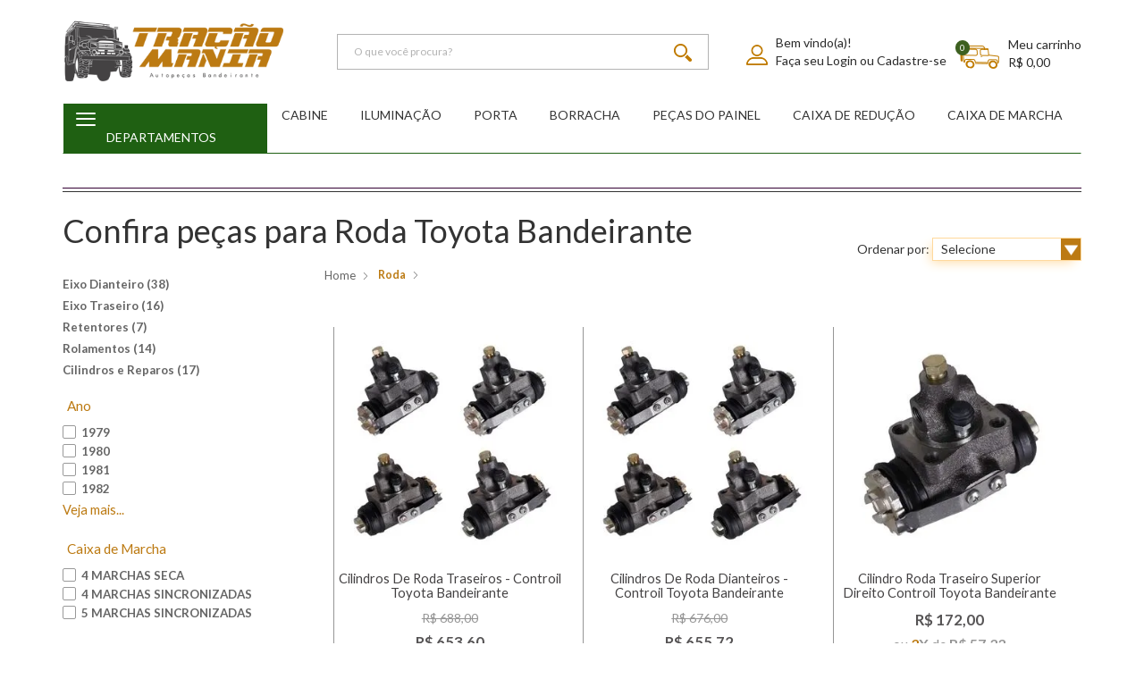

--- FILE ---
content_type: text/html; charset=utf-8
request_url: https://www.tracaomania.com.br/roda
body_size: 23658
content:
<!DOCTYPE html >
<html xmlns="http://www.w3.org/1999/xhtml" xmlns:vtex="http://www.vtex.com.br/2009/vtex-common" xmlns:vtex.cmc="http://www.vtex.com.br/2009/vtex-commerce" lang="pt-br">
  <head><meta name="language" content="pt-BR" />
<meta name="country" content="BRA" />
<meta name="currency" content="R$" />
<meta charset="utf-8" /><meta http-equiv="x-ua-compatible" content="ie=edge" /><meta name="viewport" content="width=device-width, initial-scale=1.0" /><meta name="controller" content="List" /><!--MetaTagsVtex--><meta http-equiv="Content-Type" content="text/html;charset=utf-8" />
<meta name="description" content="Compre Roda na Tração Mania. Confira Peças Toyota Bandeirante, Roda de Carro, Roda, Roda Toyota Bandeirante e muito mais. Acesse já!" />
<meta name="Abstract" content="Roda - Roda Toyota Bandeirante e muito mais | Tração Mania" />
<meta name="author" content="Tração Mania" />
<meta name="copyright" content="Tração Mania" />
<meta name="vtex-version" content="1.0.0.0" />
<meta http-equiv="pragma" content="no-cache" />
<!--<vtex:template id="loads-header" />--><link rel="dns-prefetch" href="//connect.facebook.net" /><link rel="dns-prefetch" href="//imgs.ebit.com.br" /><link rel="dns-prefetch" href="//www.googleadservices.com" /><link rel="dns-prefetch" href="//service.yourviews.com.br" /><link rel="dns-prefetch" href="//cdn.onesignal.com" /><link rel="dns-prefetch" href="//oss.maxcdn.com" /><link rel="dns-prefetch" href="//app.cartstack.com" /><link rel="dns-prefetch" href="//static.criteo.net" /><link rel="dns-prefetch" href="//dis.us.criteo.com" /><link rel="dns-prefetch" href="//netdna.bootstrapcdn.com" /><link rel="dns-prefetch" href="//tracaomania.wordpress.com" /><link rel="shortcut icon" type="image/x-icon" href="/arquivos/favicon.ico?v=636857591413370000" /><meta name="google-site-verification" content="t0z8kKhDqbXUS69uC5c1fiXndAG8Deq8nlqvC8hY4Hs" /><meta name="google-site-verification" content="fS1EBZt0Kunmv-PYc4o8FTtEnEJfplRWBw9ZLSnyw1w" /><title>Roda - Roda Toyota Bandeirante e muito mais | Tração Mania</title><script type="text/javascript" language="javascript">var jscheckoutUrl = 'https://www.tracaomania.com.br/checkout/#/cart';var jscheckoutAddUrl = 'https://www.tracaomania.com.br/checkout/cart/add';var jscheckoutGiftListId = '';var jsnomeSite = 'tracaomania';var jsnomeLoja = 'tracaomania';var jssalesChannel = '1';var defaultStoreCurrency = 'R$';var localeInfo = {"CountryCode":"BRA","CultureCode":"pt-BR","CurrencyLocale":{"RegionDisplayName":"Brazil","RegionName":"BR","RegionNativeName":"Brasil","TwoLetterIsoRegionName":"BR","CurrencyEnglishName":"Brazilian Real","CurrencyNativeName":"Real","CurrencySymbol":"R$","ISOCurrencySymbol":"BRL","Locale":1046,"Format":{"CurrencyDecimalDigits":2,"CurrencyDecimalSeparator":",","CurrencyGroupSeparator":".","CurrencyGroupSize":3,"StartsWithCurrencySymbol":true},"FlagUrl":"http://www.geonames.org/flags/x/br.gif"}};</script> 
<script type="text/javascript" language="javascript">vtxctx = {"searchTerm":"","categoryId":"8","categoryName":"Roda","departmentyId":"8","departmentName":"Roda","isOrder":"0","isCheck":"0","isCart":"0","actionType":"","actionValue":"","login":null,"url":"www.tracaomania.com.br","transurl":"www.tracaomania.com.br"};</script> 
<script language="javascript" src="https://io.vtex.com.br/front-libs/jquery/1.8.3/jquery-1.8.3.min.js?v=1.0.0.0"   type="text/javascript"></script>
<script language="javascript" src="https://tracaomania.vteximg.com.br/scripts/swfobject.js?v=1.0.0.0"   type="text/javascript"></script>
<script language="javascript" src="https://tracaomania.vteximg.com.br/scripts/vtex.ajax.wait.js?v=1.0.0.0"   type="text/javascript"></script>
<script language="javascript" src="https://tracaomania.vteximg.com.br/scripts/vtex.common.js?v=1.0.0.0"   type="text/javascript"></script>
<script language="javascript" src="https://vtex.vtexassets.com/_v/public/assets/v1/npm/@vtex/render-extension-loader@0.1.6/lib/render-extension-loader.js?v=1.0.0.0"   type="text/javascript"></script>
<script language="javascript" src="https://io.vtex.com.br/rc/rc.js?v=1.0.0.0"   type="text/javascript"></script>
<script language="javascript" src="https://activity-flow.vtex.com/af/af.js?v=1.0.0.0"   type="text/javascript"></script>
<script language="javascript" src="https://tracaomania.vteximg.com.br/scripts/vtex.tagmanager.helper.js?v=1.0.0.0"   type="text/javascript"></script>
<script language="javascript" src="https://io.vtex.com.br/portal-ui/v1.21.0/scripts/vtex-events-all.min.js?v=1.0.0.0"   type="text/javascript"></script>
<script language="javascript" src="https://io.vtex.com.br/portal-ui/v1.21.0/scripts/vtex-analytics.js?v=1.0.0.0"   type="text/javascript"></script>
<script language="javascript" src="https://io.vtex.com.br/front-libs/front-i18n/0.7.2/vtex-i18n.min.js?v=1.0.0.0"   type="text/javascript"></script>
<script language="javascript" src="https://io.vtex.com.br/front-libs/front-utils/3.0.8/underscore-extensions.js?v=1.0.0.0"   type="text/javascript"></script>
<script language="javascript" src="https://tracaomania.vteximg.com.br/scripts/currency-format.min.js?v=1.0.0.0"   type="text/javascript"></script>
<script language="javascript" src="https://io.vtex.com.br/front-libs/dustjs-linkedin/2.3.5/dust-core-2.3.5.min.js?v=1.0.0.0"   type="text/javascript"></script>
<script language="javascript" src="https://io.vtex.com.br/vtex.js/v2.13.1/vtex.min.js?v=1.0.0.0"   type="text/javascript"></script>
<script language="javascript" src="https://tracaomania.vteximg.com.br/scripts/jquery.ui.core.js?v=1.0.0.0"   type="text/javascript"></script>
<script language="javascript" src="https://tracaomania.vteximg.com.br/scripts/autocomplete/jquery.ui.widget.js?v=1.0.0.0"   type="text/javascript"></script>
<script language="javascript" src="https://tracaomania.vteximg.com.br/scripts/autocomplete/jquery.ui.position.js?v=1.0.0.0"   type="text/javascript"></script>
<script language="javascript" src="https://tracaomania.vteximg.com.br/scripts/autocomplete/jquery.ui.autocomplete.js?v=1.0.0.0"   type="text/javascript"></script>
<script language="javascript" src="https://tracaomania.vteximg.com.br/scripts/vtex.commerce.search.js?v=1.0.0.0"   type="text/javascript"></script>
<script language="javascript" src="https://tracaomania.vteximg.com.br/scripts/vtex.viewpart.fulltextsearchbox.js?v=1.0.0.0"   type="text/javascript"></script>
<script language="javascript" src="https://io.vtex.com.br/portal-plugins/2.9.13/js/portal-minicart-with-template.min.js?v=1.0.0.0"   type="text/javascript"></script>
<script language="javascript" src="https://io.vtex.com.br/portal-plugins/2.9.13/js/portal-template-as-modal.min.js?v=1.0.0.0"   type="text/javascript"></script>
<script language="javascript" src="https://io.vtex.com.br/portal-plugins/2.9.13/js/portal-sku-selector-with-template-v2.min.js?v=1.0.0.0"   type="text/javascript"></script>
<script language="javascript" src="https://tracaomania.vteximg.com.br/scripts/vtex.cookie.js?v=1.0.0.0"   type="text/javascript"></script>
<script language="javascript" src="https://tracaomania.vteximg.com.br/scripts/jquery.pager.js?v=1.0.0.0"   type="text/javascript"></script>
<link href="/arquivos/bootstrap.min.css?v=635827719507000000" rel="stylesheet" /><link href="/arquivos/0-tcm-web-style.css?v=637376998476130000" rel="stylesheet" /><link href="https://fonts.googleapis.com/css?family=Oswald|Lato:300i,400,700,900i" rel="stylesheet" /><link rel="stylesheet" href="/arquivos/tracao-style.css?v=637390727959770000" /><link rel="stylesheet" href="/arquivos/icones-tracao-m3.css?v=637320470902000000" /><script language="javascript">var ___scriptPathTransac = '';</script><script language="javascript">var ___scriptPath = '';</script>
<!-- Start - WebAnalyticsViewPart -->
<script> var defaultUtmFromFolder = '';</script>
<!-- CommerceContext.Current.VirtualFolder.Name: @departamento@ -->

<script>
vtex.events.addData({"pageCategory":"Department","pageDepartment":"Roda","pageUrl":"http://www.tracaomania.com.br/roda","pageTitle":"Roda - Roda Toyota Bandeirante e muito mais | Tração Mania","skuStockOutFromShelf":[],"skuStockOutFromProductDetail":[],"shelfProductIds":["2677","2676","2668","2674","2673","2672","2671","2670","2669","2667","2544","2524"],"accountName":"tracaomania","pageFacets":["departmentId:1","categoriesFullPath:/1/","brandId:83","Ano:1979","Caixa de Marcha:4 Marchas Seca","Modelo:Cabine Dupla","Farol:Redondo","Material:Aço"],"departmentId":8,"departmentName":"Roda","categoryId":8,"categoryName":"Roda"});
</script>

<script>
(function(w,d,s,l,i){w[l]=w[l]||[];w[l].push({'gtm.start':
                            new Date().getTime(),event:'gtm.js'});var f=d.getElementsByTagName(s)[0],
                            j=d.createElement(s),dl=l!='dataLayer'?'&l='+l:'';j.async=true;j.src=
                            '//www.googletagmanager.com/gtm.js?id='+i+dl;f.parentNode.insertBefore(j,f);
                            })(window,document,'script','dataLayer','GTM-PW5J92P');
</script>

<script>
var helper = new vtexTagManagerHelper('departmentView'); helper.init();
</script>

<!-- End - WebAnalyticsViewPart -->
<link rel="canonical" href="https://www.tracaomania.com.br/roda" /></head>
  <body class="departamento"><div class="ajax-content-loader" rel="/no-cache/callcenter/disclaimer"></div><div class="cW100"><!--<vtex:template id="Header" />--><header class="store-header"><div class="header-top"><div class="container"><div class="header-wrapper"><div class="menu-icon-header open-menu hidden-md hidden-lg hidden-xl"><button class="navbar-toggle " type="button" data-toggle="collapse" data-target=".js-navbar-collapse"><span class="icon-bar"></span><span class="icon-bar"></span><span class="icon-bar"></span></button></div><h1 class="nav-logo" id="logo"><a title="Tração mania" href="/" rel="home"><img src="/arquivos/logo-tracao-mania.png?v=636294831690430000" alt="Tração mania" class="img-responsive" /></a></h1><!-- START: Search --><div class="nav-searchbar hidden-xs hidden-sm"><script type="text/javascript" language="javascript"> /*<![CDATA[*/ $(document).ready(function(){currentDept = '0'; enableFullTextSearchBox('ftBox89a799434b41481ca2ed3e52ea44c827', 'ftDept89a799434b41481ca2ed3e52ea44c827', 'ftIdx89a799434b41481ca2ed3e52ea44c827', 'ftBtn89a799434b41481ca2ed3e52ea44c827', '/SEARCHTERM','Digite Aqui' );}); /*]]>*/ </script><fieldset class="busca"><legend>Buscar</legend><label>Buscar</label><select id="ftDept89a799434b41481ca2ed3e52ea44c827"><option value="">Todo o Site</option><option value="1">Freio</option><option value="4">Direção</option><option value="8">Roda</option><option value="10">Cabine</option><option value="12">Embreagem</option><option value="22">Diferencial</option><option value="29">Transmissão</option><option value="32">Caixa de Marcha</option><option value="36">Caixa de Redução</option><option value="44">Suspensão</option><option value="53">Motor</option><option value="57">Tanques</option><option value="58">Escapamento</option><option value="74">Diversos</option><option value="77">Radiador</option></select><input type="hidden" id=ftIdx89a799434b41481ca2ed3e52ea44c827 value="" /><input id="ftBox89a799434b41481ca2ed3e52ea44c827" class="fulltext-search-box" type="text" size="20" accesskey="b" /><input id="ftBtn89a799434b41481ca2ed3e52ea44c827" type="button" value="Buscar" class="btn-buscar" /></fieldset></div><!-- END: Search --><div class="nav-text user-login font-size-sm pull-left hidden-xs hidden-sm"><div class="topbar__item"><span class="login-icon"></span><div class="login-text"><span class="topbar__link--user-welcome">Olá</span><span class="topbar__link--user-login"><a class="login-old" href="/login">faça seu login </a></span></div></div></div><div class="topcart"><!-- START: Header Minicart   --><!--     <div class="header__minicart">--><!--       <a href="/checkout/#/cart">--><!--           <div class="cart-header">--><!--             <vtex.cmc:AmountItemsInCart />            --><!--             <div class="mini-cart">--><!--               <vtex.cmc:miniCart/>--><!-- FRETE GRATIS --><!--<div class="drop-container__content__frete-gratis" style="display:none;">--><!--		<div class="minicart-frete-gratis">--><!--				<div class="txt-frete-gratis">FRETE--><!--						<br />GRÁTIS</div>--><!--				<div class="barra-frete-gratis">--><!--						<div class="foguete_barra">--><!--<img src="/arquivos/icon-seta_frete-gratis.png?v=637104610334070000" />--><!--						</div>--><!--				</div>--><!--				<div class="balao-frete-gratis"></div>--><!--		</div>--><!--</div>--><!-- FIM FRETE GRATIS --><!--             </div>--><!--           </div>--><!--       </a>--><!--     </div>--><div class="carrinho"><a href="/checkout/#/cart"><div class="carrinho-header"><div class="portal-totalizers-ref"></div><script>$('.portal-totalizers-ref').minicart({ showMinicart: false, showTotalizers: true, showShippingOptions: false });</script><div class="mini-cart"><div class="portal-minicart-ref"></div><script>$('.portal-minicart-ref').minicart({ showMinicart: true, showTotalizers: false  , showShippingOptions: false });</script><!-- FRETE GRATIS --><!--<div class="drop-container__content__frete-gratis" style="display:none;">--><!--		<div class="minicart-frete-gratis">--><!--				<div class="txt-frete-gratis">FRETE--><!--						<br />GRÁTIS</div>--><!--				<div class="barra-frete-gratis">--><!--						<div class="foguete_barra">--><!--<img src="/arquivos/icon-seta_frete-gratis.png?v=637104610334070000" />--><!--						</div>--><!--				</div>--><!--				<div class="balao-frete-gratis"></div>--><!--		</div>--><!--</div>--><!-- FIM FRETE GRATIS --></div></div></a></div><!--<div class="carrinho">--><!--<div id="mini-cart">--><!--          <a href="/checkout#/cart">--><!--              <svg xmlns="http://www.w3.org/2000/svg" width="25" height="25" viewBox="0 0 32.028 32.028">--><!--                  <path--><!--                      d="M31.998.772a1 1 0 0 0-1.213-.728l-4.004 1a1 1 0 0 0-.746.813l-.507 3.208L.878 8.022c-.019.002-.034.016-.055.02-.023.004-.044-.003-.068.003-.057.014-.1.049-.15.071-.057.024-.11.043-.16.076a.995.995 0 0 0-.182.173c-.029.031-.065.049-.09.083-.006.008-.006.018-.01.026a1.029 1.029 0 0 0-.113.274c-.01.035-.03.065-.036.101-.02.132-.02.271.014.409l3.004 12 1 4c.008.029.025.052.035.079a.88.88 0 0 0 .061.137.95.95 0 0 0 .122.182c.029.034.06.068.093.101.061.053.125.094.194.131.036.021.068.043.107.059.112.042.232.068.357.068h21.022a.999.999 0 1 0 0-2H5.783l-.5-2h18.739a.985.985 0 0 0 .352-.063c.045-.018.08-.047.121-.069.062-.033.126-.062.179-.107.039-.033.065-.078.102-.119.042-.051.089-.095.122-.15.027-.053.039-.113.059-.172.021-.053.047-.103.059-.158l.004-.021v-.011l2.89-18.321 3.36-.839a.998.998 0 0 0 .728-1.213zM4.783 20.014L2.244 9.873l3.104-.372 1.505 10.513h-2.07zm4.09 0L7.336 9.263l3.119-.374.505 11.125H8.873zm6.183 0h-2.089l-.518-11.365 3.116-.373-.509 11.738zm4.077 0H17.06l.52-11.98 3.102-.371-1.549 12.351zm4.013 0h-1.994l1.576-12.598 2.133-.255-1.715 12.853zm-14.141 8a2 2 0 0 0 0 4 2 2 0 1 0 0-4zm13.016 0a2 2 0 1 0 0 4 2.002 2.002 0 0 0 2.002-1.999 2.005 2.005 0 0 0-2.002-2.001z"--><!--                      fill="#FFF" /></svg>--><!--          </a>--><!--          <vtex.cmc:AmountItemsInCart />--><!--  </div>--><!--  </div>--><!-- END: Header Minicart --></div></div></div></div><!--Top Menu--><div class="header-bottom"><div class="container p-xs-0 mt-xs-10"><div class="header-menu"><div class="navbar navbar-default hidden-xs hidden-sm border-radius-xs bg-navbar margin-t-xxs margin-b-xs img-responsive clearfix"><!--div class="visible-xs-block clearfix padding-t-xs responsive-menu-controls">
                        <a class="amazing-menu-toggle pull-left">
                            <i class="fa fa-bars fa-6 color-white font-size-h1"></i>
                        </a>
                    </div--><div class="main-amazing-menu amazing-menu-qd-v1 header-qd-v1-amazing-menu-loading">
  <ul class="navbar-web-menu dropdown-menu list-inline" role="menu" aria-labelledby="dropdownMenu">
    <li class="dropdown-submenu nav__first-item-menu">
      <div class="bar-icon-container">
        <span class="icon-bar"></span>
        <span class="icon-bar"></span>
        <span class="icon-bar"></span>
      </div>
      <p class="tcm_main_menu_text">Departamentos</p>
      <ul class="dropdown-menu nav__department-menu">
        <li class="dropdown-submenu nav__department-sub-menu">
          <a href="/cabine" title="Cabine" itemprop="url">Cabine<span class="icon-arrow-category"></span></a>
          <ul class="dropdown-menu nav__department-sub-menu-lv2">
            <li class="nav__department-content-category">
              <a href="/cabine/acessorios" title="Acessórios">Acessórios</a>
              <a href="/cabine/vidros" title="Vidros">Vidros </a>
              <a href="/cabine/lataria" title="Lataria">Lataria </a>
              <a href="/cabine/limpador-de-parabrisa" title="Limpador de Parabrisa">Limpador de Parabrisa </a>
              <a href="/cabine/retrovisor" title="Tapetes">Retrovisor </a>
            </li>
            <li class="nav__department-banner-content">
              <div class="text-center">
                <div class="banner-img-container">
                  <img class="img-responsive" src="/arquivos/menu-cabine.jpg?v=636335672287670000" />
                  <a href="/cabine" title="Cabine" class="link-view-more-menu">Ver Mais</a>
                </div>
              </div>
            </li>
          </ul>
        </li>
        <li class="dropdown-submenu nav__department-sub-menu">
          <a href="/iluminacao" title="Iluminação" itemprop="url">Iluminação<span class="icon-arrow-category"></span></a>
          <ul class="dropdown-menu nav__department-sub-menu-lv2">
            <li class="nav__department-content-category">
              <a href="/iluminacao/farol" title="Farol">Farol </a>
              <a href="/iluminacao/lanterna" title="Lanterna">Lanterna </a>
              <a href="/iluminacao/lampada" title="Lâmpada">Lâmpada </a>
            </li>
            <li class="nav__department-banner-content">
              <div class="text-center">
                <div class="banner-img-container">
                  <img class="img-responsive" src="/arquivos/iluminacao.jpg?v=637300102077470000" />
                  <a href="/iluminacao" title="Iluminação" class="link-view-more-menu">Ver Mais</a>
                </div>
              </div>
            </li>
          </ul>
        </li>
        <li class="dropdown-submenu nav__department-sub-menu">
          <a href="/porta" title="Porta" itemprop="url">Porta<span class="icon-arrow-category"></span></a>
          <ul class="dropdown-menu nav__department-sub-menu-lv2">
            <li class="nav__department-content-category">
              <a href="/porta/borracha" title="Borracha">Borracha</a>
              <a href="/porta/cilindro-e-fechadura" title="Cilindro e Fechadura">Cilindro e Fechadura </a>
              <a href="/porta/Manivela-e-Maquina-do-Vidro" title="Manivela e Máquina de Vidro">Manivela e Máquina de Vidro</a>
              <a href="/porta/dobradica" title="Dobradiça">Dobradiça </a>
              <a href="/porta/forro" title="Forro">Forro </a>
              <a href="/porta/macaneta" title="Maçaneta">Maçaneta </a>
              <a href="/porta/quebravento" title="Quebravento">Quebravento </a>
            </li>
            <li class="nav__department-banner-content">
              <div class="text-center">
                <div class="banner-img-container">
                  <img class="img-responsive" src="/arquivos/porta.jpg" />
                  <a href="/porta" title="Porta" class="link-view-more-menu">Ver Mais</a>
                </div>
              </div>
            </li>
          </ul>
        </li>
        <li class="dropdown-submenu nav__department-sub-menu">
          <a href="/borracha" data-toggle="dropdown">Borracha<span class="icon-arrow-category"></span></a>
          <ul class="dropdown-menu nav__department-sub-menu-lv2">
            <li class="nav__department-content-category">
              <a href="/borracha/porta" title="Porta">Porta </a>
              <a href="/borracha/vidro" title="Vidro">Vidro </a>
              <a href="/borracha/interior-e-cabine" title="Interior e Cabine">Interior e Cabine </a>
            </li>
            <li class="nav__department-banner-content">
              <div class="text-center">
                <div class="banner-img-container">
                  <img class="img-responsive" src="/arquivos/borracha.jpg?v=637300087742530000" />
                  <a href="/borracha" title="Borracha" class="link-view-more-menu">Ver Mais</a>
                </div>
              </div>
            </li>
          </ul>
        </li>
        <li class="dropdown-submenu nav__department-sub-menu">
          <a href="/pecas-do-painel" title="Peças do painel" itemprop="url">Peças do painel<span class="icon-arrow-category"></span></a>
          <ul class="dropdown-menu nav__department-sub-menu-lv2">
            <li class="nav__department-content-category">
              <a href="/pecas-do-painel/relogios" title="Relógios">Relógios </a>
              <a href="/pecas-do-painel/cabos" title="Cabos">Cabos </a>
              <a href="/pecas-do-painel/velocimetro" title="Velocímetro">Velocímetro </a>
              <a href="/pecas-do-painel/interior" title="Interior">Interior </a>
            </li>
            <li class="nav__department-banner-content">
              <div class="text-center">
                <div class="banner-img-container">
                  <img class="img-responsive" src="/arquivos/pecas do painel.jpg?v=637300088055570000" />
                  <a href="/pecas-do-painel" title="Peças do painel" class="link-view-more-menu">Ver Mais</a>
                </div>
              </div>
            </li>
          </ul>
        </li>
        <li class="dropdown-submenu nav__department-sub-menu">
          <a href="/caixa-de-reducao" title="Caixa de Redução" itemprop="url">Caixa de Redução<span class="icon-arrow-category"></span></a>
          <ul class="dropdown-menu nav__department-sub-menu-lv2">
            <li class="nav__department-content-category">
              <a href="/caixa-de-reducao/eixo" title="Eixo">Eixo </a>
              <a href="/caixa-de-reducao/engrenagem" title="Engrenagem">Engrenagem </a>
              <a href="/caixa-de-reducao/alavanca" title="Alavanca">Alavanca </a>
              <a href="/caixa-de-reducao/rolamento" title="Rolamento">Rolamento </a>
              <a href="/caixa-de-reducao/carcaca-e-flange" title="Carcaça e Flange">Carcaça e Flange </a>
              <a href="/caixa-de-reducao/anel-e-espacador" title="Anel e Espaçador">Anel e Espaçador </a>
              <a href="/caixa-de-reducao/retentor-e-tampa" title="Retentor e Tampa">Retentor e Tampa </a>
              <a href="/caixa-de-reducao/coroa-e-pinhão" title="Coroa e Pinhão">Coroa e Pinhão </a>
              <a href="/caixa-de-reducao/bucha-e-arruela" title="Bucha e Arruela">Bucha e Arruela </a>
              <a href="/caixa-de-reducao/junta-e-diversos" title="Junta e Diversos">Junta e Diversos </a>
            </li>
            <li class="nav__department-banner-content">
              <div class="text-center">
                <div class="banner-img-container">
                  <img class="img-responsive" src="/arquivos/menu-caixa-de-reducao.jpg?v=636329507267730000" />
                  <a href="/caixa-de-reducao" title="Caixa de Redução" class="link-view-more-menu">Ver Mais</a>
                </div>
              </div>
            </li>
          </ul>
        </li>
        <li class="dropdown-submenu nav__department-sub-menu">
          <a href="/caixa-de-marcha" title="Caixa de Marcha" itemprop="url">Caixa de Marcha<span class="icon-arrow-category"></span></a>
          <ul class="dropdown-menu nav__department-sub-menu-lv2">
            <li class="nav__department-content-category">
              <a href="/caixa-de-marcha/eixo" title="Eixo">Eixo </a>
              <a href="/caixa-de-marcha/engrenagem" title="Engrenagem">Engrenagem </a>
              <a href="/caixa-de-marcha/rolamento" title="Rolamento">Rolamento </a>
              <a href="/caixa-de-marcha/alavanca" title="Alavanca">Alavanca </a>
              <a href="/caixa-de-marcha/retentor-e-tampa" title="Retentor/Tampa">Retentor/Tampa </a>
              <a href="/caixa-de-marcha/anel-e-espacador" title="Anel e Espaçador">Anel e Espaçador </a>
              <a href="/caixa-de-marcha/moringa-e-luva" title="Moringa/Luva">Moringa/Luva </a>
              <a href="/caixa-de-marcha/arruela-e-bucha" title=" Arruela/Buchas">Arruela/Buchas </a>
              <a href="/caixa-de-marcha/junta-e-diversos" title="Junta e Diversos">Junta e Diversos </a>
            </li>
            <li class="nav__department-banner-content">
              <div class="text-center">
                <div class="banner-img-container">
                  <img class="img-responsive" src="/arquivos/menu-caixa-de-marcha.jpg?v=636329507257870000" />
                  <a href="/caixa-de-marcha" title="Caixa de Marcha" class="link-view-more-menu">Ver Mais</a>
                </div>
              </div>
            </li>
          </ul>
        </li>
        <li class="dropdown-submenu nav__department-sub-menu">
          <a href="/diferencial" title="Diferencial" itemprop="url">Diferencial<span class="icon-arrow-category"></span></a>
          <ul class="dropdown-menu nav__department-sub-menu-lv2">
            <li class="nav__department-content-category">
              <a href="/diferencial/caixa-satelite" title="Caixa Satélite">Caixa Satélite </a>
              <a href="/diferencial/buchas" title="Buchas">Buchas </a>
              <a href="/diferencial/rolamentos" title="Rolamentos">Rolamentos </a>
              <a href="/diferencial/semieixos" title="Semieixos">Semieixos </a>
              <a href="/diferencial/coroa-e-pinhao" title="Coroa e Pinhão">Coroa e Pinhão </a>
            </li>
            <li class="nav__department-banner-content">
              <div class="text-center">
                <div class="banner-img-container">
                  <img class="img-responsive" src="/arquivos/menu-diferencial.jpg?v=636329507276470000" />
                  <a href="/diferencial" title="Diferencial" class="link-view-more-menu">Ver Mais</a>
                </div>
              </div>
            </li>
          </ul>
        </li>
        <li class="dropdown-submenu nav__department-sub-menu">
          <a href="/direcao" title="Direção" itemprop="url">Direção<span class="icon-arrow-category"></span></a>
          <ul class="dropdown-menu nav__department-sub-menu-lv2">
            <li class="nav__department-content-category">
              <a href="/direcao/bracos" title="Braços">Braços</a>
              <a href="/direcao/ponteiras" title="Ponteiras">Ponteiras</a>
              <a href="/direcao/barras" title="Barras">Barras</a>
              <a href="/direcao/caixa-de-direcao" title="Caixas de Direção">Caixas de Direção </a>
              <a href="/direcao/pino-central" title="Pino Central">Pino Central</a>
            </li>
            <li class="nav__department-banner-content">
              <div class="text-center">
                <div class="banner-img-container">
                  <img class="img-responsive" src="/arquivos/direcao.jpg" />
                  <a href="/direcao" title="Direção" class="link-view-more-menu">Ver Mais</a>
                </div>
              </div>
            </li>
          </ul>
        </li>
        <li class="dropdown-submenu nav__department-sub-menu">
          <a href="/embreagem" title="Embreagem" itemprop="url">Embreagem<span class="icon-arrow-category"></span></a>
          <ul class="dropdown-menu nav__department-sub-menu-lv2">
            <li class="nav__department-content-category">
              <a href="/embreagem/disco-e-plato" title="Disco e Plato">Disco e Plato </a>
              <a href="/embreagem/cilindros" title="Cilindros">Cilindros </a>
            </li>
            <li class="nav__department-banner-content">
              <div class="text-center">
                <div class="banner-img-container">
                  <img class="img-responsive" src="/arquivos/embreagem.jpg" />
                  <a href="/embreagem" title="Embreagem" class="link-view-more-menu">Ver Mais</a>
                </div>
              </div>
            </li>
          </ul>
        </li>
        <li class="dropdown-submenu nav__department-sub-menu">
          <a href="/escapamento" title="Escapamento" itemprop="url">Escapamento<span class="icon-arrow-category"></span></a>
          <ul class="dropdown-menu nav__department-sub-menu-lv2">
            <li class="nav__department-content-category">
              <a href="/escapamento/tubos" title="Tubos">Tubos </a>
              <a href="/escapamento/juntas" title="Juntas">Juntas </a>
              <a href="/escapamento/silencioso-e-abafador" title="Silencioso e Abafador">Silencioso e Abafador </a>
              <a href="/escapamento/abracadeiras" title="Abraçadeiras">Abraçadeiras </a>
            </li>
            <li class="nav__department-banner-content">
              <div class="text-center">
                <div class="banner-img-container">
                  <img class="img-responsive" src="/arquivos/menu-escapamento.jpg?v=636335672301400000" />
                  <a href="/escapamento" title="Escapamento" class="link-view-more-menu">Ver Mais</a>
                </div>
              </div>
            </li>
          </ul>
        </li>
        <li class="dropdown-submenu nav__department-sub-menu">
          <a href="/freio" title="Freio" itemprop="url">Freio<span class="icon-arrow-category"></span></a>
          <ul class="dropdown-menu nav__department-sub-menu-lv2">
            <li class="nav__department-content-category">
              <a href="/freio/freio-a-disco" title="Freio a Disco">Freio a Disco</a>
              <a href="/freio/freio-a-lona" title="Freio a lona">Freio a lona</a>
              <a href="/freio/freio-de-mao" title="Freio de Mão">Freio de Mão</a>
              <a href="/freio/cilindro-de-roda" title="Cilindro de Roda">Cilindro de Roda</a>
            </li>
            <li class="nav__department-banner-content">
              <div class="text-center">
                <div class="banner-img-container">
                  <img class="img-responsive" src="/arquivos/freio.jpg" />
                  <a href="/freio" title="Freio" class="link-view-more-menu">Ver Mais</a>
                </div>
              </div>
            </li>
          </ul>
        </li>
        <li class="dropdown-submenu nav__department-sub-menu">
          <a href="/motor" title="Motor" itemprop="url">Motor<span class="icon-arrow-category"></span></a>
          <ul class="dropdown-menu nav__department-sub-menu-lv2">
            <li class="nav__department-content-category">
              <a href="/motor/diversos" title="Diversos">Diversos </a>
              <a href="/motor/filtros" title="Filtros">Filtros </a>
              <a href="/motor/mangueiras" title="Mangueiras">Mangueiras </a>
              <a href="/motor/bombas" title="Bombas">Bombas </a>
            </li>
            <li class="nav__department-banner-content">
              <div class="text-center">
                <div class="banner-img-container">
                  <img class="img-responsive" src="/arquivos/menu-motor.jpg?v=636329507316500000" />
                  <a href="/motor" title="Motor" class="link-view-more-menu">Ver Mais</a>
                </div>
              </div>
            </li>
          </ul>
        </li>
        <li class="dropdown-submenu nav__department-sub-menu">
          <a href="/radiador" title="Radiador" itemprop="url">Radiador<span class="icon-arrow-category"></span></a>
          <ul class="dropdown-menu nav__department-sub-menu-lv2">
            <li class="nav__department-content-category">
              <a href="/radiador/mangueiras" title="Mangueiras">Mangueiras </a>
              <a href="/radiador/tampas" title="Tampas">Tampas </a>
              <a href="/radiador/tirantes" title="Tirantes">Tirantes </a>
            </li>
            <li class="nav__department-banner-content">
              <div class="text-center">
                <div class="banner-img-container">
                  <img class="img-responsive" src="/arquivos/menu-radiador.jpg?v=636329507326330000" />
                  <a href="/radiador" title="Radiador" class="link-view-more-menu">Ver Mais</a>
                </div>
              </div>
            </li>
          </ul>
        </li>
        <li class="dropdown-submenu nav__department-sub-menu">
          <a href="/roda" title="Roda" itemprop="url">Roda<span class="icon-arrow-category"></span></a>
          <ul class="dropdown-menu nav__department-sub-menu-lv2">
            <li class="nav__department-content-category">
              <a href="/roda/eixo-dianteiro" title="Eixo Dianteiro">Eixo Dianteiro </a>
              <a href="/roda/eixo-traseiro" title="Eixo Traseiro">Eixo Traseiro </a>
              <a href="/roda/retentores" title="Retentores">Retentores </a>
              <a href="/roda/rolamentos" title="Rolamentos">Rolamentos </a>
              <a href="/roda/cilindros-e-reparos" title="Cilindros e Reparos">Cilindros e Reparos </a>
            </li>
            <li class="nav__department-banner-content">
              <div class="text-center">
                <div class="banner-img-container">
                  <img class="img-responsive" src="/arquivos/menu-roda.jpg?v=636329507338200000" />
                  <a href="/roda" title="Roda" class="link-view-more-menu">Ver Mais</a>
                </div>
              </div>
            </li>
          </ul>
        </li>
        <li class="dropdown-submenu nav__department-sub-menu">
          <a href="/suspensao" title="Suspensão" itemprop="url">Suspensão<span class="icon-arrow-category"></span></a>
          <ul class="dropdown-menu nav__department-sub-menu-lv2">
            <li class="nav__department-content-category">
              <a href="/suspensao/amortecedor" title="Amortecedor">Amortecedor</a>
              <a href="/suspensao/buchas" title="Buchas">Buchas</a>
              <a href="/suspensao/jumelos-e-batentes" title="Jumelos e Batentes">Jumelos e Batentes</a>
            </li>
            <li class="nav__department-banner-content">
              <div class="text-center">
                <div class="banner-img-container">
                  <img class="img-responsive" src="/arquivos/suspensao.jpg" />
                  <a href="/suspensao" title="Suspensão" class="link-view-more-menu">Ver Mais</a>
                </div>
              </div>
            </li>
          </ul>
        </li>
        <li class="dropdown-submenu nav__department-sub-menu">
          <a href="/tanques" title="Tanques" itemprop="url">Tanques<span class="icon-arrow-category"></span></a>
          <ul class="dropdown-menu nav__department-sub-menu-lv2">
            <li class="nav__department-banner-content">
              <div class="text-center">
                <div class="banner-img-container">
                  <img class="img-responsive" src="/arquivos/tanques.jpg" />
                  <a href="/tanques" title="Tanques" class="link-view-more-menu">Ver Mais</a>
                </div>
              </div>
            </li>
          </ul>
        </li>
        <li class="dropdown-submenu nav__department-sub-menu">
          <a href="/transmissao" title="Transmissão" itemprop="url">Transmissão<span class="icon-arrow-category"></span></a>
          <ul class="dropdown-menu nav__department-sub-menu-lv2">
            <li class="nav__department-content-category">
              <a href="/transmissao/cardan" title="Cardan">Cardan</a>
              <a href="/transmissao/kits" title="Kits">Kits</a>
            </li>
            <li class="nav__department-banner-content">
              <div class="text-center">
                <div class="banner-img-container">
                  <img class="img-responsive" src="/arquivos/transmissao.jpg" />
                  <a href="/transmissao" title="Transmissão" class="link-view-more-menu">Ver Mais</a>
                </div>
              </div>
            </li>
          </ul>
        </li>
      </ul>
    </li>
    <li class="dropdown-submenu nav__first-lv-menu">
      <a tabindex="-1" href="/cabine" title="Cabine">Cabine</a>
      <ul class="dropdown-menu nav__sub-menu list-inline">
        <li class="nav__main-content-category">
          <a href="/cabine/acessorios" title="Acessórios">Acessórios</a>
          <a href="/cabine/vidros" title="Vidros">Vidros </a>
          <a href="/cabine/lataria" title="Lataria">Lataria </a>
          <a href="/cabine/limpador-de-parabrisa" title="Limpador de Parabrisa">Limpador de Parabrisa </a>
          <a href="/cabine/tapetes" title="Tapetes">Tapetes </a>
          <a href="/cabine/retrovisor" title="Retrovisor">Retrovisor</a>
        </li>
        <li class="nav__main-banner-content">
          <div class="text-center">
            <div class="banner-img-container">
              <img class="img-responsive" src="/arquivos/menu-cabine.jpg?v=636335672287670000" />
              <a href="/cabine" title="Cabine" class="link-view-more-menu">Ver Mais</a>
            </div>
          </div>
        </li>
      </ul>
    </li>
    <li class="dropdown-submenu nav__first-lv-menu">
      <a tabindex="-1" href="/iluminacao" title="Iluminação">Iluminação</a>
      <ul class="dropdown-menu nav__sub-menu list-inline">
        <li class="nav__main-content-category">
          <a href="/iluminacao/farol" title="Farol">Farol </a>
          <a href="/iluminacao/lanterna" title="Lanterna">Lanterna </a>
          <a href="/iluminacao/lampada" title="Lâmpada">Lâmpada </a>
        </li>
        <li class="nav__main-banner-content">
          <div class="text-center">
            <div class="banner-img-container">
              <img class="img-responsive" src="/arquivos/iluminacao.jpg?v=637300102077470000" />
              <a href="/iluminacao" title="Iluminação" class="link-view-more-menu">Ver Mais</a>
            </div>
          </div>
        </li>
      </ul>
    </li>
    <li class="dropdown-submenu nav__first-lv-menu">
      <a tabindex="-1" href="/porta" title="Porta">Porta</a>
      <ul class="dropdown-menu nav__sub-menu list-inline">
        <li class="nav__main-content-category">
          <a href="/porta/borracha" title="Borracha">Borracha</a>
          <a href="/porta/cilindro-fechadura" title="Cilindro e Fechadura">Cilindro e Fechadura </a>
          <a href="/porta/manivela-maquina-de-vidro" title="Manivela e Máquina de Vidro">Manivela e Máquina de Vidro</a>
          <a href="/porta/dobradica" title="Dobradiça">Dobradiça </a>
          <a href="/porta/forro" title="Forro">Forro </a>
          <a href="/porta/macaneta" title="Maçaneta">Maçaneta </a>
          <a href="/porta/quebravento" title="Quebravento">Quebravento </a>
        </li>
        <li class="nav__main-banner-content">
          <div class="text-center">
            <div class="banner-img-container">
              <img class="img-responsive" src="/arquivos/porta.jpg" />
              <a href="/porta" title="Porta" class="link-view-more-menu">Ver Mais</a>
            </div>
          </div>
        </li>
      </ul>
    </li>
    <li class="dropdown-submenu nav__first-lv-menu">
      <a tabindex="-1" href="/borracha" title="Borracha">Borracha</a>
      <ul class="dropdown-menu nav__sub-menu list-inline">
        <li class="nav__main-content-category">
          <a href="/borracha/porta" title="Porta">Porta </a>
          <a href="/borracha/vidro" title="Vidro">Vidro </a>
          <a href="/borracha/interior-e-cabine" title="Interior e Cabine">Interior e Cabine </a>
        </li>
        <li class="nav__main-banner-content">
          <div class="text-center">
            <div class="banner-img-container">
              <img class="img-responsive" src="/arquivos/borracha.jpg?v=637300087742530000" />
              <a href="/porta" title="Borracha" class="link-view-more-menu">Ver Mais</a>
            </div>
          </div>
        </li>
      </ul>
    </li>
    <li class="dropdown-submenu nav__first-lv-menu">
      <a tabindex="-1" href="/pecas-do-painel" title="Peças do Painel">Peças do Painel</a>
      <ul class="dropdown-menu nav__sub-menu list-inline">
        <li class="nav__main-content-category">
          <a href="/pecas-do-painel/cabos" title="Cabos">Cabos </a>
          <a href="/pecas-do-painel/velocimetro" title="Velocímetro">Velocímetro </a>
          <a href="/pecas-do-painel/interior" title="Interior">Interior </a>
        </li>
        <li class="nav__main-banner-content">
          <div class="text-center">
            <div class="banner-img-container">
              <img class="img-responsive" src="/arquivos/pecas do painel.jpg?v=637300088055570000" />
              <a href="/pecas-do-painel" title="Peças do Painel" class="link-view-more-menu">Ver Mais</a>
            </div>
          </div>
        </li>
      </ul>
    </li>
    <li class="dropdown-submenu nav__first-lv-menu">
      <a href="/caixa-de-reducao" title="Caixa de redução" tabindex="-1">Caixa de redução</a>
      <ul class="dropdown-menu nav__sub-menu list-inline">
        <li class="nav__main-content-category">
          <a href="/caixa-de-reducao/eixo" title="Eixo">Eixo </a>
          <a href="/caixa-de-reducao/engrenagem" title="Engrenagem">Engrenagem </a>
          <a href="/caixa-de-reducao/alavanca" title="Alavanca">Alavanca </a>
          <a href="/caixa-de-reducao/rolamento" title="Rolamento">Rolamento </a>
          <a href="/caixa-de-reducao/carcaca-e-flange" title="Carcaça e Flange">Carcaça e Flange </a>
          <a href="/caixa-de-reducao/anel-e-espacador" title="Anel e Espaçador">Anel e Espaçador </a>
          <a href="/caixa-de-reducao/retentor-e-tampa" title="Retentor e Tampa">Retentor e Tampa </a>
          <a href="/caixa-de-reducao/coroa-e-pinhão" title="Coroa e Pinhão">Coroa e Pinhão </a>
          <a href="/caixa-de-reducao/bucha-e-arruela" title="Bucha e Arruela">Bucha e Arruela </a>
          <a href="/caixa-de-reducao/junta-e-diversos" title="Junta e Diversos">Junta e Diversos </a>
        </li>
        <li class="nav__main-banner-content">
          <div class="text-center">
            <div class="banner-img-container">
              <img src="/arquivos/menu-caixa-de-reducao.jpg?v=636329507267730000" class="img-responsive" />
              <a href="/caixa-de-reducao" title="Caixa de redução" class="link-view-more-menu">Ver Mais</a>
            </div>
          </div>
        </li>
      </ul>
    </li>
    <li class="dropdown-submenu nav__first-lv-menu">
      <a href="/caixa-de-marcha" title="Caixa de Marcha" tabindex="-1">Caixa de Marcha</a>
      <ul class="dropdown-menu nav__sub-menu list-inline">
        <li class="nav__main-content-category">
          <a href="/caixa-de-marcha/eixo" title="Eixo">Eixo </a>
          <a href="/caixa-de-marcha/engrenagem" title="Engrenagem">Engrenagem </a>
          <a href="/caixa-de-marcha/rolamento" title="Rolamento">Rolamento </a>
          <a href="/caixa-de-marcha/alavanca" title="Alavanca">Alavanca </a>
          <a href="/caixa-de-marcha/retentor-tampa" title="Retentor/Tampa">Retentor/Tampa </a>
          <a href="/caixa-de-marcha/anel-e-espacador" title="Anel e Espaçador">Anel e Espaçador </a>
          <a href="/caixa-de-marcha/moringa-luva" title="Moringa/Luva">Moringa/Luva </a>
          <a href="/caixa-de-marcha/arruela-buchas" title=" Arruela/Buchas">Arruela/Buchas </a>
          <a href="/caixa-de-marcha/junta-e-diversos" title="Junta e Diversos">Junta e Diversos </a>
        </li>
        <li class="nav__main-banner-content">
          <div class="text-center">
            <div class="banner-img-container">
              <img src="/arquivos/menu-caixa-de-marcha.jpg?v=636329507257870000" class="img-responsive" />
              <a href="/caixa-de-marcha" title="Caixa de Marcha" class="link-view-more-menu">Ver Mais</a>
            </div>
          </div>
        </li>
      </ul>
    </li>
  </ul>
</div></div><div class="visible-xs visible-sm">
  <div id="menu__mobile-tcm" class="menu__mobile-sidenav">
    <span class="menu-name">Menu</span>
    <a href="javascript:void(0)" class="closebtn">X</a>
    <div class="menu__mobile-account">
      <a href="/account" class="menu__mobile-account-link">Minha conta</a>
      <a href="/account/orders" class="menu__mobile-account-link">Meus pedidos</a>
    </div>
    <div class="menu__mobile-content">
      <a href="javascript:void(0)" class="dropdown-btn">Cabine <span class="menu__mobile-arrow"></span></a>
      <div class="dropdown-container">
        <a class="menu__mobile-link" href="/cabine/acessorios" title="Acessórios">Acessórios</a>
        <a class="menu__mobile-link" href="/cabine/vidros" title="Vidros">Vidros </a>
        <a class="menu__mobile-link" href="/cabine/lataria" title="Lataria">Lataria </a>
        <a class="menu__mobile-link" href="/cabine/limpador-de-parabrisa" title="Limpador de Parabrisa">Limpador de Parabrisa </a>
        <a class="menu__mobile-link" href="/cabine/tapetes" title="Tapetes">Retrovisor</a>
      </div>
      <a href="javascript:void(0)" class="dropdown-btn">Iluminação <span class="menu__mobile-arrow"></span></a>
      <div class="dropdown-container">
        <a class="menu__mobile-link" href="/iluminacao/farol" title="Farol">Farol </a>
        <a class="menu__mobile-link" href="/iluminacao/lanterna" title="Lanterna">Lanterna </a>
        <a class="menu__mobile-link" href="/iluminacao/lampada" title="Lâmpada">Lâmpada </a>
      </div>
      <a href="javascript:void(0)" class="dropdown-btn">Porta <span class="menu__mobile-arrow"></span></a>
      <div class="dropdown-container">
        <a class="menu__mobile-link" href="/porta/borracha" title="Borracha">Borracha </a>
        <a class="menu__mobile-link" href="/porta/cilindro-e-fechadura" title="Cilindro e Fechadura">Cilindro e Fechadura</a>
        <a class="menu__mobile-link" href="/porta/Manivela-e-Maquina-do-Vidro" title="Manivela e Máquina de Vidro">Manivela e Máquina de Vidro</a>
        <a class="menu__mobile-link" href="/porta/dobradica" title="Dobradiça">Dobradiça </a>
        <a class="menu__mobile-link" href="/porta/forro" title="Forro">Forro</a>
        <a class="menu__mobile-link" href="/porta/macaneta" title="Maçaneta">Maçaneta</a>
        <a class="menu__mobile-link" href="/porta/quebravento" title="Quebravento">Quebravento</a>
      </div>
      <a href="javascript:void(0)" class="dropdown-btn">Borracha<span class="menu__mobile-arrow"></span></a>
      <div class="dropdown-container">
        <a class="menu__mobile-link" href="/borracha/porta" title="Porta">Porta </a>
        <a class="menu__mobile-link" href="/borracha/vidro" title="Vidro">Vidro </a>
        <a class="menu__mobile-link" href="/borracha/interior-e-cabine" title="Interior e Cabine">Interior e Cabine </a>
      </div>
      <a href="javascript:void(0)" class="dropdown-btn">Peças do painel <span class="menu__mobile-arrow"></span></a>
      <div class="dropdown-container">
        <a class="menu__mobile-link" href="/pecas-do-painel/cabos" title="Cabos">Cabos </a>
        <a class="menu__mobile-link" href="/pecas-do-painel/velocimetro" title="Velocímetro">Velocímetro </a>
        <a class="menu__mobile-link" href="/pecas-do-painel/interior" title="Interior">Interior </a>
      </div>
      <a href="javascript:void(0)" class="dropdown-btn">Caixa de Redução <span class="menu__mobile-arrow"></span></a>
      <div class="dropdown-container">
        <a class="menu__mobile-link" href="/caixa-de-reducao/eixo" title="Eixo">Eixo </a>
        <a class="menu__mobile-link" href="/caixa-de-reducao/engrenagem" title="Engrenagem">Engrenagem </a>
        <a class="menu__mobile-link" href="/caixa-de-reducao/alavanca" title="Alavanca">Alavanca </a>
        <a class="menu__mobile-link" href="/caixa-de-reducao/rolamento" title="Rolamento">Rolamento </a>
        <a class="menu__mobile-link" href="/caixa-de-reducao/carcaca-e-flange" title="Carcaça e Flange">Carcaça e Flange </a>
        <a class="menu__mobile-link" href="/caixa-de-reducao/anel-e-espacador" title="Anel e Espaçador">Anel e Espaçador </a>
        <a class="menu__mobile-link" href="/caixa-de-reducao/retentor-e-tampa" title="Retentor e Tampa">Retentor e Tampa </a>
        <a class="menu__mobile-link" href="/caixa-de-reducao/coroa-e-pinhão" title="Coroa e Pinhão">Coroa e Pinhão </a>
        <a class="menu__mobile-link" href="/caixa-de-reducao/bucha-e-arruela" title="Bucha e Arruela">Bucha e Arruela </a>
        <a class="menu__mobile-link" href="/caixa-de-reducao/junta-e-diversos" title="Junta e Diversos">Junta e Diversos </a>
      </div>
      <a href="javascript:void(0)" class="dropdown-btn">Caixa de Marcha <span class="menu__mobile-arrow"></span></a>
      <div class="dropdown-container">
        <a class="menu__mobile-link" href="/caixa-de-marcha/eixo" title="Eixo">Eixo </a>
        <a class="menu__mobile-link" href="/caixa-de-marcha/engrenagem" title="Engrenagem">Engrenagem </a>
        <a class="menu__mobile-link" href="/caixa-de-marcha/rolamento" title="Rolamento">Rolamento </a>
        <a class="menu__mobile-link" href="/caixa-de-marcha/alavanca" title="Alavanca">Alavanca </a>
        <a class="menu__mobile-link" href="/caixa-de-marcha/retentor-e-tampa" title="Retentor/Tampa">Retentor/Tampa </a>
        <a class="menu__mobile-link" href="/caixa-de-marcha/anel-e-espacador" title="Anel e Espaçador">Anel e Espaçador </a>
        <a class="menu__mobile-link" href="/caixa-de-marcha/moringa-e-luva" title="Moringa/Luva">Moringa/Luva </a>
        <a class="menu__mobile-link" href="/caixa-de-marcha/arruela-e-bucha" title=" Arruela/Buchas">Arruela/Buchas </a>
        <a class="menu__mobile-link" href="/caixa-de-marcha/junta-e-diversos" title="Junta e Diversos">Junta e Diversos </a>
      </div>
      <a href="javascript:void(0)" class="dropdown-btn">Diferencial<span class="menu__mobile-arrow"></span></a>
      <div class="dropdown-container">
        <a class="menu__mobile-link" href="/diferencial/caixa-satelite" title="Caixa Satélite">Caixa Satélite </a>
        <a class="menu__mobile-link" href="/diferencial/buchas" title="Buchas">Buchas </a>
        <a class="menu__mobile-link" href="/diferencial/rolamentos" title="Rolamentos">Rolamentos </a>
        <a class="menu__mobile-link" href="/diferencial/semieixos" title="Semieixos">Semieixos </a>
        <a class="menu__mobile-link" href="/diferencial/coroa-e-pinhao" title="Coroa e Pinhão">Coroa e Pinhão</a>
      </div>
      <a href="javascript:void(0)" class="dropdown-btn">Direção<span class="menu__mobile-arrow"></span></a>
      <div class="dropdown-container">
        <a class="menu__mobile-link" href="/direcao/bracos" title="Caixa Satélite">Braços</a>
        <a class="menu__mobile-link" href="/direcao/ponteiras" title="Buchas">Ponteiras </a>
        <a class="menu__mobile-link" href="/direcao/barras" title="Rolamentos">Barras </a>
        <a class="menu__mobile-link" href="/direcao/caixa-de-direcao" title="Semieixos">Caixa de Direção </a>
        <a class="menu__mobile-link" href="/direcao/pino-central" title="Coroa e Pinhão">Pino Central</a>
      </div>
      <a href="javascript:void(0)" class="dropdown-btn">Embreagem<span class="menu__mobile-arrow"></span></a>
      <div class="dropdown-container">
        <a class="menu__mobile-link" href="/embreagem/disco-e-plato" title="Disco e Plato">Disco e Plato</a>
        <a class="menu__mobile-link" href="/embreagem/cilindros" title="Cilindros">Cilindros</a>
      </div>
      <a href="javascript:void(0)" class="dropdown-btn">Escapamento<span class="menu__mobile-arrow"></span></a>
      <div class="dropdown-container">
        <a class="menu__mobile-link" href="/escapamento/tubos" title="Tubos">Tubos</a>
        <a class="menu__mobile-link" href="/escapamento/juntas" title="Juntas">Juntas</a>
        <a class="menu__mobile-link" href="/escapamento/silencioso-e-abafador" title="Silencioso e Abafador">Silencioso e Abafador</a>
        <a class="menu__mobile-link" href="/escapamento/abracadeiras" title="Abraçadeiras">Abraçadeiras</a>
      </div>
      <a href="javascript:void(0)" class="dropdown-btn">Freio<span class="menu__mobile-arrow"></span></a>
      <div class="dropdown-container">
        <a class="menu__mobile-link" href="/freio/freio-a-disco" title="Freio a Disco">Freio a Disco</a>
        <a class="menu__mobile-link" href="/freio/freio-a-lona" title="Freio a lona">Freio a lona</a>
        <a class="menu__mobile-link" href="/freio/freio-de-mao" title="Freio de Mão">Freio de Mão</a>
        <a class="menu__mobile-link" href="/freio/cilindro-de-roda" title="Cilindro de Roda">Cilindro de Roda</a>
      </div>
      <a href="javascript:void(0)" class="dropdown-btn">Motor<span class="menu__mobile-arrow"></span></a>
      <div class="dropdown-container">
        <a class="menu__mobile-link" href="/motor/diversos" title="Diversos">Diversos</a>
        <a class="menu__mobile-link" href="/motor/filtros" title="Filtros">Filtros</a>
        <a class="menu__mobile-link" href="/motor/mangueiras" title="Mangueiras">Mangueiras</a>
        <a class="menu__mobile-link" href="/motor/bombas" title="Bombas">Bombas</a>
      </div>
      <a href="javascript:void(0)" class="dropdown-btn">Radiador<span class="menu__mobile-arrow"></span></a>
      <div class="dropdown-container">
        <a class="menu__mobile-link" href="/radiador/mangueiras" title="Mangueiras">Mangueiras</a>
        <a class="menu__mobile-link" href="/radiador/tampas" title="Tampas">Tampas</a>
        <a class="menu__mobile-link" href="/radiador/tirantes" title="Tirantes">Tirantes</a>
      </div>
      <a href="javascript:void(0)" class="dropdown-btn">Roda<span class="menu__mobile-arrow"></span></a>
      <div class="dropdown-container">
        <a class="menu__mobile-link" href="/roda/eixo-dianteiro" title="Eixo Dianteiro">Eixo Dianteiro</a>
        <a class="menu__mobile-link" href="/roda/eixo-traseiro" title="Eixo Traseiro">Eixo Traseiro</a>
        <a class="menu__mobile-link" href="/roda/retentores" title="Retentores">Retentores</a>
        <a class="menu__mobile-link" href="/roda/rolamentos" title="Rolamentos">Rolamentos</a>
        <a class="menu__mobile-link" href="/roda/cilindros-e-reparos" title="Cilindros e Reparos">Cilindros e Reparos</a>
      </div>
      <a href="javascript:void(0)" class="dropdown-btn">Suspensão<span class="menu__mobile-arrow"></span></a>
      <div class="dropdown-container">
        <a class="menu__mobile-link" href="/suspensao/amortecedor" title="Amortecedor">Amortecedor</a>
        <a class="menu__mobile-link" href="/suspensao/buchas" title="Buchas">Buchas</a>
        <a class="menu__mobile-link" href="/suspensao/jumelos-e-batentes" title="Jumelos e Batentes">Jumelos e Batentes</a>
      </div>
      <a href="javascript:void(0)" class="dropdown-btn">Tanques<span class="menu__mobile-arrow"></span></a>
      <a href="javascript:void(0)" class="dropdown-btn">Transmissão<span class="menu__mobile-arrow"></span></a>
      <div class="dropdown-container">
        <a class="menu__mobile-link" href="/transmissao/cardan" title="Cardan">Cardan</a>
        <a class="menu__mobile-link" href="/transmissao/kits" title="Kits">Kits</a>
      </div>
    </div>
  </div>
</div><div id="tm-overlay"></div></div><div class="visible-xs visible-sm nav-searchbar"><script type="text/javascript" language="javascript"> /*<![CDATA[*/ $(document).ready(function(){currentDept = '0'; enableFullTextSearchBox('ftBox16e392b6fcb843eea9e17929952f26b4', 'ftDept16e392b6fcb843eea9e17929952f26b4', 'ftIdx16e392b6fcb843eea9e17929952f26b4', 'ftBtn16e392b6fcb843eea9e17929952f26b4', '/SEARCHTERM','Digite Aqui' );}); /*]]>*/ </script><fieldset class="busca"><legend>Buscar</legend><label>Buscar</label><select id="ftDept16e392b6fcb843eea9e17929952f26b4"><option value="">Todo o Site</option><option value="1">Freio</option><option value="4">Direção</option><option value="8">Roda</option><option value="10">Cabine</option><option value="12">Embreagem</option><option value="22">Diferencial</option><option value="29">Transmissão</option><option value="32">Caixa de Marcha</option><option value="36">Caixa de Redução</option><option value="44">Suspensão</option><option value="53">Motor</option><option value="57">Tanques</option><option value="58">Escapamento</option><option value="74">Diversos</option><option value="77">Radiador</option></select><input type="hidden" id=ftIdx16e392b6fcb843eea9e17929952f26b4 value="" /><input id="ftBox16e392b6fcb843eea9e17929952f26b4" class="fulltext-search-box" type="text" size="20" accesskey="b" /><input id="ftBtn16e392b6fcb843eea9e17929952f26b4" type="button" value="Buscar" class="btn-buscar" /></fieldset></div></div></div><!--End Top Menu--></header><!--<div class="container-fluid header-separeted">--><!--	<vtex:template id="menu" />--><!--</div>--></div><!--main-content--><div id="main-content" class="site-main "><div id="content" role="main"><div class="category-page"><div class="container"><div class="row"><!--//breadCrumb--><div class="relative"><div class="col-md-12 columns"></div><div class="col-md-12 columns Titulo pagina"><h1 class="titulo-sessao">
  <h1>Confira peças para Roda Toyota Bandeirante</h1>
</h1><!--<vtex:contentPlaceHolder id="Titulo categoria" /> --><!-- <vtex.cmc:searchTitle /> --></div><div class="col-xs-12 col-md-12 columns hidden"><!-- <vtex.cmc:searchTitle /> --><div class="banner-categoria"><!-- <vtex:contentPlaceHolder id="Banner-Categoria" /> --></div></div><div class="col-sm-3"><div class="visible-xs-block" id="exibir-filtro"><a href="#">Filtar</a></div><div id="departament-navegador"><div class="" id="ocultar-filtro"><a href="#">X</a></div><!--  Controle: navegador de departamento -->
<script type="text/javascript" language="javascript">
    $(document).ready(function() {
        partialSearchUrl = '/busca?fq=C%3a%2f8%2f&PS=12&';
    });
</script>
<div class="navigation-tabs">    <div class="menu-departamento">        <span class="rt"></span><span class="rb"></span>        <div>            <div class="menu-navegue">                <a title="Navegue" class="search-navigator-tab tab-navegue-ativo" href="#">Navegar</a>                <a title="Refinar Resultado" class="search-navigator-tab tab-refinar" href="#">Refinar Resultado</a>            </div><div class="search-multiple-navigator" style="display: none;" ><h3 class="roda"><span></span><a href="https://www.tracaomania.com.br/roda" title="Roda">Roda</a></h3>
<h4 class="roda"><span></span><a href="https://www.tracaomania.com.br/roda" title="Roda">Roda</a></h4>
<a title="Refinar Resultado" class="bt-refinar search-filter-button even" href="#">Refinar Resultado</a><fieldset class="refino-marca even">
<h5 class="  even">Marca</h5>
<div class="">
<label><input rel="fq=B:83" class="multi-search-checkbox" type="checkbox" name="83" value="83"/>Toyota Bandeirante (83)</label></div></fieldset><fieldset class="refino Características">
<h5 class="  Características">Ano</h5>
<div class="">
<label><input rel="fq=specificationFilter_20:1979" class="multi-search-checkbox" type="checkbox" name="1979" value="1979"/>1979 (18)</label><label><input rel="fq=specificationFilter_20:1980" class="multi-search-checkbox" type="checkbox" name="1980" value="1980"/>1980 (5)</label><label><input rel="fq=specificationFilter_20:1981" class="multi-search-checkbox" type="checkbox" name="1981" value="1981"/>1981 (4)</label><label><input rel="fq=specificationFilter_20:1982" class="multi-search-checkbox" type="checkbox" name="1982" value="1982"/>1982 (5)</label><label><input rel="fq=specificationFilter_20:1983" class="multi-search-checkbox" type="checkbox" name="1983" value="1983"/>1983 (23)</label><label><input rel="fq=specificationFilter_20:1984" class="multi-search-checkbox" type="checkbox" name="1984" value="1984"/>1984 (11)</label><label><input rel="fq=specificationFilter_20:1985" class="multi-search-checkbox" type="checkbox" name="1985" value="1985"/>1985 (15)</label><label><input rel="fq=specificationFilter_20:1986" class="multi-search-checkbox" type="checkbox" name="1986" value="1986"/>1986 (11)</label><label><input rel="fq=specificationFilter_20:1987" class="multi-search-checkbox" type="checkbox" name="1987" value="1987"/>1987 (10)</label><label><input rel="fq=specificationFilter_20:1988" class="multi-search-checkbox" type="checkbox" name="1988" value="1988"/>1988 (11)</label><label><input rel="fq=specificationFilter_20:1989" class="multi-search-checkbox" type="checkbox" name="1989" value="1989"/>1989 (11)</label><label><input rel="fq=specificationFilter_20:1990" class="multi-search-checkbox" type="checkbox" name="1990" value="1990"/>1990 (11)</label><label><input rel="fq=specificationFilter_20:1991" class="multi-search-checkbox" type="checkbox" name="1991" value="1991"/>1991 (11)</label><label><input rel="fq=specificationFilter_20:1992" class="multi-search-checkbox" type="checkbox" name="1992" value="1992"/>1992 (9)</label><label><input rel="fq=specificationFilter_20:1993" class="multi-search-checkbox" type="checkbox" name="1993" value="1993"/>1993 (11)</label><label><input rel="fq=specificationFilter_20:1994" class="multi-search-checkbox" type="checkbox" name="1994" value="1994"/>1994 (11)</label><label><input rel="fq=specificationFilter_20:1995" class="multi-search-checkbox" type="checkbox" name="1995" value="1995"/>1995 (12)</label><label><input rel="fq=specificationFilter_20:1996" class="multi-search-checkbox" type="checkbox" name="1996" value="1996"/>1996 (11)</label><label><input rel="fq=specificationFilter_20:1997" class="multi-search-checkbox" type="checkbox" name="1997" value="1997"/>1997 (11)</label><label><input rel="fq=specificationFilter_20:1998" class="multi-search-checkbox" type="checkbox" name="1998" value="1998"/>1998 (11)</label><label><input rel="fq=specificationFilter_20:1999" class="multi-search-checkbox" type="checkbox" name="1999" value="1999"/>1999 (11)</label><label><input rel="fq=specificationFilter_20:2000" class="multi-search-checkbox" type="checkbox" name="2000" value="2000"/>2000 (11)</label><label><input rel="fq=specificationFilter_20:2001" class="multi-search-checkbox" type="checkbox" name="2001" value="2001"/>2001 (19)</label></div></fieldset><fieldset class="refino even Características">
<h5 class="  even Características">Caixa de Marcha</h5>
<div class="">
<label><input rel="fq=specificationFilter_22:4+Marchas+Seca" class="multi-search-checkbox" type="checkbox" name="4+Marchas+Seca" value="4 Marchas Seca"/>4 Marchas Seca (7)</label><label><input rel="fq=specificationFilter_22:4+Marchas+Sincronizadas" class="multi-search-checkbox" type="checkbox" name="4+Marchas+Sincronizadas" value="4 Marchas Sincronizadas"/>4 Marchas Sincronizadas (30)</label><label><input rel="fq=specificationFilter_22:5+Marchas+Sincronizadas" class="multi-search-checkbox" type="checkbox" name="5+Marchas+Sincronizadas" value="5 Marchas Sincronizadas"/>5 Marchas Sincronizadas (32)</label></div></fieldset><fieldset class="refino Características">
<h5 class="  Características">Modelo</h5>
<div class="">
<label><input rel="fq=specificationFilter_21:Cabine+Dupla" class="multi-search-checkbox" type="checkbox" name="Cabine+Dupla" value="Cabine Dupla"/>Cabine Dupla (37)</label><label><input rel="fq=specificationFilter_21:Jeep+Curto" class="multi-search-checkbox" type="checkbox" name="Jeep+Curto" value="Jeep Curto"/>Jeep Curto (16)</label><label><input rel="fq=specificationFilter_21:Jeep+Longo" class="multi-search-checkbox" type="checkbox" name="Jeep+Longo" value="Jeep Longo"/>Jeep Longo (13)</label><label><input rel="fq=specificationFilter_21:Pick-up" class="multi-search-checkbox" type="checkbox" name="Pick-up" value="Pick-up"/>Pick-up (23)</label></div></fieldset><fieldset class="refino even Características">
<h5 class="  even Características">Farol</h5>
<div class="">
<label><input rel="fq=specificationFilter_19:Redondo" class="multi-search-checkbox" type="checkbox" name="Redondo" value="Redondo"/>Redondo (34)</label><label><input rel="fq=specificationFilter_19:Retangular" class="multi-search-checkbox" type="checkbox" name="Retangular" value="Retangular"/>Retangular (30)</label></div></fieldset><fieldset class="refino Características">
<h5 class="  Características">Material</h5>
<div class="">
<label><input rel="fq=specificationFilter_24:A%c3%a7o" class="multi-search-checkbox" type="checkbox" name="A%c3%a7o" value="A&#231;o"/>A&#231;o (2)</label><label><input rel="fq=specificationFilter_24:Feltro" class="multi-search-checkbox" type="checkbox" name="Feltro" value="Feltro"/>Feltro (1)</label><label><input rel="fq=specificationFilter_24:Ferro" class="multi-search-checkbox" type="checkbox" name="Ferro" value="Ferro"/>Ferro (6)</label><label><input rel="fq=specificationFilter_24:Ferro%2fBorracha" class="multi-search-checkbox" type="checkbox" name="Ferro%2fBorracha" value="Ferro/Borracha"/>Ferro/Borracha (1)</label><label><input rel="fq=specificationFilter_24:Papel" class="multi-search-checkbox" type="checkbox" name="Papel" value="Papel"/>Papel (2)</label></div></fieldset></div><div class="search-single-navigator" style="display:block"><h3 class="roda"><span></span><a href="https://www.tracaomania.com.br/roda" title="Roda">Roda</a></h3>
<h4 class="roda even"><a href="https://www.tracaomania.com.br/roda/eixo-dianteiro?PS=12" title="Eixo Dianteiro">Eixo Dianteiro (38)</a></h4>
<ul class="eixo-dianteiro even">
</ul>
<h4 class="roda even"><a href="https://www.tracaomania.com.br/roda/eixo-traseiro?PS=12" title="Eixo Traseiro">Eixo Traseiro (16)</a></h4>
<ul class="eixo-traseiro even">
</ul>
<h4 class="roda even"><a href="https://www.tracaomania.com.br/roda/retentores?PS=12" title="Retentores">Retentores (7)</a></h4>
<ul class="retentores even">
</ul>
<h4 class="roda even"><a href="https://www.tracaomania.com.br/roda/rolamentos?PS=12" title="Rolamentos">Rolamentos (14)</a></h4>
<ul class="rolamentos even">
</ul>
<h4 class="roda even"><a href="https://www.tracaomania.com.br/roda/cilindros-e-reparos?PS=12" title="Cilindros e Reparos">Cilindros e Reparos (17)</a></h4>
<ul class="cilindros-e-reparos even">
</ul>
<h5 class="Hide HideMarca">Marca</h5>
<ul class="Marca " >
<li class="last"><a href="https://www.tracaomania.com.br/roda/toyota-bandeirante?PS=12" title="Toyota Bandeirante">Toyota Bandeirante (83)</a></li>
</ul><h5 class="Hide even Características HideAno">Ano</h5>
<ul class="Ano  even Características" >
<li ><a href="https://www.tracaomania.com.br/roda/1979?PS=12&map=c,specificationFilter_20" title="1979">1979 (18)</a></li>
<li ><a href="https://www.tracaomania.com.br/roda/1980?PS=12&map=c,specificationFilter_20" title="1980">1980 (5)</a></li>
<li ><a href="https://www.tracaomania.com.br/roda/1981?PS=12&map=c,specificationFilter_20" title="1981">1981 (4)</a></li>
<li ><a href="https://www.tracaomania.com.br/roda/1982?PS=12&map=c,specificationFilter_20" title="1982">1982 (5)</a></li>
<li ><a href="https://www.tracaomania.com.br/roda/1983?PS=12&map=c,specificationFilter_20" title="1983">1983 (23)</a></li>
<li ><a href="https://www.tracaomania.com.br/roda/1984?PS=12&map=c,specificationFilter_20" title="1984">1984 (11)</a></li>
<li ><a href="https://www.tracaomania.com.br/roda/1985?PS=12&map=c,specificationFilter_20" title="1985">1985 (15)</a></li>
<li ><a href="https://www.tracaomania.com.br/roda/1986?PS=12&map=c,specificationFilter_20" title="1986">1986 (11)</a></li>
<li ><a href="https://www.tracaomania.com.br/roda/1987?PS=12&map=c,specificationFilter_20" title="1987">1987 (10)</a></li>
<li ><a href="https://www.tracaomania.com.br/roda/1988?PS=12&map=c,specificationFilter_20" title="1988">1988 (11)</a></li>
<li ><a href="https://www.tracaomania.com.br/roda/1989?PS=12&map=c,specificationFilter_20" title="1989">1989 (11)</a></li>
<li ><a href="https://www.tracaomania.com.br/roda/1990?PS=12&map=c,specificationFilter_20" title="1990">1990 (11)</a></li>
<li ><a href="https://www.tracaomania.com.br/roda/1991?PS=12&map=c,specificationFilter_20" title="1991">1991 (11)</a></li>
<li ><a href="https://www.tracaomania.com.br/roda/1992?PS=12&map=c,specificationFilter_20" title="1992">1992 (9)</a></li>
<li ><a href="https://www.tracaomania.com.br/roda/1993?PS=12&map=c,specificationFilter_20" title="1993">1993 (11)</a></li>
<li ><a href="https://www.tracaomania.com.br/roda/1994?PS=12&map=c,specificationFilter_20" title="1994">1994 (11)</a></li>
<li ><a href="https://www.tracaomania.com.br/roda/1995?PS=12&map=c,specificationFilter_20" title="1995">1995 (12)</a></li>
<li ><a href="https://www.tracaomania.com.br/roda/1996?PS=12&map=c,specificationFilter_20" title="1996">1996 (11)</a></li>
<li ><a href="https://www.tracaomania.com.br/roda/1997?PS=12&map=c,specificationFilter_20" title="1997">1997 (11)</a></li>
<li ><a href="https://www.tracaomania.com.br/roda/1998?PS=12&map=c,specificationFilter_20" title="1998">1998 (11)</a></li>
<li ><a href="https://www.tracaomania.com.br/roda/1999?PS=12&map=c,specificationFilter_20" title="1999">1999 (11)</a></li>
<li ><a href="https://www.tracaomania.com.br/roda/2000?PS=12&map=c,specificationFilter_20" title="2000">2000 (11)</a></li>
<li class="last"><a href="https://www.tracaomania.com.br/roda/2001?PS=12&map=c,specificationFilter_20" title="2001">2001 (19)</a></li>
</ul><h5 class="Hide Características HideCaixa-de-Marcha">Caixa de Marcha</h5>
<ul class="Caixa de Marcha  Características" >
<li ><a href="https://www.tracaomania.com.br/roda/4 Marchas Seca?PS=12&map=c,specificationFilter_22" title="4 Marchas Seca">4 Marchas Seca (7)</a></li>
<li ><a href="https://www.tracaomania.com.br/roda/4 Marchas Sincronizadas?PS=12&map=c,specificationFilter_22" title="4 Marchas Sincronizadas">4 Marchas Sincronizadas (30)</a></li>
<li class="last"><a href="https://www.tracaomania.com.br/roda/5 Marchas Sincronizadas?PS=12&map=c,specificationFilter_22" title="5 Marchas Sincronizadas">5 Marchas Sincronizadas (32)</a></li>
</ul><h5 class="Hide even Características HideModelo">Modelo</h5>
<ul class="Modelo  even Características" >
<li ><a href="https://www.tracaomania.com.br/roda/Cabine Dupla?PS=12&map=c,specificationFilter_21" title="Cabine Dupla">Cabine Dupla (37)</a></li>
<li ><a href="https://www.tracaomania.com.br/roda/Jeep Curto?PS=12&map=c,specificationFilter_21" title="Jeep Curto">Jeep Curto (16)</a></li>
<li ><a href="https://www.tracaomania.com.br/roda/Jeep Longo?PS=12&map=c,specificationFilter_21" title="Jeep Longo">Jeep Longo (13)</a></li>
<li class="last"><a href="https://www.tracaomania.com.br/roda/Pick-up?PS=12&map=c,specificationFilter_21" title="Pick-up">Pick-up (23)</a></li>
</ul><h5 class="Hide Características HideFarol">Farol</h5>
<ul class="Farol  Características" >
<li ><a href="https://www.tracaomania.com.br/roda/Redondo?PS=12&map=c,specificationFilter_19" title="Redondo">Redondo (34)</a></li>
<li class="last"><a href="https://www.tracaomania.com.br/roda/Retangular?PS=12&map=c,specificationFilter_19" title="Retangular">Retangular (30)</a></li>
</ul><h5 class="Hide even Características HideMaterial">Material</h5>
<ul class="Material  even Características" >
<li ><a href="https://www.tracaomania.com.br/roda/Aço?PS=12&map=c,specificationFilter_24" title="Aço">Aço (2)</a></li>
<li ><a href="https://www.tracaomania.com.br/roda/Feltro?PS=12&map=c,specificationFilter_24" title="Feltro">Feltro (1)</a></li>
<li ><a href="https://www.tracaomania.com.br/roda/Ferro?PS=12&map=c,specificationFilter_24" title="Ferro">Ferro (6)</a></li>
<li ><a href="https://www.tracaomania.com.br/roda/Ferro@slash@Borracha?PS=12&map=c,specificationFilter_24" title="Ferro/Borracha">Ferro/Borracha (1)</a></li>
<li class="last"><a href="https://www.tracaomania.com.br/roda/Papel?PS=12&map=c,specificationFilter_24" title="Papel">Papel (2)</a></li>
</ul></div>        </div>    </div></div><div class="urlLastSearch" style="display:none">http://www.tracaomania.com.br/roda</div><!-- /Controle: navegador de departamento --></div><!-- #departament-navegador --></div><div class="col-sm-9 right columns "><div class="row"><div class="col-md-12 columns text-left"><div id="breadcrumb"><div class="bread-crumb">
<ul>
<li><a title="tracaomania" href="/">tracaomania</a></li>
<li class="last"><strong><a title="Roda" href="https://www.tracaomania.com.br/roda">Roda</a></strong></li></ul>
</div>
</div></div><div class="col-md-12 columns products-shelf"><!--  Controle: Resultado da busca / Lista de produtos --><div class="main"><p class="searchResultsTime"><span class="resultado-busca-numero"><span class="label">Produtos encontrados:</span> <span class="value">83</span></span><span class="resultado-busca-termo"> <span class="label">Resultado da Pesquisa por:</span> <strong class="value"></strong></span><span class="resultado-busca-tempo"> <span class="label">em</span> <span class="value">7 ms</span></span></p><div class="sub"><div class="resultado-busca-filtro">
<fieldset class="orderBy">
<label>Ordenar por:</label>
<select id="O" onchange="window.location.href= '/roda?PS=12&' + 'O=' + this.options[this.selectedIndex].value">
<option  value="">Selecione</option>
<option  value="OrderByPriceASC">Menor Preço</option>
<option  value="OrderByPriceDESC">Maior Preço</option>
<option  value="OrderByTopSaleDESC">Mais vendidos</option>
<option  value="OrderByReviewRateDESC">Melhores avaliações</option>
<option  value="OrderByNameASC">A - Z</option>
<option  value="OrderByNameDESC">Z - A</option>
<option  value="OrderByReleaseDateDESC">Data de lançamento</option>
<option  value="OrderByBestDiscountDESC">Melhor Desconto</option>
</select>
</fieldset>
<fieldset class="filterBy">
Itens por página:
<select id="PS" onchange="window.location.href= '/roda?' + 'PS=' + this.options[this.selectedIndex].value">
<option selected="selected" value="12">12</option>
<option  value="24">24</option>
<option  value="36">36</option>
<option  value="48">48</option>
</select>
</fieldset>
<p class="compare">Produtos selecionados para comparar: <strong><span class="compare-selection-count" id="NumeroSuperior">0</span></strong><a title="Comparar" class="btn-comparar" href="#">Comparar</a></p></div></div><div class="vitrine resultItemsWrapper">
            <script type='text/javascript'>
            var pagecount_26696394;
            $(document).ready(function () {
                pagecount_26696394 = 7;
                $('#PagerTop_26696394').pager({ pagenumber: 1, pagecount: pagecount_26696394, buttonClickCallback: PageClick_26696394 });
                $('#PagerBottom_26696394').pager({ pagenumber: 1, pagecount: pagecount_26696394, buttonClickCallback: PageClick_26696394 });
                if (window.location.hash != '') PageClick_26696394(window.location.hash.replace(/\#/, ''));
            });
            PageClick_26696394 = function(pageclickednumber) {
                window.location.hash = pageclickednumber;
                $('#ResultItems_26696394').load('/buscapagina?fq=C%3a%2f8%2f&PS=12&sl=be494260-8a47-4400-ac1e-4d2624b68886&cc=12&sm=0&PageNumber=' + pageclickednumber,
                    function() {
                        $('#PagerTop_26696394').pager({ pagenumber: pageclickednumber, pagecount: pagecount_26696394, buttonClickCallback: PageClick_26696394 });
                        $('#PagerBottom_26696394').pager({ pagenumber: pageclickednumber, pagecount: pagecount_26696394, buttonClickCallback: PageClick_26696394 });
                    bindQuickView();
                });
            }</script><div class="pager top" id="PagerTop_26696394"></div><div id="ResultItems_26696394" class="prateleira"><div class="prateleira n12colunas"><ul><li layout="be494260-8a47-4400-ac1e-4d2624b68886" class="freio---freio-toyota-bandeirante-e-muito-mais-|-tracao-mania">


<div class="prateleira-padrao">
	<div class="wrapper-flags">
		<a class="highlight">
			
			
		</a>
	</div>
	<!--//wrapper-flags-->
	<a class="productImage" title="Cilindros De Roda Traseiros - Controil Toyota Bandeirante" href="https://www.tracaomania.com.br/cilindros-de-roda-traseiros-controil-toyota-bandeirante/p">
		<div class="product-image ">
			<div class="front-image">
				<div class="shelfPrimary thumbnail">
					<img src="https://tracaomania.vteximg.com.br/arquivos/ids/161627-292-292/Cilindros-De-Roda-Traseiros---Controil-Toyota-Bandeirante.jpg?v=637862320627570000" width="292" height="292" alt="Cilindros-De-Roda-Traseiros---Controil-Toyota-Bandeirante" id="" />
				</div><!--//shelfPrimary-->

			</div><!--//front-image-->
		</div><!-- end product-image -->
	</a>
	<div class="titleProduct">
		<h3 itemprop="name">
			<a title="Cilindros De Roda Traseiros - Controil Toyota Bandeirante" href="https://www.tracaomania.com.br/cilindros-de-roda-traseiros-controil-toyota-bandeirante/p">Cilindros De Roda Traseiros - Controil Toyota Bandeirante</a>
		</h3>
	</div>
	<!--//titleProduct-->
		<div class="wrapper-price">
		<span class="price">
			<a title="Cilindros De Roda Traseiros - Controil Toyota Bandeirante" href="https://www.tracaomania.com.br/cilindros-de-roda-traseiros-controil-toyota-bandeirante/p">
								<span class="old-price">R$ 688,00</span>
								<span class="new-price"><em>R$ 653,60</em></span>
				<span class="desconto-parcelado">ou
					<strong><span class="numero-de-parcelas">1</span>X</strong> de
					<strong class="value">R$ 653,60</strong>
				</span>
			</a>
		</span>
	</div>
	<!--//box-price-->
	<div class="btnBuy">
		<div class="qtd-selector hidden">
			<input type="text" class="qtd" value="1"/>
			<button class="icon-qtd-up"></button>
			<button class="icon-qtd-down"></button>
		</div>
		<a title="Comprar" href="https://www.tracaomania.com.br/cilindros-de-roda-traseiros-controil-toyota-bandeirante/p" class="btn-compra">Comprar</a>
		<div class="item-aumont" style="display:none"><input type="hidden" class="amount-max-in-cart" value="100"><input type="hidden" class="amount-max-in-cart-message" value="Desculpe, mas só é possível comprar até #quantidade# unidades do item #produto# no momento."><input type="text" size="3" class="amount-in-cart aic4243" maxlength="3" id="amount-in-cart4243" value="1"> <span class="idSku"> 4243</span></div>
	</div>
		<!--//btnBuy-->
</div>
</li><li id="helperComplement_2677" style="display:none" class="helperComplement"></li><li layout="be494260-8a47-4400-ac1e-4d2624b68886" class="freio---freio-toyota-bandeirante-e-muito-mais-|-tracao-mania">


<div class="prateleira-padrao">
	<div class="wrapper-flags">
		<a class="highlight">
			
			
		</a>
	</div>
	<!--//wrapper-flags-->
	<a class="productImage" title="Cilindros De Roda Dianteiros - Controil Toyota Bandeirante" href="https://www.tracaomania.com.br/cilindros-de-roda-dianteiros-controil-toyota-bandeirante/p">
		<div class="product-image ">
			<div class="front-image">
				<div class="shelfPrimary thumbnail">
					<img src="https://tracaomania.vteximg.com.br/arquivos/ids/161623-292-292/Cilindros-De-Roda-Dianteiros---Controil-Toyota-Bandeirante.jpg?v=637860770125000000" width="292" height="292" alt="Cilindros-De-Roda-Dianteiros---Controil-Toyota-Bandeirante" id="" />
				</div><!--//shelfPrimary-->

			</div><!--//front-image-->
		</div><!-- end product-image -->
	</a>
	<div class="titleProduct">
		<h3 itemprop="name">
			<a title="Cilindros De Roda Dianteiros - Controil Toyota Bandeirante" href="https://www.tracaomania.com.br/cilindros-de-roda-dianteiros-controil-toyota-bandeirante/p">Cilindros De Roda Dianteiros - Controil Toyota Bandeirante</a>
		</h3>
	</div>
	<!--//titleProduct-->
		<div class="wrapper-price">
		<span class="price">
			<a title="Cilindros De Roda Dianteiros - Controil Toyota Bandeirante" href="https://www.tracaomania.com.br/cilindros-de-roda-dianteiros-controil-toyota-bandeirante/p">
								<span class="old-price">R$ 676,00</span>
								<span class="new-price"><em>R$ 655,72</em></span>
				<span class="desconto-parcelado">ou
					<strong><span class="numero-de-parcelas">1</span>X</strong> de
					<strong class="value">R$ 655,72</strong>
				</span>
			</a>
		</span>
	</div>
	<!--//box-price-->
	<div class="btnBuy">
		<div class="qtd-selector hidden">
			<input type="text" class="qtd" value="1"/>
			<button class="icon-qtd-up"></button>
			<button class="icon-qtd-down"></button>
		</div>
		<a title="Comprar" href="https://www.tracaomania.com.br/cilindros-de-roda-dianteiros-controil-toyota-bandeirante/p" class="btn-compra">Comprar</a>
		<div class="item-aumont" style="display:none"><input type="hidden" class="amount-max-in-cart" value="100"><input type="hidden" class="amount-max-in-cart-message" value="Desculpe, mas só é possível comprar até #quantidade# unidades do item #produto# no momento."><input type="text" size="3" class="amount-in-cart aic4242" maxlength="3" id="amount-in-cart4242" value="1"> <span class="idSku"> 4242</span></div>
	</div>
		<!--//btnBuy-->
</div>
</li><li id="helperComplement_2676" style="display:none" class="helperComplement"></li><li layout="be494260-8a47-4400-ac1e-4d2624b68886" class="freio---freio-toyota-bandeirante-e-muito-mais-|-tracao-mania">


<div class="prateleira-padrao">
	<div class="wrapper-flags">
		<a class="highlight">
			
			
		</a>
	</div>
	<!--//wrapper-flags-->
	<a class="productImage" title="Cilindro Roda Traseiro Superior Direito Controil Toyota Bandeirante" href="https://www.tracaomania.com.br/cilindro-roda-traseiro-superior-direito-controil-toyota-bandeirante/p">
		<div class="product-image ">
			<div class="front-image">
				<div class="shelfPrimary thumbnail">
					<img src="https://tracaomania.vteximg.com.br/arquivos/ids/161618-292-292/Cilindro-Roda-Traseiro-Superior-Direito-Controil-Toyota-Bandeirante.jpg?v=637860764229600000" width="292" height="292" alt="Cilindro-Roda-Traseiro-Superior-Direito-Controil-Toyota-Bandeirante" id="" />
				</div><!--//shelfPrimary-->

			</div><!--//front-image-->
		</div><!-- end product-image -->
	</a>
	<div class="titleProduct">
		<h3 itemprop="name">
			<a title="Cilindro Roda Traseiro Superior Direito Controil Toyota Bandeirante" href="https://www.tracaomania.com.br/cilindro-roda-traseiro-superior-direito-controil-toyota-bandeirante/p">Cilindro Roda Traseiro Superior Direito Controil Toyota Bandeirante</a>
		</h3>
	</div>
	<!--//titleProduct-->
		<div class="wrapper-price">
		<span class="price">
			<a title="Cilindro Roda Traseiro Superior Direito Controil Toyota Bandeirante" href="https://www.tracaomania.com.br/cilindro-roda-traseiro-superior-direito-controil-toyota-bandeirante/p">
								<span class="new-price"><em>R$ 172,00</em></span>
				<span class="desconto-parcelado">ou
					<strong><span class="numero-de-parcelas">1</span>X</strong> de
					<strong class="value">R$ 172,00</strong>
				</span>
			</a>
		</span>
	</div>
	<!--//box-price-->
	<div class="btnBuy">
		<div class="qtd-selector hidden">
			<input type="text" class="qtd" value="1"/>
			<button class="icon-qtd-up"></button>
			<button class="icon-qtd-down"></button>
		</div>
		<a title="Comprar" href="https://www.tracaomania.com.br/cilindro-roda-traseiro-superior-direito-controil-toyota-bandeirante/p" class="btn-compra">Comprar</a>
		<div class="item-aumont" style="display:none"><input type="hidden" class="amount-max-in-cart" value="100"><input type="hidden" class="amount-max-in-cart-message" value="Desculpe, mas só é possível comprar até #quantidade# unidades do item #produto# no momento."><input type="text" size="3" class="amount-in-cart aic4234" maxlength="3" id="amount-in-cart4234" value="1"> <span class="idSku"> 4234</span></div>
	</div>
		<!--//btnBuy-->
</div>
</li><li id="helperComplement_2668" style="display:none" class="helperComplement"></li><li layout="be494260-8a47-4400-ac1e-4d2624b68886" class="freio---freio-toyota-bandeirante-e-muito-mais-|-tracao-mania">


<div class="prateleira-padrao">
	<div class="wrapper-flags">
		<a class="highlight">
			
			
		</a>
	</div>
	<!--//wrapper-flags-->
	<a class="productImage" title="Cilindro Roda Traseiro Inferior Direito Controil Toyota Bandeirante" href="https://www.tracaomania.com.br/cilindro-roda-traseiro-inferior-direito-controil-toyota-bandeirante/p">
		<div class="product-image ">
			<div class="front-image">
				<div class="shelfPrimary thumbnail">
					<img src="https://tracaomania.vteximg.com.br/arquivos/ids/161622-292-292/Cilindro-Roda-Traseiro-Inferior-Direito-Controil-Toyota-Bandeirante.jpg?v=637860764363800000" width="292" height="292" alt="Cilindro-Roda-Traseiro-Inferior-Direito-Controil-Toyota-Bandeirante" id="" />
				</div><!--//shelfPrimary-->

			</div><!--//front-image-->
		</div><!-- end product-image -->
	</a>
	<div class="titleProduct">
		<h3 itemprop="name">
			<a title="Cilindro Roda Traseiro Inferior Direito Controil Toyota Bandeirante" href="https://www.tracaomania.com.br/cilindro-roda-traseiro-inferior-direito-controil-toyota-bandeirante/p">Cilindro Roda Traseiro Inferior Direito Controil Toyota Bandeirante</a>
		</h3>
	</div>
	<!--//titleProduct-->
		<div class="wrapper-price">
		<span class="price">
			<a title="Cilindro Roda Traseiro Inferior Direito Controil Toyota Bandeirante" href="https://www.tracaomania.com.br/cilindro-roda-traseiro-inferior-direito-controil-toyota-bandeirante/p">
								<span class="new-price"><em>R$ 172,00</em></span>
				<span class="desconto-parcelado">ou
					<strong><span class="numero-de-parcelas">1</span>X</strong> de
					<strong class="value">R$ 172,00</strong>
				</span>
			</a>
		</span>
	</div>
	<!--//box-price-->
	<div class="btnBuy">
		<div class="qtd-selector hidden">
			<input type="text" class="qtd" value="1"/>
			<button class="icon-qtd-up"></button>
			<button class="icon-qtd-down"></button>
		</div>
		<a title="Comprar" href="https://www.tracaomania.com.br/cilindro-roda-traseiro-inferior-direito-controil-toyota-bandeirante/p" class="btn-compra">Comprar</a>
		<div class="item-aumont" style="display:none"><input type="hidden" class="amount-max-in-cart" value="100"><input type="hidden" class="amount-max-in-cart-message" value="Desculpe, mas só é possível comprar até #quantidade# unidades do item #produto# no momento."><input type="text" size="3" class="amount-in-cart aic4240" maxlength="3" id="amount-in-cart4240" value="1"> <span class="idSku"> 4240</span></div>
	</div>
		<!--//btnBuy-->
</div>
</li><li id="helperComplement_2674" style="display:none" class="helperComplement"></li><li layout="be494260-8a47-4400-ac1e-4d2624b68886" class="freio---freio-toyota-bandeirante-e-muito-mais-|-tracao-mania">


<div class="prateleira-padrao">
	<div class="wrapper-flags">
		<a class="highlight">
			
			
		</a>
	</div>
	<!--//wrapper-flags-->
	<a class="productImage" title="Cilindro Roda Traseiro Superior Esquerdo Controil Toyota Bandeirante" href="https://www.tracaomania.com.br/cilindro-roda-traseiro-superior-esquerdo-controil-toyota-bandeirante/p">
		<div class="product-image ">
			<div class="front-image">
				<div class="shelfPrimary thumbnail">
					<img src="https://tracaomania.vteximg.com.br/arquivos/ids/161621-292-292/Cilindro-Roda-Traseiro-Superior-Esquerdo-Controil-Toyota-Bandeirante.jpg?v=637860764328770000" width="292" height="292" alt="Cilindro-Roda-Traseiro-Superior-Esquerdo-Controil-Toyota-Bandeirante" id="" />
				</div><!--//shelfPrimary-->

			</div><!--//front-image-->
		</div><!-- end product-image -->
	</a>
	<div class="titleProduct">
		<h3 itemprop="name">
			<a title="Cilindro Roda Traseiro Superior Esquerdo Controil Toyota Bandeirante" href="https://www.tracaomania.com.br/cilindro-roda-traseiro-superior-esquerdo-controil-toyota-bandeirante/p">Cilindro Roda Traseiro Superior Esquerdo Controil Toyota Bandeirante</a>
		</h3>
	</div>
	<!--//titleProduct-->
		<div class="wrapper-price">
		<span class="price">
			<a title="Cilindro Roda Traseiro Superior Esquerdo Controil Toyota Bandeirante" href="https://www.tracaomania.com.br/cilindro-roda-traseiro-superior-esquerdo-controil-toyota-bandeirante/p">
								<span class="new-price"><em>R$ 172,00</em></span>
				<span class="desconto-parcelado">ou
					<strong><span class="numero-de-parcelas">1</span>X</strong> de
					<strong class="value">R$ 172,00</strong>
				</span>
			</a>
		</span>
	</div>
	<!--//box-price-->
	<div class="btnBuy">
		<div class="qtd-selector hidden">
			<input type="text" class="qtd" value="1"/>
			<button class="icon-qtd-up"></button>
			<button class="icon-qtd-down"></button>
		</div>
		<a title="Comprar" href="https://www.tracaomania.com.br/cilindro-roda-traseiro-superior-esquerdo-controil-toyota-bandeirante/p" class="btn-compra">Comprar</a>
		<div class="item-aumont" style="display:none"><input type="hidden" class="amount-max-in-cart" value="100"><input type="hidden" class="amount-max-in-cart-message" value="Desculpe, mas só é possível comprar até #quantidade# unidades do item #produto# no momento."><input type="text" size="3" class="amount-in-cart aic4239" maxlength="3" id="amount-in-cart4239" value="1"> <span class="idSku"> 4239</span></div>
	</div>
		<!--//btnBuy-->
</div>
</li><li id="helperComplement_2673" style="display:none" class="helperComplement"></li><li layout="be494260-8a47-4400-ac1e-4d2624b68886" class="freio---freio-toyota-bandeirante-e-muito-mais-|-tracao-mania">


<div class="prateleira-padrao">
	<div class="wrapper-flags">
		<a class="highlight">
			
			
		</a>
	</div>
	<!--//wrapper-flags-->
	<a class="productImage" title="Cilindro Roda Dianteiro Inferior Direito Controil Toyota Bandeirante" href="https://www.tracaomania.com.br/cilindro-roda-dianteiro-inferior-direito-controil-toyota-bandeirante/p">
		<div class="product-image ">
			<div class="front-image">
				<div class="shelfPrimary thumbnail">
					<img src="https://tracaomania.vteximg.com.br/arquivos/ids/161620-292-292/Cilindro-Roda-Dianteiro-Inferior-Direito-Controil-Toyota-Bandeirante.jpg?v=637860764290270000" width="292" height="292" alt="Cilindro-Roda-Dianteiro-Inferior-Direito-Controil-Toyota-Bandeirante" id="" />
				</div><!--//shelfPrimary-->

			</div><!--//front-image-->
		</div><!-- end product-image -->
	</a>
	<div class="titleProduct">
		<h3 itemprop="name">
			<a title="Cilindro Roda Dianteiro Inferior Direito Controil Toyota Bandeirante" href="https://www.tracaomania.com.br/cilindro-roda-dianteiro-inferior-direito-controil-toyota-bandeirante/p">Cilindro Roda Dianteiro Inferior Direito Controil Toyota Bandeirante</a>
		</h3>
	</div>
	<!--//titleProduct-->
		<div class="wrapper-price">
		<span class="price">
			<a title="Cilindro Roda Dianteiro Inferior Direito Controil Toyota Bandeirante" href="https://www.tracaomania.com.br/cilindro-roda-dianteiro-inferior-direito-controil-toyota-bandeirante/p">
								<span class="new-price"><em>R$ 169,00</em></span>
				<span class="desconto-parcelado">ou
					<strong><span class="numero-de-parcelas">1</span>X</strong> de
					<strong class="value">R$ 169,00</strong>
				</span>
			</a>
		</span>
	</div>
	<!--//box-price-->
	<div class="btnBuy">
		<div class="qtd-selector hidden">
			<input type="text" class="qtd" value="1"/>
			<button class="icon-qtd-up"></button>
			<button class="icon-qtd-down"></button>
		</div>
		<a title="Comprar" href="https://www.tracaomania.com.br/cilindro-roda-dianteiro-inferior-direito-controil-toyota-bandeirante/p" class="btn-compra">Comprar</a>
		<div class="item-aumont" style="display:none"><input type="hidden" class="amount-max-in-cart" value="100"><input type="hidden" class="amount-max-in-cart-message" value="Desculpe, mas só é possível comprar até #quantidade# unidades do item #produto# no momento."><input type="text" size="3" class="amount-in-cart aic4238" maxlength="3" id="amount-in-cart4238" value="1"> <span class="idSku"> 4238</span></div>
	</div>
		<!--//btnBuy-->
</div>
</li><li id="helperComplement_2672" style="display:none" class="helperComplement"></li><li layout="be494260-8a47-4400-ac1e-4d2624b68886" class="freio---freio-toyota-bandeirante-e-muito-mais-|-tracao-mania">


<div class="prateleira-padrao">
	<div class="wrapper-flags">
		<a class="highlight">
			
			
		</a>
	</div>
	<!--//wrapper-flags-->
	<a class="productImage" title="Cilindro Roda Dianteiro Superior Direito Controil Toyota Bandeirante" href="https://www.tracaomania.com.br/cilindro-roda-dianteiro-superior-direito-controil-toyota-bandeirante/p">
		<div class="product-image ">
			<div class="front-image">
				<div class="shelfPrimary thumbnail">
					<img src="https://tracaomania.vteximg.com.br/arquivos/ids/161619-292-292/Cilindro-Roda-Dianteiro-Superior-Direito-Controil-Toyota-Bandeirante.jpg?v=637860764264930000" width="292" height="292" alt="Cilindro-Roda-Dianteiro-Superior-Direito-Controil-Toyota-Bandeirante" id="" />
				</div><!--//shelfPrimary-->

			</div><!--//front-image-->
		</div><!-- end product-image -->
	</a>
	<div class="titleProduct">
		<h3 itemprop="name">
			<a title="Cilindro Roda Dianteiro Superior Direito Controil Toyota Bandeirante" href="https://www.tracaomania.com.br/cilindro-roda-dianteiro-superior-direito-controil-toyota-bandeirante/p">Cilindro Roda Dianteiro Superior Direito Controil Toyota Bandeirante</a>
		</h3>
	</div>
	<!--//titleProduct-->
		<div class="wrapper-price">
		<span class="price">
			<a title="Cilindro Roda Dianteiro Superior Direito Controil Toyota Bandeirante" href="https://www.tracaomania.com.br/cilindro-roda-dianteiro-superior-direito-controil-toyota-bandeirante/p">
								<span class="new-price"><em>R$ 169,00</em></span>
				<span class="desconto-parcelado">ou
					<strong><span class="numero-de-parcelas">1</span>X</strong> de
					<strong class="value">R$ 169,00</strong>
				</span>
			</a>
		</span>
	</div>
	<!--//box-price-->
	<div class="btnBuy">
		<div class="qtd-selector hidden">
			<input type="text" class="qtd" value="1"/>
			<button class="icon-qtd-up"></button>
			<button class="icon-qtd-down"></button>
		</div>
		<a title="Comprar" href="https://www.tracaomania.com.br/cilindro-roda-dianteiro-superior-direito-controil-toyota-bandeirante/p" class="btn-compra">Comprar</a>
		<div class="item-aumont" style="display:none"><input type="hidden" class="amount-max-in-cart" value="100"><input type="hidden" class="amount-max-in-cart-message" value="Desculpe, mas só é possível comprar até #quantidade# unidades do item #produto# no momento."><input type="text" size="3" class="amount-in-cart aic4237" maxlength="3" id="amount-in-cart4237" value="1"> <span class="idSku"> 4237</span></div>
	</div>
		<!--//btnBuy-->
</div>
</li><li id="helperComplement_2671" style="display:none" class="helperComplement"></li><li layout="be494260-8a47-4400-ac1e-4d2624b68886" class="freio---freio-toyota-bandeirante-e-muito-mais-|-tracao-mania">


<div class="prateleira-padrao">
	<div class="wrapper-flags">
		<a class="highlight">
			
			
		</a>
	</div>
	<!--//wrapper-flags-->
	<a class="productImage" title="Cilindro Roda Dianteiro Superior Esquerdo Controil Toyota Bandeirante" href="https://www.tracaomania.com.br/cilindro-roda-dianteiro-superior-esquerdo-controil-toyota-bandeirante/p">
		<div class="product-image ">
			<div class="front-image">
				<div class="shelfPrimary thumbnail">
					<img src="https://tracaomania.vteximg.com.br/arquivos/ids/161779-292-292/Cilindro-Roda-Dianteiro-Superior-Esquerdo-Controil-Toyota-Bandeirante.jpg?v=638043977228070000" width="292" height="292" alt="Cilindro-Roda-Dianteiro-Superior-Esquerdo-Controil-Toyota-Bandeirante" id="" />
				</div><!--//shelfPrimary-->

			</div><!--//front-image-->
		</div><!-- end product-image -->
	</a>
	<div class="titleProduct">
		<h3 itemprop="name">
			<a title="Cilindro Roda Dianteiro Superior Esquerdo Controil Toyota Bandeirante" href="https://www.tracaomania.com.br/cilindro-roda-dianteiro-superior-esquerdo-controil-toyota-bandeirante/p">Cilindro Roda Dianteiro Superior Esquerdo Controil Toyota Bandeirante</a>
		</h3>
	</div>
	<!--//titleProduct-->
		<div class="wrapper-price">
		<span class="price">
			<a title="Cilindro Roda Dianteiro Superior Esquerdo Controil Toyota Bandeirante" href="https://www.tracaomania.com.br/cilindro-roda-dianteiro-superior-esquerdo-controil-toyota-bandeirante/p">
								<span class="new-price"><em>R$ 169,00</em></span>
				<span class="desconto-parcelado">ou
					<strong><span class="numero-de-parcelas">1</span>X</strong> de
					<strong class="value">R$ 169,00</strong>
				</span>
			</a>
		</span>
	</div>
	<!--//box-price-->
	<div class="btnBuy">
		<div class="qtd-selector hidden">
			<input type="text" class="qtd" value="1"/>
			<button class="icon-qtd-up"></button>
			<button class="icon-qtd-down"></button>
		</div>
		<a title="Comprar" href="https://www.tracaomania.com.br/cilindro-roda-dianteiro-superior-esquerdo-controil-toyota-bandeirante/p" class="btn-compra">Comprar</a>
		<div class="item-aumont" style="display:none"><input type="hidden" class="amount-max-in-cart" value="100"><input type="hidden" class="amount-max-in-cart-message" value="Desculpe, mas só é possível comprar até #quantidade# unidades do item #produto# no momento."><input type="text" size="3" class="amount-in-cart aic4236" maxlength="3" id="amount-in-cart4236" value="1"> <span class="idSku"> 4236</span></div>
	</div>
		<!--//btnBuy-->
</div>
</li><li id="helperComplement_2670" style="display:none" class="helperComplement"></li><li layout="be494260-8a47-4400-ac1e-4d2624b68886" class="freio---freio-toyota-bandeirante-e-muito-mais-|-tracao-mania">


<div class="prateleira-padrao">
	<div class="wrapper-flags">
		<a class="highlight">
			
			
		</a>
	</div>
	<!--//wrapper-flags-->
	<a class="productImage" title="Cilindro Roda Traseiro Inferior Esquerdo Controil Toyota Bandeirante" href="https://www.tracaomania.com.br/cilindro-roda-traseiro-inferior-esquerdo-controil-toyota-bandeirante/p">
		<div class="product-image ">
			<div class="front-image">
				<div class="shelfPrimary thumbnail">
					<img src="https://tracaomania.vteximg.com.br/arquivos/ids/161630-292-292/Cilindro-Roda-Traseiro-Inferior-Esquerdo-Controil-Toyota-Bandeirante.jpg?v=637862606314370000" width="292" height="292" alt="Cilindro-Roda-Traseiro-Inferior-Esquerdo-Controil-Toyota-Bandeirante" id="" />
				</div><!--//shelfPrimary-->

			</div><!--//front-image-->
		</div><!-- end product-image -->
	</a>
	<div class="titleProduct">
		<h3 itemprop="name">
			<a title="Cilindro Roda Traseiro Inferior Esquerdo Controil Toyota Bandeirante" href="https://www.tracaomania.com.br/cilindro-roda-traseiro-inferior-esquerdo-controil-toyota-bandeirante/p">Cilindro Roda Traseiro Inferior Esquerdo Controil Toyota Bandeirante</a>
		</h3>
	</div>
	<!--//titleProduct-->
		<div class="wrapper-price">
		<span class="price">
			<a title="Cilindro Roda Traseiro Inferior Esquerdo Controil Toyota Bandeirante" href="https://www.tracaomania.com.br/cilindro-roda-traseiro-inferior-esquerdo-controil-toyota-bandeirante/p">
								<span class="new-price"><em>R$ 172,00</em></span>
				<span class="desconto-parcelado">ou
					<strong><span class="numero-de-parcelas">1</span>X</strong> de
					<strong class="value">R$ 172,00</strong>
				</span>
			</a>
		</span>
	</div>
	<!--//box-price-->
	<div class="btnBuy">
		<div class="qtd-selector hidden">
			<input type="text" class="qtd" value="1"/>
			<button class="icon-qtd-up"></button>
			<button class="icon-qtd-down"></button>
		</div>
		<a title="Comprar" href="https://www.tracaomania.com.br/cilindro-roda-traseiro-inferior-esquerdo-controil-toyota-bandeirante/p" class="btn-compra">Comprar</a>
		<div class="item-aumont" style="display:none"><input type="hidden" class="amount-max-in-cart" value="100"><input type="hidden" class="amount-max-in-cart-message" value="Desculpe, mas só é possível comprar até #quantidade# unidades do item #produto# no momento."><input type="text" size="3" class="amount-in-cart aic4235" maxlength="3" id="amount-in-cart4235" value="1"> <span class="idSku"> 4235</span></div>
	</div>
		<!--//btnBuy-->
</div>
</li><li id="helperComplement_2669" style="display:none" class="helperComplement"></li><li layout="be494260-8a47-4400-ac1e-4d2624b68886" class="freio---freio-toyota-bandeirante-e-muito-mais-|-tracao-mania">


<div class="prateleira-padrao">
	<div class="wrapper-flags">
		<a class="highlight">
			
			
		</a>
	</div>
	<!--//wrapper-flags-->
	<a class="productImage" title="Cilindro Roda Dianteiro Inferior Esquerdo Controil Toyota Bandeirante" href="https://www.tracaomania.com.br/cilindro-roda-dianteiro-inferior-esquerdo-controil-toyota-bandeirante/p">
		<div class="product-image ">
			<div class="front-image">
				<div class="shelfPrimary thumbnail">
					<img src="https://tracaomania.vteximg.com.br/arquivos/ids/161778-292-292/Cilindro-Roda-Dianteiro-Inferior-Esquerdo-Controil-Toyota-Bandeirante.jpg?v=638043977189900000" width="292" height="292" alt="Cilindro-Roda-Dianteiro-Inferior-Esquerdo-Controil-Toyota-Bandeirante" id="" />
				</div><!--//shelfPrimary-->

			</div><!--//front-image-->
		</div><!-- end product-image -->
	</a>
	<div class="titleProduct">
		<h3 itemprop="name">
			<a title="Cilindro Roda Dianteiro Inferior Esquerdo Controil Toyota Bandeirante" href="https://www.tracaomania.com.br/cilindro-roda-dianteiro-inferior-esquerdo-controil-toyota-bandeirante/p">Cilindro Roda Dianteiro Inferior Esquerdo Controil Toyota Bandeirante</a>
		</h3>
	</div>
	<!--//titleProduct-->
		<div class="wrapper-price">
		<span class="price">
			<a title="Cilindro Roda Dianteiro Inferior Esquerdo Controil Toyota Bandeirante" href="https://www.tracaomania.com.br/cilindro-roda-dianteiro-inferior-esquerdo-controil-toyota-bandeirante/p">
								<span class="new-price"><em>R$ 169,00</em></span>
				<span class="desconto-parcelado">ou
					<strong><span class="numero-de-parcelas">1</span>X</strong> de
					<strong class="value">R$ 169,00</strong>
				</span>
			</a>
		</span>
	</div>
	<!--//box-price-->
	<div class="btnBuy">
		<div class="qtd-selector hidden">
			<input type="text" class="qtd" value="1"/>
			<button class="icon-qtd-up"></button>
			<button class="icon-qtd-down"></button>
		</div>
		<a title="Comprar" href="https://www.tracaomania.com.br/cilindro-roda-dianteiro-inferior-esquerdo-controil-toyota-bandeirante/p" class="btn-compra">Comprar</a>
		<div class="item-aumont" style="display:none"><input type="hidden" class="amount-max-in-cart" value="100"><input type="hidden" class="amount-max-in-cart-message" value="Desculpe, mas só é possível comprar até #quantidade# unidades do item #produto# no momento."><input type="text" size="3" class="amount-in-cart aic4233" maxlength="3" id="amount-in-cart4233" value="1"> <span class="idSku"> 4233</span></div>
	</div>
		<!--//btnBuy-->
</div>
</li><li id="helperComplement_2667" style="display:none" class="helperComplement"></li><li layout="be494260-8a47-4400-ac1e-4d2624b68886" class="roda---roda-toyota-bandeirante-e-muito-mais-|-tracao-mania">


<div class="prateleira-padrao">
	<div class="wrapper-flags">
		<a class="highlight">
			
			
		</a>
	</div>
	<!--//wrapper-flags-->
	<a class="productImage" title="Par De Rolamento C&#244;nico Do Munh&#227;o Toyota Bandeirante" href="https://www.tracaomania.com.br/par-rolamento-conico-do-munhao-toyota-bandeirante/p">
		<div class="product-image ">
			<div class="front-image">
				<div class="shelfPrimary thumbnail">
					<img src="https://tracaomania.vteximg.com.br/arquivos/ids/160397-292-292/Rolamento-Conico-Do-Munhao---Kit.jpg?v=637152279483370000" width="292" height="292" alt="Rolamento-Conico-Do-Munhao---Kit" id="" />
				</div><!--//shelfPrimary-->

			</div><!--//front-image-->
		</div><!-- end product-image -->
	</a>
	<div class="titleProduct">
		<h3 itemprop="name">
			<a title="Par De Rolamento C&#244;nico Do Munh&#227;o Toyota Bandeirante" href="https://www.tracaomania.com.br/par-rolamento-conico-do-munhao-toyota-bandeirante/p">Par De Rolamento C&#244;nico Do Munh&#227;o Toyota Bandeirante</a>
		</h3>
	</div>
	<!--//titleProduct-->
		<div class="wrapper-price">
		<span class="price">
			<a title="Par De Rolamento C&#244;nico Do Munh&#227;o Toyota Bandeirante" href="https://www.tracaomania.com.br/par-rolamento-conico-do-munhao-toyota-bandeirante/p">
								<span class="old-price">R$ 53,00</span>
								<span class="new-price"><em>R$ 47,60</em></span>
				<span class="desconto-parcelado">ou
					<strong><span class="numero-de-parcelas">1</span>X</strong> de
					<strong class="value">R$ 47,60</strong>
				</span>
			</a>
		</span>
	</div>
	<!--//box-price-->
	<div class="btnBuy">
		<div class="qtd-selector hidden">
			<input type="text" class="qtd" value="1"/>
			<button class="icon-qtd-up"></button>
			<button class="icon-qtd-down"></button>
		</div>
		<a title="Comprar" href="https://www.tracaomania.com.br/par-rolamento-conico-do-munhao-toyota-bandeirante/p" class="btn-compra">Comprar</a>
		<div class="item-aumont" style="display:none"><input type="hidden" class="amount-max-in-cart" value="100"><input type="hidden" class="amount-max-in-cart-message" value="Desculpe, mas só é possível comprar até #quantidade# unidades do item #produto# no momento."><input type="text" size="3" class="amount-in-cart aic4110" maxlength="3" id="amount-in-cart4110" value="1"> <span class="idSku"> 4110</span></div>
	</div>
		<!--//btnBuy-->
</div>
</li><li id="helperComplement_2544" style="display:none" class="helperComplement"></li><li layout="be494260-8a47-4400-ac1e-4d2624b68886" class="roda---roda-toyota-bandeirante-e-muito-mais-|-tracao-mania last">


<div class="prateleira-padrao">
	<div class="wrapper-flags">
		<a class="highlight">
			
			
		</a>
	</div>
	<!--//wrapper-flags-->
	<a class="productImage" title="Reparo Completo Do Munh&#227;o At&#233; 1982 Toyota Bandeirante" href="https://www.tracaomania.com.br/reparo-munhao-completo-toyota-bandeirante-ate-1982/p">
		<div class="product-image ">
			<div class="front-image">
				<div class="shelfPrimary thumbnail">
					<img src="https://tracaomania.vteximg.com.br/arquivos/ids/158785-292-292/Reparo-do-Munhao-Parcial-Ate-1982.jpg?v=636782526097330000" width="292" height="292" alt="Reparo-do-Munhao-Parcial-Ate-1982" id="" />
				</div><!--//shelfPrimary-->

			</div><!--//front-image-->
		</div><!-- end product-image -->
	</a>
	<div class="titleProduct">
		<h3 itemprop="name">
			<a title="Reparo Completo Do Munh&#227;o At&#233; 1982 Toyota Bandeirante" href="https://www.tracaomania.com.br/reparo-munhao-completo-toyota-bandeirante-ate-1982/p">Reparo Completo Do Munh&#227;o At&#233; 1982 Toyota Bandeirante</a>
		</h3>
	</div>
	<!--//titleProduct-->
		<div class="wrapper-price">
		<span class="price">
			<a title="Reparo Completo Do Munh&#227;o At&#233; 1982 Toyota Bandeirante" href="https://www.tracaomania.com.br/reparo-munhao-completo-toyota-bandeirante-ate-1982/p">
								<span class="old-price">R$ 207,00</span>
								<span class="new-price"><em>R$ 196,65</em></span>
				<span class="desconto-parcelado">ou
					<strong><span class="numero-de-parcelas">1</span>X</strong> de
					<strong class="value">R$ 196,65</strong>
				</span>
			</a>
		</span>
	</div>
	<!--//box-price-->
	<div class="btnBuy">
		<div class="qtd-selector hidden">
			<input type="text" class="qtd" value="1"/>
			<button class="icon-qtd-up"></button>
			<button class="icon-qtd-down"></button>
		</div>
		<a title="Comprar" href="https://www.tracaomania.com.br/reparo-munhao-completo-toyota-bandeirante-ate-1982/p" class="btn-compra">Comprar</a>
		<div class="item-aumont" style="display:none"><input type="hidden" class="amount-max-in-cart" value="100"><input type="hidden" class="amount-max-in-cart-message" value="Desculpe, mas só é possível comprar até #quantidade# unidades do item #produto# no momento."><input type="text" size="3" class="amount-in-cart aic4090" maxlength="3" id="amount-in-cart4090" value="1"> <span class="idSku"> 4090</span></div>
	</div>
		<!--//btnBuy-->
</div>
</li><li id="helperComplement_2524" style="display:none" class="helperComplement"></li></ul></div></div><div class="pager bottom" id="PagerBottom_26696394"></div></div><p class="searchResultsTime"><span class="resultado-busca-numero"><span class="label">Produtos encontrados:</span> <span class="value">83</span></span><span class="resultado-busca-termo"> <span class="label">Resultado da Pesquisa por:</span> <strong class="value"></strong></span><span class="resultado-busca-tempo"> <span class="label">em</span> <span class="value">7 ms</span></span></p><div class="sub"><div class="resultado-busca-filtro">
<fieldset class="orderBy">
<label>Ordenar por:</label>
<select id="O" onchange="window.location.href= '/roda?PS=12&' + 'O=' + this.options[this.selectedIndex].value">
<option  value="">Selecione</option>
<option  value="OrderByPriceASC">Menor Preço</option>
<option  value="OrderByPriceDESC">Maior Preço</option>
<option  value="OrderByTopSaleDESC">Mais vendidos</option>
<option  value="OrderByReviewRateDESC">Melhores avaliações</option>
<option  value="OrderByNameASC">A - Z</option>
<option  value="OrderByNameDESC">Z - A</option>
<option  value="OrderByReleaseDateDESC">Data de lançamento</option>
<option  value="OrderByBestDiscountDESC">Melhor Desconto</option>
</select>
</fieldset>
<fieldset class="filterBy">
Itens por página:
<select id="PS" onchange="window.location.href= '/roda?' + 'PS=' + this.options[this.selectedIndex].value">
<option selected="selected" value="12">12</option>
<option  value="24">24</option>
<option  value="36">36</option>
<option  value="48">48</option>
</select>
</fieldset>
<p class="compare">Produtos selecionados para comparar: <strong><span class="compare-selection-count" id="NumeroSuperior">0</span></strong><a title="Comparar" class="btn-comparar" href="#">Comparar</a></p></div></div></div><!--  /Controle: Resultado da busca / Lista de produtos --></div><!--//col-md-12 columns--><div class="col-md-12 left columns descriptionCategory"></div></div><!--//row--></div><!--//col-md-9 --></div></div></div></div></div></div><section class="seo-content"><div class="container"><div class="row"><div class="col-xs-12">
  <div class="col-xs-12">
    <div class="intro">
      <h2>Tudo sobre Rodas para seu Toyota Bandeirante </h2>
      <p> 
    Quantas vezes você não sentiu a falta de encontrar rodas esportivas para Toyota Bandeirante? Ou até mesmo aquela capa para estepe? A Tração Mania é uma autopeças especializada em Bandeirante. Portanto, tudo o que você precisa em rodas, peças e demais acessórios, você encontra aqui! 
    </p>
      <p>
    Rolamentos, cilindros, <a href="/roda/eixo-traseiro " target="_blank">retentor de roda</a> e itens para reparos e manutenção, com o melhor custo e benefício do mercado, é aqui! Na Tração Mania você ainda pode comprar online, sem sair de casa, e receber em seu domicílio, até mesmo com frete grátis. Consulte nossas condições e boas compras!
    </p>
    </div>
  </div>
  <div class="col-xs-12">
    <div class="produtos row">
      <div class="produto col-md-6 col-xs-12">
        <img src="/arquivos/ids/160470/jogo-roda-livre-toyota-bandeirante.jpg?v=637202211564570000" alt="Jogo de roda livre para carro Toyota Bandeirante" title="Jogo de roda livre para carro Toyota Bandeirante" />
        <h3>Encontre o jogo de roda livre Toyota Bandeirante ideal</h3>
        <p>
        Você é do tipo de pessoa que busca sempre por peças e produtos originais? Se você valoriza qualidade e preço justo, a melhor opção é comprar seu jogo de roda livre Toyota Bandeirante aqui na Tração Mania. Um belo exemplo é o modelo AVM, ideal para todos os anos e modelos de carro Toyota Bandeirante. Além disso, temos o jogo de roda livre para Toyota Bandeirante com semieixo dianteiro de estria fina e grossa.
        </p>
      </div>
      <div class="produto col-md-6 col-xs-12">
        <img src="/arquivos/ids/160469/rodas-esportivas-para-toyota-bandeirante.jpg?v=637202211555130000" alt="Conjunto de aro de roda para o Toyota Bandeirante." title="Conjunto de aro de roda para o Toyota Bandeirante." />
        <h3>As melhores rodas esportivas para Toyota Bandeirante</h3>
        <p>
     Precisa de rodas esportivas para Toyota Bandeirante? Pode acreditar, tudo o que você busca em roda Toyota Bandeirante, com excelente qualidade e para deixar seu possante ainda mais bonito, você encontra na Tração Mania. Aqui você encontra, por exemplo, o Jogo de Roda 16x5,5 – para pneu de 7,50 x 16. Não perca mais tempo e adquira online hoje mesmo!
      </p>
      </div>
    </div>
    <div class="produtos row">
      <div class="produto col-md-6 col-xs-12">
        <img src="/arquivos/ids/160468/roda-toyota-bandeirante.jpg?v=637202211545330000" alt="Kit de retentores para roda Toyota Bandeirante." title="Kit de retentores para roda Toyota Bandeirante." />
        <h3>Kits de retentores de roda Toyota Bandeirante </h3>
        <p>
        O retentor de roda para eixo traseiro é essencial para a manutenção em dia do seu 4x4. Na Tração Mania você tem à sua disposição, kits completos de retentores para roda Toyota Bandeirante. Inclusive retentor para <a href="/roda/eixo-dianteiro " target="_blank">eixo dianteiro</a>. Um dos kits contam com Retentor do Cubo Dianteiro e Traseiro, Retentor da Ponta do Semi Eixo Dianteiro com Cubo e Retentor da Ponta do Semi Eixo Traseiro com Cubo.
      </p>
      </div>
      <div class="produto col-md-6 col-xs-12">
        <img src="/arquivos/ids/160467/capa-pneu-toyota-bandeirante.jpg?v=637202211535100000" alt="Capa de pneu personalizada Toyota Bandeirante." title="Capa de pneu personalizada Toyota Bandeirante." />
        <h3>Compre capa de pneu para Toyota Bandeirante </h3>
        <p>
       Já imaginou poder contar com uma capa para estepe que atenda exatamente às suas necessidades? Faça um ótimo negócio agora mesmo, adquirindo a melhor capa de pneu para Toyota Bandeirante do mercado. Totalmente personalizada, ela protege o pneu do carro, além de conferir estilo e estética ao veículo.  Ela tem altura de 5,00 cm, largura de 17,00 cm e profundidade de 17,00 cm.  
      </p>
      </div>
    </div>
  </div>
  <div class="fim-conteudo">
    <h2>Ótimo custo e benefício em rodas e acessórios </h2>
    <p>
    Os melhores itens em roda livre Toyota Bandeirante, capa para pneu e muito mais, com preço justo e entrega em sua casa, você encontra aqui na Tração Mania. Especializada em peças para Toyota Bandeirante, ela facilita a sua vida, permitindo total manutenção do seu carro, com segurança e total conforto. Acesse o site e confira nosso catálogo variado de produtos.
  </p>
    <h3>Rolamentos, cilindros, retentor de roda e mais itens</h3>
    <ul>
      <li>
        <b>Roda livre Toyota Bandeirante</b> ideal para seu carro.</li>
      <li>
        <b>Rodas esportivas para Toyota Bandeirante</b> de alta qualidade.</li>
      <li>
        <b>Roda Toyota Bandeirante</b> para os eixos dianteiros e traseiros.</li>
      <li>
        <b>Capa de pneu</b> personalizada Toyota Bandeirante.</li>
    </ul>
  </div>
</div></div></div></section><!--<vtex:template id="Footer" />--><!--<vtex:template id="loads-footer" />--><div class="cW100 site-linha faixa-footer"></div><footer class="cW100 site-linha footer-tracaomania"><div class="container"><div class="row"><div class="col-xs-12 col-sm-4 col-md-3"><h3>Dúvidas Frequentes</h3><div class="institucional-links"><ul><li><a href="/institucional#quem-somos" title="Sobre">Sobre</a></li><li><a href="/institucional#entrega" title="Entrega">Entrega</a></li><li><a href="/institucional#pagamento" title="Formas de pagamento">Formas de pagamento</a></li><li><a href="/institucional#seguranca" title="Segurança">Segurança</a></li><li><a href="/institucional#troca" title="Troca de mercadoria">Troca de mercadoria</a></li><li><a href="/institucional#devolucao" title="Devolucao de mercadoria">Devolucao de mercadoria</a></li><li><a href="/institucional/mapasite" title="Mapa do site">Mapa do site</a></li></ul></div></div><div class="col-xs-12 col-sm-4 col-md-3"><h3>SAC</h3><ul class="contato-sac"><li><i class="icon-tel"></i><span itemprop="faxNumber"><a href="tel:+55 22 2522 1214"> (22) 2522-1214 </a></span></li><li><span itemprop="telephone"><i class="icon-whatsapp"></i><a href="tel:+55 22 99986-1233"> (22) 99986-1233</a></span></li><li><i class="icon-mail"></i><span itemprop="email"><a href="mail:alo@tracaomania.com.br">alo@tracaomania.com.br</a></span></li><li><p>De segunda à sexta das 7:30h às 17:30h </p></li></ul></div><div class="col-xs-12 col-sm-4 col-md-3 text-left pl-5"><h3>Formas de pagamento</h3><p class=""><a href="/institucional" title="Formas de pagamento"><img class="pg-seguro" src="/arquivos/pagamento.png?v=001" alt="Formas de pagamento" /></a></p></div><div class="col-xs-12 col-sm-6 col-md-3 hidden text-left"><h3>Segurança</h3><ul class="selos"><li><img class="your-view" src="/arquivos/your-view.png?v=636294831748700000" alt="your view" /></li><li><img class="your-view" src="/arquivos/your-view.png?v=636294831748700000" alt="your view" /></li><li><img class="your-view" src="/arquivos/your-view.png?v=636294831748700000" alt="your view" /></li></ul></div></div></div></footer><footer class="cW100 site-linha bg-gray footer-tracaomania-2"><div class="container"><div class="row"><div class="col-xs-12 col-sm-9"><div><span>Tração mania Peças e Acessórios Ltda </span><span> - CNPJ: 00.131.734/0001-00</span></div></div><div class="col-xs-12 col-sm-3 col-offset-2"><a href="http://penseavanti.com.br/"><img src="/arquivos/logo-avanti.png?v=636864555104900000" alt="M3" style="opacity: 0.45;margin-right: 15px;" /></a><a href="#"><img src="/arquivos/vtex.png?v=636294831738830000" alt="VTEX" /></a></div></div></div></footer><div class="scroll-to-top"><img src="/arquivos/voltar-topo.png?v=636294831728870000" alt="Voltar ao topo" class="" /></div><script src="/arquivos/bootstrap.js?v=635827713930930000"></script><script src="/arquivos/plugins.js?v=009"></script><script src="/arquivos/functionsJavaScript.js?cache=nao" async="async"></script><script src="/arquivos/tracao-theme.js?v=637342196177770000"></script><script src="/arquivos/0-tcm-web-application.js?v=637376998794100000"></script><!--<script src="/arquivos/QD_infinityScroll.min.js?v=000"  ></script>--><link rel="stylesheet" type="text/css" href="/arquivos/vtex-smartResearch.css?v=636329396136170000" /><script type="text/javascript" src="/arquivos/vtex-smartResearch.min.js?v=636329396142670000"></script><script language="javascript" src="https://tracaomania.vteximg.com.br/scripts/track.js?v=1.0.0.0"   type="text/javascript"></script>
<script language="javascript" src="https://tracaomania.vteximg.com.br/scripts/thickbox.js?v=1.0.0.0"   type="text/javascript"></script>
<script language="javascript" src="https://tracaomania.vteximg.com.br/scripts/json2.js?v=1.0.0.0"   type="text/javascript"></script>
<script language="javascript" src="https://tracaomania.vteximg.com.br/scripts/vtex.viewpart.callcenterdisclaimer.js?v=1.0.0.0"   type="text/javascript"></script>
<script language="javascript" src="https://tracaomania.vteximg.com.br/scripts/vtex.viewpart.ajaxloader_v2.js?v=1.0.0.0"   type="text/javascript"></script>
<script language="javascript" src="https://tracaomania.vteximg.com.br/scripts/vtex.viewpart.searchnavigator.js?v=1.0.0.0"   type="text/javascript"></script>
<script language="javascript" src="https://tracaomania.vteximg.com.br/scripts/vtex.commerce.batchbuy.js?v=1.0.0.0"   type="text/javascript"></script>
<script language="javascript" src="https://tracaomania.vteximg.com.br/scripts/vtex.jsevents.js?v=1.0.0.0"   type="text/javascript"></script>
<script language="javascript" src="https://tracaomania.vteximg.com.br/scripts/vtex.skuevents.js?v=1.0.0.0"   type="text/javascript"></script>
<script language="javascript" src="https://tracaomania.vteximg.com.br/scripts/vtex.skuevents.skudatafetcher.js?v=1.0.0.0"   type="text/javascript"></script>
<script language="javascript" src="https://tracaomania.vteximg.com.br/scripts/jquery.livequery.min.js?v=1.0.0.0"   type="text/javascript"></script>
<script language="javascript" src="https://tracaomania.vteximg.com.br/scripts/prettyphoto/js/jquery.prettyphoto.js?v=1.0.0.0"   type="text/javascript"></script>
<script language="javascript" src="https://tracaomania.vteximg.com.br/scripts/prettyphoto/js/lean-prettyphoto.js?v=1.0.0.0"   type="text/javascript"></script>
<script language="javascript" src="https://tracaomania.vteximg.com.br/scripts/vtex.commerce.compare.js?v=1.0.0.0"   type="text/javascript"></script>
<script language="javascript" src="https://tracaomania.vteximg.com.br/scripts/mobile/vtex.make.mobile.pager.js?v=1.0.0.0"   type="text/javascript"></script>
<script language="javascript" src="https://tracaomania.vteximg.com.br/scripts/vtex.commerce.switchgridlistview.js?v=1.0.0.0"   type="text/javascript"></script>
</body>
</html>

--- FILE ---
content_type: text/css
request_url: https://www.tracaomania.com.br/arquivos/icones-tracao-m3.css?v=637320470902000000
body_size: 331
content:
/**
 * Avanti Comunicação <contato@penseavanti.com.br>
 * tracaomania
 * @date Mon Aug 03 2020 07:20:31 GMT-0300 (-03)
 */

@font-face{font-family:icones-tracao-m3;src:url(/arquivos/icones-tracao-m3.eot.css?5042886);src:url(/arquivos/icones-tracao-m3.eot.css?5042886#iefix) format('embedded-opentype'),url(/arquivos/icones-tracao-m3.woff2.css?5042886) format('woff2'),url(/arquivos/icones-tracao-m3.woff.css?5042886) format('woff'),url(/arquivos/icones-tracao-m3.ttf.css?5042886) format('truetype'),url(/arquivos/icones-tracao-m3.svg.css?5042886#icones-tracao-m3) format('svg');font-weight:400;font-style:normal}[class*=" icon-"]:before,[class^=icon-]:before{font-family:icones-tracao-m3,FontAwesome;font-style:normal;font-weight:400;speak:none;display:inline-block;text-decoration:inherit;width:1em;margin-right:.2em;text-align:center;font-variant:normal;text-transform:none;line-height:1em;margin-left:.2em;-webkit-font-smoothing:antialiased;-moz-osx-font-smoothing:grayscale}.icon-cart:before{content:'\e800'}.icon-doble-next:before{content:'\e801'}.icon-down:before{content:'\e802'}.icon-list:before{content:'\e803'}.icon-lupa:before{content:'\e804'}.icon-mail:before{content:'\e805'}.icon-next:before{content:'\e806'}.icon-prev:before{content:'\e807'}.icon-tel:before{content:'\e808'}.icon-doble-top:before{content:'\e809'}.icon-whatsapp:before{content:'\e80a'}.icon-heart:before{content:'\e80b'}

--- FILE ---
content_type: text/css
request_url: https://tracaomania.vteximg.com.br/arquivos/0-tcm-web-style.css?v=637376998476130000
body_size: 9464
content:
/**
 * Avanti Comunicação <contato@penseavanti.com.br>
 * tracaomania
 * @date Wed Oct 07 2020 17:34:52 GMT-0300 (GMT-03:00)
 */

.loading-black,.loading-white{background-position:center;background-repeat:no-repeat}.loading-black--medium,.loading-white--medium{background-size:30%}.ofertas-produtos-section ul li:hover,.prateleira .slick-initialized>li:focus,.produto .ofertas-produtos-section ul li:hover,.produto .produtos-mais-vendidos-section li:hover,.produtos-mais-vendidos-section li:hover{outline:0}.body-lock,.body-lock--minicart{overflow:hidden}.img-fluid{max-width:100%;height:auto}.loading-white{background-image:url([data-uri])}.loading-black{background-image:url([data-uri])}.icon-fork,.icon-github{background-image:url(/arquivos/0-tcm-web-sprite-main-0718c4100d.png);width:32px;height:32px}.icon-fork{background-position:0 0}.icon-github{background-position:-42px 0}.store-header{padding-bottom:0}a{color:#2b2b2b}a:focus,a:hover{color:#2b2b2b;outline:0}.benefits-container>.slick-next:before,.benefits-container>.slick-prev:before,.prateleira-ofertas-container ul>.slick-next:before,.prateleira-ofertas-container ul>.slick-prev:before,.product-list-mais-vendidos>.slick-next:before,.product-list-mais-vendidos>.slick-prev:before{color:#d4d4d1}.site-linha-top{margin-top:40px}@media (min-width:992px){.store-header{padding-top:10px}.site-linha{margin-bottom:20px}.pl-5{padding-left:5px}}@media (min-width:768px) and (max-width:991px){.site-linha{margin-bottom:40px}.mt-sm-20{margin-top:20px}}@media (max-width:767px){.store-header{padding-top:0}.site-linha{margin-bottom:40px}.site-linha-mg-xs{margin-bottom:0!important}}@media (min-width:768px){.site-linha-mg-sm{margin-bottom:0!important}}.bg-gray-light{background-color:#f7f7f1}.pb-5{padding-bottom:1em}.ident-text-icons{margin-left:65px;padding-left:10px}.bft-col-18,.bft-col-20,.bft-col-22{float:left;padding:0 15px}.bft-col-20{width:20%}.bft-col-22{width:22%}.bft-col-18{width:18%}@media (min-width:768px) and (max-width:991px){.mb-sm-20{margin-bottom:20px}}@media (max-width:767px){.bft-col-18,.bft-col-20,.bft-col-22{padding:0 25px}.mt-xs-20{margin-top:20px}.mb-xs-20{margin-bottom:20px}.p-xs-0{padding:0}}.icon-bft-cartao,.icon-bft-desconto,.icon-bft-envio,.icon-bft-frete,.icon-bft-xp{background-image:url(/arquivos/benefits-icons.png);background-repeat:no-repeat;display:block;float:left;width:32px;height:32px;margin-right:20px}.icon-bft-cartao{background-position:-6px 1px}.icon-bft-desconto{background-position:-43px 1px}.icon-bft-envio{background-position:-74px 1px}.icon-bft-xp{background-position:-106px 1px}.icon-bft-frete{background-position:-144px 1px}.icon-seo-cabine,.icon-seo-caixa-de-marcha,.icon-seo-caixa-de-reducao,.icon-seo-diferencial,.icon-seo-direcao,.icon-seo-embreagem,.icon-seo-escapamento,.icon-seo-freio,.icon-seo-motor,.icon-seo-radiador,.icon-seo-roda,.icon-seo-suspensao,.icon-seo-tanques,.icon-seo-transmissao{background-image:url(/arquivos/tcm-icones-home.png);background-repeat:no-repeat;display:block;float:left;width:65px;height:65px;margin-right:5px}.icon-seo-freio{background-position:-8px 0}.icon-seo-cabine{background-position:-80px 0}.icon-seo-embreagem{background-position:-10px -70px}.icon-seo-diferencial{background-position:-82px -70px}.icon-seo-transmissao{background-position:-8px -140px}.icon-seo-caixa-de-marcha{background-position:-80px -140px}.icon-seo-caixa-de-reducao{background-position:-8px -217px}.icon-seo-direcao{background-position:-80px -217px}.icon-seo-suspensao{background-position:-8px -292px}.icon-seo-motor{background-position:-85px -287px}.icon-seo-tanques{background-position:-8px -358px}.icon-seo-escapamento{background-position:-80px -354px}.icon-seo-radiador{background-position:-8px -430px}.icon-seo-roda{background-position:-80px -423px}.ui-autocomplete{background:#fff;padding:5px;z-index:1001!important;width:400px!important}.ui-autocomplete li{padding:5px 9px;border-top:1px solid #ccc;overflow:hidden}.ui-autocomplete li:first-child{border-top:none}.ui-autocomplete li img{float:left;margin-right:10px;width:auto;display:inline-block}.prateleira-ofertas-container ul>.slick-next,.product-list-mais-vendidos>.slick-next{right:-10px}.prateleira-ofertas-container ul>.slick-next:before,.product-list-mais-vendidos>.slick-next:before{font-size:20px}.benefits-container>.slick-next:before,.prateleira-ofertas-container ul>.slick-prev:before,.product-list-mais-vendidos>.slick-prev:before{font-size:16px}.prateleira-ofertas-container ul>.slick-prev,.product-list-mais-vendidos>.slick-prev{left:-10px}.prateleira-ofertas-container ul>.slick-next,.prateleira-ofertas-container ul>.slick-prev,.product-list-mais-vendidos>.slick-next,.product-list-mais-vendidos>.slick-prev{top:-55px;z-index:0}.benefits-container>.slick-prev:before{font-size:13px}.benefits-container>.slick-next,.benefits-container>.slick-prev{top:-10px;z-index:0}@media only screen and (max-width:768px){.navbar-nav{height:100vh}}.seo-content a,.seo-content b,.seo-content h3,.seo-content strong{color:#bc7a12}.seo-content .produto img{display:block;float:left;width:100px;margin-right:10px;height:auto}.seo-content .produto h3,.seo-content .produto p{width:calc(100% - 115px);margin-left:110px}.seo-content hr{border:0}header{background-color:#fff;transition:all .5s linear;-wekit-transition:all .5s linear;-moz-transition:all .5s linear;padding:10px 0 0}.header-top-element{height:30px;background-color:#1f6012;text-align:center}.header-top-element.top-fixed{position:fixed;width:100%;z-index:2}.header-top-element h5{text-transform:uppercase;color:#fff;margin-top:0;padding-top:6px;font-family:Oswald,sans-serif;font-weight:300;letter-spacing:2px;word-spacing:5px;font-size:14px}.header-top .header-wrapper{display:flex;align-items:center;justify-content:space-between}.header-top .header-wrapper .menu-icon-header{flex:0;align-self:center}@media (min-width:768px){.header-top .header-wrapper .menu-icon-header .navbar-toggle{display:block}}.header-top .header-wrapper .menu-icon-header .navbar-toggle:after{content:'';position:absolute;display:block;width:100%;height:2px;top:0;left:20px}.header-top .header-wrapper .social-block .whatsapp-text,.header-top .header-wrapper .user-login .login-text{display:inline-block}.header-top .header-wrapper .menu-icon-header .navbar-toggle .icon-bar{margin-left:auto;margin-right:auto;background-color:#1f6012;width:35px;height:4px;border-radius:3px}.header-top .header-wrapper .nav-logo{flex:1;margin:0}@media (max-width:767px){.header-top .header-wrapper .nav-logo{flex:1 1 100px;max-width:250px}}@media (min-width:768px){.header-top .header-wrapper .nav-logo{flex:1 1 100px;max-width:250px}}.header-top .header-wrapper .nav-searchbar{flex:1 3 100px;margin:0 2% 0 5%;padding:25px 0}.header-top .header-wrapper .nav-text,.header-top .header-wrapper .topcart{position:relative;flex:0 0 auto;padding:25px 0;color:#2b2b2b}.header-top .header-wrapper .nav-text a,.header-top .header-wrapper .nav-text li,.header-top .header-wrapper .topcart a,.header-top .header-wrapper .topcart li{color:#2b2b2b}.header-top .header-wrapper .social-block span.whatsapp-icon{content:url(/arquivos/whatsapp-icon.png);padding:0 5px 0 15px;position:relative;top:8px}.header-top .header-wrapper .user-login span.login-icon{content:url(/arquivos/user-login.png);padding:0 5px 0 15px;position:relative;top:5px}.header-top .header-wrapper .user-login .topbar__link--user-welcome{display:block}.header-top .header-wrapper .topcart .carrinho-header{-webkit-transition:all .4s ease;-moz-transition:all .4s ease;-ms-transition:all .4s ease;-o-transition:all .4s ease;transition:all .4s ease}.header-top .header-wrapper .topcart .carrinho-header .cartInfoWrapper .title #MostraTextoXml1{display:none}.header-top .header-wrapper .topcart .carrinho-header .cartInfoWrapper{white-space:nowrap}.header-top .header-wrapper .topcart .carrinho-header .cartInfoWrapper .cart-info{display:inline-block}.header-top .header-wrapper .topcart .carrinho-header .cartInfoWrapper .cart-info #MostraTextoXml2,.header-top .header-wrapper .topcart .carrinho-header .cartInfoWrapper .cart-info .amount-items strong,.header-top .header-wrapper .topcart .carrinho-header .cartInfoWrapper .cart-info .amount-kits,.header-top .header-wrapper .topcart .carrinho-header .cartInfoWrapper .cart-info .amount-products .amount-products-em,.header-top .header-wrapper .topcart .carrinho-header .cartInfoWrapper .cart-info .total-cart span{display:none}.header-top .header-wrapper .topcart .carrinho-header .cartInfoWrapper .cart-info .amount-items .amount-items-em{position:absolute;top:35px;left:10px;font-style:normal;-webkit-border-radius:100%;-moz-border-radius:100%;-ms-border-radius:100%;-o-border-radius:100%;border-radius:100%;background-color:#3d6020;color:#fff;display:block;font-size:10px;font-weight:400;width:16px;height:17px;line-height:16px;text-align:center}@media (max-width:767px){.header-top .header-wrapper .topcart{flex:0 0 auto}.header-top .header-wrapper .topcart .carrinho-header .cartInfoWrapper .cart-info .amount-items .amount-items-em{top:25px}}.header-top .header-wrapper .topcart .carrinho-header .cartInfoWrapper .cart-info .total-cart .total-cart-em{font-style:normal}.header-top .header-wrapper .topcart .carrinho-header .cartInfoWrapper .cart-info .total-cart .total-cart-em::before{content:'Meu carrinho ';display:block;white-space:nowrap;margin-top:5px}.header-top .header-wrapper .topcart .carrinho-header .cartInfoWrapper .title{display:inline-block}.minicart .close,[class*=searchbar] input[type=button],[class*=searchbar] label,[class*=searchbar] legend,[class*=searchbar] select{display:none}.header-top .header-wrapper .topcart .carrinho-header .cartInfoWrapper .title::before{content:url(/arquivos/car-icon-yellow.png);padding:0 10px 0 15px;position:relative;top:2px}.header-top .header-wrapper .topcart .mini-cart{z-index:1001}@media (max-width:767px){.header-top .header-wrapper .topcart .mini-cart table td{padding:10px 3px!important}}[class*=searchbar] fieldset{position:relative;margin:0}[class*=searchbar] fieldset:after{content:url(/arquivos/search-icon-tm.png);display:block;padding:2px 10px;position:absolute;top:3px;right:3px;left:auto}[class*=searchbar] input[type=text]{border:solid #b3b3b3;border-width:1px;transition:border .2s ease-out;background-color:#fff;box-shadow:none;font-size:12px;color:#b3b3b3;padding:8px 40px 8px 18px;width:100%;height:40px}.minicart{position:absolute;width:358px;min-height:505px;top:98px;right:0;z-index:20;background:#fff;opacity:0;padding-top:0;visibility:hidden;-webkit-transition:opacity,.3s;-moz-transition:opacity,.3s;-o-transition:opacity,.3s;transition:opacity,.3s;border:1px solid #d9d9d9;border-top:none;border-right:none;border-left:none}.minicart-opened{opacity:1;visibility:visible}.minicart .close{border:1px solid #8f2c38;border-radius:100%;padding:3px;position:absolute;right:5px;top:5px}.minicart .close .close-image{background-image:url(sprite-scad37ea6cf.png);background-repeat:no-repeat;background-position:-26px -15px;height:8px;width:8px}.minicart .close:hover{cursor:pointer}.minicart.minicart-empty-cart{height:300px}.minicart .empty-cart{display:none;left:50%;position:absolute;top:40%;transform:translate(-50%,-50%)}@media (max-width:767px){.minicart{position:fixed;top:0;width:calc(100% - 40px);max-width:328px;left:-100%;border:none;height:100%;opacity:1;visibility:visible;-webkit-transition:right,.3s;-moz-transition:right,.3s;-o-transition:right,.3s;transition:right,.3s}.minicart-opened{left:0}}@media (min-width:767px) and (max-width:991px){.minicart{position:fixed;top:0;width:100%;max-width:380px;right:-100%;border:none;height:100%;opacity:1;visibility:visible;-webkit-transition:right,.3s;-moz-transition:right,.3s;-o-transition:right,.3s;transition:right,.3s}.minicart-opened{right:0}}.minicart-frete-gratis,.minicart-frete-gratis .barra-frete-gratis{position:relative;-webkit-transition:all .5s;-moz-transition:all .5s;-ms-transition:all .5s;-o-transition:all .5s}.drop-container__content__frete-gratis{display:block!important;float:left;width:6%}.minicart-frete-gratis{color:#000;display:none;text-align:right;z-index:3;background:#FFF;width:100%;transition:all .5s;margin-top:12px}@media (max-width:767px){.minicart-frete-gratis{margin-top:70px}}.minicart-frete-gratis .txt-frete-gratis{color:#000;font-size:10px;line-height:13px;letter-spacing:2px;text-transform:uppercase;top:18px;text-align:right;font-weight:900;margin-bottom:13px}@media (max-width:992px){.minicart-frete-gratis .txt-frete-gratis{width:30%;float:left}.minicart-frete-gratis .barra-frete-gratis{float:left}}@media (max-width:768px){.minicart-frete-gratis .txt-frete-gratis{width:60%;top:4px}.minicart-frete-gratis .barra-frete-gratis{left:5px}}.minicart-frete-gratis .barra-frete-gratis{width:270px;height:9px;background:url(/arquivos/barra-verde-BG_frete-gratis.png) -85px 0 no-repeat #bababa;display:block;float:left;margin:0 auto;transition:all .5s}.minicart-frete-gratis .foguete_barra{position:absolute;top:-18px;-webkit-transition:all .5s;-moz-transition:all .5s;-ms-transition:all .5s;-o-transition:all .5s;transition:all .5s}.minicart-frete-gratis .validade-frete{display:block;position:relative;float:left;top:7px;text-align:right;width:100%}@media (max-width:768px){.minicart-frete-gratis .validade-frete{font-size:11px;margin-top:0;text-align:center}}.minicart-frete-gratis .balao-frete-gratis{height:auto;position:relative;display:block;top:0;text-align:right;width:100%;float:right;margin-top:10px}@media (max-width:1200px){.minicart-frete-gratis .balao-frete-gratis{width:40%;font-size:13px!important}}@media (max-width:992px){.minicart-frete-gratis .balao-frete-gratis{width:57%;margin-top:16px}}@media (max-width:768px){.minicart-frete-gratis .balao-frete-gratis{width:100%;font-size:11px!important;top:80px;text-align:center;position:initial}}.minicart-frete-gratis .img-status-brinde{width:150px;height:51px;float:left}@media (max-width:992px){.minicart-frete-gratis .img-status-brinde{width:41%;margin-top:16px}}@media (max-width:768px){.minicart-frete-gratis .img-status-brinde{width:80%;top:-30px;position:relative}.minicart-frete-gratis .img-status-brinde.img-status-ganhou{padding-right:50px}}.minicart-frete-gratis .balao-frete-gratis b,.minicart-frete-gratis .balao-frete-gratis span{font-size:14px;font-weight:700}.empty-cart{text-align:center}.minicart-overlay{position:fixed;width:100%;height:100%;background:rgba(0,0,0,.5);top:0;left:0;display:none;z-index:20}.minicart-empty-cart .empty-cart,.minicart-overlay-opened{display:block}.minicart-loading .minicart-products:before{background-image:url([data-uri]);background-color:rgba(255,255,255,.8);background-position:center;background-repeat:no-repeat;content:'';height:100%;left:0;position:absolute;top:0;width:100%;z-index:5}.minicart-empty-cart .minicart-products{height:0;padding:0}.minicart-header{position:relative;background-color:#000}.minicart-header-title{color:#fff;font-size:24px;font-weight:500;text-transform:uppercase;text-align:left;letter-spacing:.8px;margin:0;padding:0 0 0 30px;height:60px;line-height:60px}.minicart-header-close{position:absolute;right:24px;top:50%;-webkit-transform:translateY(-50%);-moz-transform:translateY(-50%);-ms-transform:translateY(-50%);-o-transform:translateY(-50%);transform:translateY(-50%)}@media screen and (min-width:768px){.minicart-header-close{background-size:154px;width:15px;height:15px;background-position:-35px 2px}}.minicart-products{padding:0 20px;height:108px;overflow-y:auto}@media (max-width:767px){.minicart-products{height:calc(100% - 345px)}}.minicart-product-item{border-bottom:1px solid #d9d9d9;padding:25px 0 20px;display:block;float:left;width:100%}.minicart-product-image{float:left;margin-top:-5px}.minicart-product-info{float:left;margin-left:10px;width:calc(100% - 95px)}.minicart-product-title{margin:-10px 0 5px;height:43px;overflow-y:hidden}.pecas-acessorios-list a,.pecas-acessorios-list h3{text-decoration:none;margin-bottom:10px}.minicart-product-link{color:#000;font-size:11px;font-weight:500;line-height:15px}.minicart-product-link:hover{color:#000}.minicart-product-best-price{float:left;margin-top:10px;font-size:14px;font-weight:700}.minicart-controls{float:right;font-size:11px;color:#999;letter-spacing:.8px;text-align:right;margin-top:5px}.minicart-control{display:inline-block;color:#000;font-size:18px;font-weight:500}.minicart-product-delete{padding:0;display:inline-block;background-color:transparent;border:none;margin-left:5px}.input-minicart-qtd{background-color:transparent;padding:0;text-align:center;width:26px;height:26px;line-height:26px;font-size:14px}.minicart-footer{color:#000;position:absolute;width:100%;bottom:0;padding:19px 25px;background-color:#fff;border-top:solid 1px #dbd9d9}@media screen and (max-width:768px){.minicart-footer{padding:19px 14px}}.minicart-resume-total{width:100%;padding:0;font-size:12px;font-weight:300;text-transform:uppercase}.minicart-resume-checkout{width:100%;padding:0;display:inline-block;margin-top:20px}.minicart-resume-checkout .minicart-checkout{display:block;width:100%;height:50px;line-height:44px;letter-spacing:.5px;background-color:#40c578;border:3px solid #40c578}.minicart-resume-checkout .minicart-checkout:hover{background-color:#31a160;border:3px solid #31a160;color:#fff}.minicart-resume-checkout .minicart-checkout:hover:after{background-position:-56px -412px!important}.minicart-resume-total-price-target,.minicart-resume-total-price-text{width:50%;display:inline-block;text-align:left;text-transform:none;font-size:16px;font-weight:700}.minicart-resume-total-price-target{text-align:right}.header-bottom .navbar-default{background-color:#fff;border-color:transparent;margin-top:10px;margin-bottom:0;min-height:37px;border-bottom:1px solid #1f6012;border-radius:0}.header-bottom .navbar-web-menu{background-color:transparent;box-shadow:none;border-radius:0;border:0;display:flex;position:relative;margin:0;padding:0;width:100%}.header-bottom .navbar-web-menu .nav__first-item-menu{padding:0 0 .5em 1em;background:#1f6012}.header-bottom .navbar-web-menu .nav__first-item-menu .bar-icon-container{display:inline-block;position:relative;top:6px}.header-bottom .navbar-web-menu .nav__first-item-menu .bar-icon-container .icon-bar{display:block;width:22px;height:2px;border-radius:1px;background-color:#fff;margin:.3em 0}.header-bottom .navbar-web-menu .nav__first-item-menu>.tcm_main_menu_text:hover,.header-bottom .navbar-web-menu>.nav__first-lv-menu>a:active,.header-bottom .navbar-web-menu>.nav__first-lv-menu>a:focus,.header-bottom .navbar-web-menu>.nav__first-lv-menu>a:hover{background:0 0}.header-bottom .navbar-web-menu .nav__first-item-menu>.tcm_main_menu_text{display:inline;color:#fff;text-transform:uppercase;font-weight:500;padding:0 2.4em}.header-bottom .navbar-web-menu>.nav__first-lv-menu{padding:0;margin-left:-4px}.header-bottom .navbar-web-menu>.nav__first-lv-menu>a{display:block;text-transform:uppercase;font-weight:500}@media (min-width:992px) and (max-width:1199px){.header-bottom .navbar-web-menu>.nav__first-lv-menu>a{padding:.2em .6em}}.header-bottom .nav__department-menu{background:#dadada;padding:0;box-shadow:none;border-radius:0;border:0;margin:0}.header-bottom .nav__department-menu>li{padding:0}.header-bottom .nav__department-menu>li:first-child{margin-top:10px}.header-bottom .nav__department-menu>li:last-child{margin-bottom:10px}.header-bottom .nav__department-menu>li>a{padding:.24em 4em .23em 1.5em}.header-bottom .nav__department-menu>li>a:hover{background:#f2f2f2}.header-bottom .dropdown-submenu:hover>.nav__department-menu{top:100%;left:0;width:225px;min-height:400px}.header-bottom .dropdown-submenu:hover>.nav__sub-menu{position:absolute;top:100%;left:0;margin:0;min-height:400px;padding:35px 50% 120px 35px;width:73%}.header-bottom .dropdown-submenu:hover>.nav__department-sub-menu-lv2{position:absolute;top:0;left:100%;margin:0;width:45em;min-height:498px;padding:35px 55% 120px 0}.header-bottom .nav__first-lv-menu:last-child:hover>.nav__sub-menu,.header-bottom .nav__first-lv-menu:nth-of-type(6n):hover>.nav__sub-menu,.header-bottom .nav__first-lv-menu:nth-of-type(7n):hover>.nav__sub-menu{right:0;width:100%}.dropdown-submenu:hover>.dropdown-menu{display:block}.nav__department-sub-menu>a>span:after{-webkit-transform:translate(-50%,-50%) rotate(-140deg);-moz-transform:translate(-50%,-50%) rotate(-140deg);-ms-transform:translate(-50%,-50%) rotate(-140deg);-o-transform:translate(-50%,-50%) rotate(-140deg);transform:translate(-50%,-50%) rotate(-140deg);display:block;border-left:1px solid #2b2b2b;border-bottom:1px solid #2b2b2b;content:"";height:10px;width:10px;position:relative;left:3em;top:10px;float:right}.nav__department-sub-menu-lv2,.nav__sub-menu{z-index:1;background:#f2f2f2;box-shadow:none;border-radius:0;border:0;border-top:1px solid #3d6020}.nav__department-sub-menu-lv2 .nav__department-content-category,.nav__department-sub-menu-lv2 .nav__main-content-category,.nav__sub-menu .nav__department-content-category,.nav__sub-menu .nav__main-content-category{float:left;padding:0}.nav__department-sub-menu-lv2 .nav__department-content-category>a,.nav__department-sub-menu-lv2 .nav__main-content-category>a,.nav__sub-menu .nav__department-content-category>a,.nav__sub-menu .nav__main-content-category>a{color:#2b2b2b}.nav__department-sub-menu-lv2 .nav__department-content-category>a:hover,.nav__department-sub-menu-lv2 .nav__main-content-category>a:hover,.nav__sub-menu .nav__department-content-category>a:hover,.nav__sub-menu .nav__main-content-category>a:hover{background:0 0;text-decoration:underline}.nav__department-sub-menu-lv2 .nav__department-banner-content,.nav__department-sub-menu-lv2 .nav__main-banner-content,.nav__sub-menu .nav__department-banner-content,.nav__sub-menu .nav__main-banner-content{list-style:none;padding-left:0;display:contents}.nav__department-sub-menu-lv2 .nav__department-banner-content .banner-img-container,.nav__department-sub-menu-lv2 .nav__main-banner-content .banner-img-container,.nav__sub-menu .nav__department-banner-content .banner-img-container,.nav__sub-menu .nav__main-banner-content .banner-img-container{text-align:center;width:250px;position:absolute;right:5em;top:3em}.nav__department-sub-menu-lv2 .nav__department-banner-content .banner-img-container img,.nav__department-sub-menu-lv2 .nav__main-banner-content .banner-img-container img,.nav__sub-menu .nav__department-banner-content .banner-img-container img,.nav__sub-menu .nav__main-banner-content .banner-img-container img{border:3px solid #3d6020}.nav__department-sub-menu-lv2 .nav__department-banner-content .banner-img-container .link-view-more-menu,.nav__department-sub-menu-lv2 .nav__main-banner-content .banner-img-container .link-view-more-menu,.nav__sub-menu .nav__department-banner-content .banner-img-container .link-view-more-menu,.nav__sub-menu .nav__main-banner-content .banner-img-container .link-view-more-menu{padding:.8em 4em;margin:0 2em;border:1px solid #c07b00;background:#c07b00;position:relative;top:3rem;color:#fff;font-family:Oswald,sans-serif}.menu__mobile-sidenav{width:0;position:fixed;z-index:2;top:30px;left:0;background-color:#dadada;overflow-x:hidden;transition:.5s;padding-top:30px}.menu__mobile-sidenav .closebtn,.menu__mobile-sidenav .menu-name{position:absolute;color:#1f6012;font-weight:700;font-size:20px}.menu__mobile-sidenav .closebtn{top:.3em;right:43px;text-decoration:none}.menu__mobile-sidenav .menu-name{top:.3em;left:1.4em;text-transform:uppercase}.menu__mobile-account{background-color:#fff;display:block;width:100%;padding:0 20px;height:40px;line-height:40px;border-bottom:1px solid #d0d0d0;margin-top:10px}.menu__mobile-account .menu__mobile-account-link{width:50%;font-size:14px;text-decoration:none;color:#c8c8c8}.menu__mobile-account .menu__mobile-account-link:first-child{border-right:1px solid #d0d0d0;padding-right:40px;padding-left:10px}.menu__mobile-account .menu__mobile-account-link:first-child:active,.menu__mobile-account .menu__mobile-account-link:first-child:focus{background:0 0}.menu__mobile-account .menu__mobile-account-link:last-child{padding:5px 20px}.menu__mobile-social{padding:0 10px}.menu__mobile-social span>a{text-decoration:none;color:#353535}.menu__mobile-content{margin-top:5px;overflow-y:auto;height:80vh}.menu__mobile-content .dropdown-btn,.menu__mobile-content .menu__mobile-link{padding:5px 30px;text-decoration:none;font-size:18px;color:#303030;display:block;transition:.3s;border:0;font-weight:400;background:0 0}.menu__mobile-content .dropdown-container{display:none;background-color:#f2f2f2;padding-left:15px}.menu__mobile-arrow::before,.menu__mobile-content .active .menu__mobile-arrow::before{display:block;border-left:1px solid #2b2b2b;border-bottom:1px solid #2b2b2b;content:"";height:10px;width:10px}.menu__mobile-content .active .menu__mobile-arrow::before{-webkit-transform:translate(-50%,-50%) rotate(-45deg);-moz-transform:translate(-50%,-50%) rotate(-45deg);-ms-transform:translate(-50%,-50%) rotate(-45deg);-o-transform:translate(-50%,-50%) rotate(-45deg);transform:translate(-50%,-50%) rotate(-45deg)}.menu__mobile-arrow{float:right;padding-right:15px;position:relative;top:15px}.menu__mobile-arrow::before{-webkit-transform:translate(-50%,-50%) rotate(-140deg);-moz-transform:translate(-50%,-50%) rotate(-140deg);-ms-transform:translate(-50%,-50%) rotate(-140deg);-o-transform:translate(-50%,-50%) rotate(-140deg);transform:translate(-50%,-50%) rotate(-140deg)}.menu__mobile-social-link::before{content:url(/arquivos/whatsapp-icon.png);padding:0 5px 0 15px;position:relative;top:8px}#tm-overlay.overlay-status-on{position:fixed;left:0;width:100%;height:100%;z-index:1;background:rgba(0,0,0,.8)}@media (max-width:767px){#tm-overlay.overlay-status-on{top:30px}}.title-home-section{text-transform:uppercase;font-family:Oswald,sans-serif;font-weight:700;color:#1f6012;margin-bottom:40px}@media (max-width:767px){.title-home-section{margin-bottom:20px}}.text-seo-container>.seo-content{padding-left:0}.right-banner-category{padding-left:15px}.right-banner-category .box-banner:first-child{margin-bottom:20px}@media (min-width:992px){#tm-overlay.overlay-status-on{top:13em}.right-banner-category{padding-left:0}.right-banner-category .box-banner:first-child{margin-bottom:14px}}.benefits-container{margin-top:10px;margin-bottom:15px}.benefits-container .slick-track{margin:auto}.benefits-container .benefits-content{padding-top:5px}.benefits-container .benefits-content>h6{margin-top:5px;line-height:1.2em;padding-left:4.3em}img{width:100%;height:auto}.relatedProducts--custom h2{font-size:13pt;margin-bottom:30px;font-weight:700}#popupCalculoFreteWrapper{color:#bc7a12;margin:0 0 10px;font-size:14px}.tcm-home .ofertas-produtos-section .prateleira h2{display:none}.produto .bg-gray-light{background-color:#FFF}.ofertas-produtos-section ul li,.produtos-mais-vendidos-section li{border:1px solid transparent;padding:10px 0}@media (min-width:992px){.produto img{width:auto}.ofertas-produtos-section ul li:hover,.produtos-mais-vendidos-section li:hover{border:1px solid #b4b4b4}}.ofertas-produtos-section ul li:hover .btnBuy .btn-compra,.produtos-mais-vendidos-section li:hover .btnBuy .btn-compra{display:block}@media (max-width:767px){.ofertas-produtos-section ul li:hover .btnBuy .btn-compra,.produtos-mais-vendidos-section li:hover .btnBuy .btn-compra{display:none}}.ofertas-produtos-section ul li .wrapper-price,.produtos-mais-vendidos-section li .wrapper-price{display:inline-block}.ofertas-produtos-section ul li .btnBuy,.produtos-mais-vendidos-section li .btnBuy{margin:0;display:inline-block;position:absolute;top:90.5%;right:10px}.ofertas-produtos-section ul li .btnBuy .btn-compra,.ofertas-produtos-section ul li .btnBuy .qtd-selector,.produtos-mais-vendidos-section li .btnBuy .btn-compra,.produtos-mais-vendidos-section li .btnBuy .qtd-selector{display:none;color:#FFF;text-transform:uppercase;background:#1f6012;border:none;border-radius:0;padding:10px 25px;line-height:13px;font-size:13px;vertical-align:top;cursor:pointer}@media (min-width:768px) and (max-width:991px){.ofertas-produtos-section ul li .btnBuy,.produtos-mais-vendidos-section li .btnBuy{right:5px}.ofertas-produtos-section ul li .btnBuy .btn-compra,.ofertas-produtos-section ul li .btnBuy .qtd-selector,.produtos-mais-vendidos-section li .btnBuy .btn-compra,.produtos-mais-vendidos-section li .btnBuy .qtd-selector{padding:10px 7px}}@media (min-width:992px) and (max-width:1199px){.ofertas-produtos-section ul li .btnBuy .btn-compra,.ofertas-produtos-section ul li .btnBuy .qtd-selector,.produtos-mais-vendidos-section li .btnBuy .btn-compra,.produtos-mais-vendidos-section li .btnBuy .qtd-selector{padding:10px 7px}}.ofertas-produtos-section ul .prateleira-padrao,.produtos-mais-vendidos-section .prateleira-padrao{border-right:0;border-left:0;text-align:left}.ofertas-produtos-section ul .prateleira-padrao .titleProduct,.produtos-mais-vendidos-section .prateleira-padrao .titleProduct{margin-bottom:20px}.ofertas-produtos-section ul .prateleira-padrao .titleProduct h3,.produtos-mais-vendidos-section .prateleira-padrao .titleProduct h3{font-size:10pt;font-weight:700;overflow:hidden;height:35px;line-height:15px;margin:0;color:#444243}@media (max-width:767px){.ofertas-produtos-section ul .prateleira-padrao .titleProduct h3,.produtos-mais-vendidos-section .prateleira-padrao .titleProduct h3{font-size:9pt;height:45px}}.ofertas-produtos-section ul .prateleira-padrao .new-price,.produtos-mais-vendidos-section .prateleira-padrao .new-price{color:#1f6012;font-size:10pt}.ofertas-produtos-section ul .prateleira-padrao .valor-a-vista strong,.produtos-mais-vendidos-section .prateleira-padrao .valor-a-vista strong{color:#444243;font-weight:400}.ofertas-produtos-section ul .prateleira-padrao .desconto-parcelado,.produtos-mais-vendidos-section .prateleira-padrao .desconto-parcelado{display:block!important;color:#444243;font-size:10pt}.ofertas-produtos-section ul .prateleira-padrao .desconto-parcelado strong:first-child,.produtos-mais-vendidos-section .prateleira-padrao .desconto-parcelado strong:first-child{font-weight:400}.ofertas-produtos-section ul .prateleira-padrao .desconto-parcelado strong:first-child .numero-de-parcelas,.produtos-mais-vendidos-section .prateleira-padrao .desconto-parcelado strong:first-child .numero-de-parcelas{color:#444243}.ofertas-produtos-section ul .prateleira-padrao .desconto-parcelado .value,.produtos-mais-vendidos-section .prateleira-padrao .desconto-parcelado .value{color:#be9753}.produto .relatedProducts--custom h2{font-size:13pt;margin-bottom:30px;font-weight:700}.produto .opcoes-compra{border:0}.produto .product-price{text-align:left}.produto #popupCalculoFreteWrapper{color:#bc7a12;margin:0 0 10px;font-size:14px}.produto .skuRef{display:flex}.produto .skuReference{margin:0 0 0 5px}.produto .prefixo{height:33px}.produto .prefixo input{position:relative!important;width:100px!important}.produto .frete-calcular:after{display:none!important}.produto .valor-dividido{display:block!important}.produto .valor-por.price-best-price{font-size:0!important}.produto .frete-calcular{display:flex;width:100px;position:absolute;height:1px}.produto .calculo-frete .content .frete-calcular .freight-btn{font-size:12px;background:#70a83b;width:100px;height:33px;display:flex;align-items:center;justify-content:center;padding:0 10px;top:-33px;right:-100px}.produto .cep-busca{margin:5px 0 20px!important}.produto .ofertas-produtos-section .prateleira h2{color:#be9753;margin:20px}.produto .productName{color:#be9753;font-size:24px}.produto .slick-next:before,.produto .slick-prev:before{font-size:30px!important}.produto .slick-next{right:10px!important}.produto .slick-prev{left:10px!important}.produto .ofertas-produtos-section ul,.produto .produtos-mais-vendidos-section{padding:0 40px;box-sizing:border-box}.produto .ofertas-produtos-section ul li,.produto .produtos-mais-vendidos-section li{border:1px solid transparent;padding:10px 0;float:left}@media (min-width:992px){.produto .ofertas-produtos-section ul li:hover,.produto .produtos-mais-vendidos-section li:hover{border:1px solid #b4b4b4}}.produto .ofertas-produtos-section ul li:hover .btnBuy .btn-compra,.produto .produtos-mais-vendidos-section li:hover .btnBuy .btn-compra{display:block}@media (max-width:767px){.produto .ofertas-produtos-section ul li:hover .btnBuy .btn-compra,.produto .produtos-mais-vendidos-section li:hover .btnBuy .btn-compra{display:none}}.produto .ofertas-produtos-section ul li .wrapper-price,.produto .produtos-mais-vendidos-section li .wrapper-price{display:inline-block}.produto .ofertas-produtos-section ul li .btnBuy,.produto .produtos-mais-vendidos-section li .btnBuy{margin:0;display:inline-block;position:absolute;top:90.5%;right:10px}.produto .ofertas-produtos-section ul li .btnBuy .btn-compra,.produto .ofertas-produtos-section ul li .btnBuy .qtd-selector,.produto .produtos-mais-vendidos-section li .btnBuy .btn-compra,.produto .produtos-mais-vendidos-section li .btnBuy .qtd-selector{display:none;color:#FFF;text-transform:uppercase;background:#1f6012;border:none;border-radius:0;padding:10px 25px;line-height:13px;font-size:13px;vertical-align:top;cursor:pointer}@media (min-width:768px) and (max-width:991px){.produto .ofertas-produtos-section ul li .btnBuy,.produto .produtos-mais-vendidos-section li .btnBuy{right:5px}.produto .ofertas-produtos-section ul li .btnBuy .btn-compra,.produto .ofertas-produtos-section ul li .btnBuy .qtd-selector,.produto .produtos-mais-vendidos-section li .btnBuy .btn-compra,.produto .produtos-mais-vendidos-section li .btnBuy .qtd-selector{padding:10px 7px}}@media (min-width:992px) and (max-width:1199px){.produto .ofertas-produtos-section ul li .btnBuy .btn-compra,.produto .ofertas-produtos-section ul li .btnBuy .qtd-selector,.produto .produtos-mais-vendidos-section li .btnBuy .btn-compra,.produto .produtos-mais-vendidos-section li .btnBuy .qtd-selector{padding:10px 7px}}.produto .ofertas-produtos-section ul .prateleira-padrao,.produto .produtos-mais-vendidos-section .prateleira-padrao{border-right:0;border-left:0;text-align:left}.produto .ofertas-produtos-section ul .prateleira-padrao .titleProduct,.produto .produtos-mais-vendidos-section .prateleira-padrao .titleProduct{margin-bottom:20px}.produto .ofertas-produtos-section ul .prateleira-padrao .titleProduct h3,.produto .produtos-mais-vendidos-section .prateleira-padrao .titleProduct h3{font-size:10pt;font-weight:700;overflow:hidden;height:35px;line-height:15px;margin:0;color:#444243}@media (max-width:767px){.produto .ofertas-produtos-section ul .prateleira-padrao .titleProduct h3,.produto .produtos-mais-vendidos-section .prateleira-padrao .titleProduct h3{font-size:9pt;height:45px}}.produto .ofertas-produtos-section ul .prateleira-padrao .new-price,.produto .produtos-mais-vendidos-section .prateleira-padrao .new-price{color:#1f6012;font-size:10pt}.produto .ofertas-produtos-section ul .prateleira-padrao .valor-a-vista strong,.produto .produtos-mais-vendidos-section .prateleira-padrao .valor-a-vista strong{color:#444243;font-weight:400}.produto .ofertas-produtos-section ul .prateleira-padrao .desconto-parcelado,.produto .produtos-mais-vendidos-section .prateleira-padrao .desconto-parcelado{display:block!important;color:#444243;font-size:10pt}.produto .ofertas-produtos-section ul .prateleira-padrao .desconto-parcelado strong:first-child,.produto .produtos-mais-vendidos-section .prateleira-padrao .desconto-parcelado strong:first-child{font-weight:400}.produto .ofertas-produtos-section ul .prateleira-padrao .desconto-parcelado strong:first-child .numero-de-parcelas,.produto .produtos-mais-vendidos-section .prateleira-padrao .desconto-parcelado strong:first-child .numero-de-parcelas{color:#444243}.produto .ofertas-produtos-section ul .prateleira-padrao .desconto-parcelado .value,.produto .produtos-mais-vendidos-section .prateleira-padrao .desconto-parcelado .value{color:#be9753}@media (min-width:768px){#show{display:flex;flex-direction:row-reverse;justify-content:flex-end}h1.productName{display:block}h1.productName.mobile{display:none}ul.thumbs{width:80px}}@media (max-width:767px){.detalhes-produto{padding-left:20px}h1.productName{display:none}h1.productName.mobile{display:block}}.products-shelf li{float:left;width:33%}.menu-departamento fieldset.refino{display:none}.menu-departamento fieldset.refino.filtro_ano,.menu-departamento fieldset.refino.filtro_caixa-de-marcha,.menu-departamento fieldset.refino.filtro_marca,.menu-departamento fieldset.refino.filtro_modelo{display:block}.categoria .seo-content{text-align:center}.categoria .seo-content .intro{padding:0 50px}.categoria .seo-content .intro p,.categoria .seo-content h2{margin-bottom:30px}.categoria .seo-content h3{margin-top:0}.categoria .seo-content p{font-size:16px}.categoria .seo-content .produtos{margin-top:50px}.categoria .seo-content .produtos .produto{text-align:left;margin-bottom:30px}.categoria .seo-content .produtos .produto img{width:100px;float:left;margin-right:30px}.categoria .seo-content .produtos .produto p{font-size:14px}.categoria .seo-content .fim-conteudo{float:left;width:100%;margin-top:30px;text-align:left;padding:0 50px}.categoria .seo-content .fim-conteudo ul{list-style:none;padding:0}.categoria .seo-content .fim-conteudo p{margin-bottom:50px}body.account .vtex-account>div,body.orders .vtex-account>div{padding-top:0}body.account section.vtex-account__page>header,body.orders section.vtex-account__page>header{z-index:-1}body.account section.vtex-account__page>header .vtex-pageHeader__container,body.orders section.vtex-account__page>header .vtex-pageHeader__container{padding-bottom:0}@media (min-width:720px){body.account section.vtex-account__page>header .vtex-pageHeader__container,body.orders section.vtex-account__page>header .vtex-pageHeader__container{padding-top:0}}body.account .vtex-account__menu,body.orders .vtex-account__menu{padding-left:.5em;padding-top:0}@media (min-width:720px) and (max-width:990px){body.account .vtex-account__menu,body.orders .vtex-account__menu{padding-top:2em}}body.account .vtex-account__user-info,body.orders .vtex-account__user-info{padding-left:1em}@media (min-width:720px) and (max-width:1200px){body.account .vtex-account__user-greeting,body.orders .vtex-account__user-greeting{margin:1em 1em 0 .3em}}body.account .vtex-account__user-image>button,body.orders .vtex-account__user-image>button{padding:.1em .35em;right:-7px;border-radius:100%!important}.faixa-footer{background:#bc7a12;position:relative;height:36px}.faixa-footer:before{content:' ';display:block;position:absolute;left:0;top:0;width:100%;height:100%;z-index:1;-ms-filter:"progid:DXImageTransform.Microsoft.Alpha(Opacity=50)";filter:alpha(opacity=50);-moz-opacity:.5;-khtml-opacity:.5;opacity:.5;background:url(/arquivos/faixa-footer.png) top center no-repeat}footer a{text-decoration:none;color:#444243}footer h3{color:#444243;font-size:16px;font-weight:700}footer li{margin-bottom:10px}footer img{width:auto}.footer-tracaomania-2{padding:.25em 0;font-size:11pt;margin:0!important}.footer-tracaomania-2 .col-sm-9>div{margin:5px}.selos .slick-slide{height:auto}.selos .slick-next,.selos .slick-prev{color:#bc7a12}.selos .slick-prev{left:10px}.selos .slick-prev:before{content:'\e809';transform:rotate(270deg)}.selos .slick-next{right:10px}.selos .slick-next:before{content:'\e809';transform:rotate(90deg)}.scroll-to-top{position:fixed;cursor:pointer;bottom:2em;right:0;height:104px;padding-right:8em;display:none;z-index:0}@media (max-width:767px){.scroll-to-top{bottom:35px;height:70px;width:4em;padding:0;right:35px}.scroll-to-top img{font-size:10px}}.scroll-to-top img{position:absolute;z-index:5;background-color:transparent;border:none;height:75px;width:75px;-webkit-box-shadow:0 0 5px 0 rgba(0,0,0,.75);-moz-box-shadow:0 0 5px 0 rgba(0,0,0,.75);box-shadow:0 0 5px 0 rgba(0,0,0,.75);border-radius:50%!important}

--- FILE ---
content_type: text/css
request_url: https://tracaomania.vteximg.com.br/arquivos/tracao-style.css?v=637390727959770000
body_size: 11870
content:
/**
 * Avanti Comunicação <contato@penseavanti.com.br>
 * tracaomania
 * @date Fri Oct 23 2020 14:00:18 GMT-0300 (GMT-03:00)
 */

hr,img{width:100%}.logo,.titulo-secao{text-align:center}.titulo-secao,.wrapper-flags,label{text-transform:uppercase}body{font-family:Lato,sans-serif;color:#333;overflow-x:hidden}#breadcrumb ul li:after,.searchBox fieldset:after,.slick-next:before,.slick-prev:before{font-family:icones-tracao-m3}ol,ul{margin:0;padding:0;list-style:none}img{height:auto}hr{padding:1px 0;border:1px solid #444243;border-right:none;border-left:none;position:relative}hr.spcecial{width:80%}hr.spcecial:after,hr.spcecial:before{content:' ';position:absolute;border:solid #fff}.relative,.titulo-secao{position:relative}hr.spcecial:before{left:0}hr.spcecial:after{right:0}fieldset{margin-bottom:10px}button:focus,input:focus,select:focus{box-shadow:0 0;border:0;outline:0}select:focus{border:1px solid}input[type=date],input[type=text],input[type=button],select{background:#fff;width:100%;margin:0 auto;border:1px solid #626262}select{background:url(/arquivos/bg-select.png) right center no-repeat;-webkit-appearance:none;-moz-appearance:none;appearance:none}input[type=button],input[type=reset],input[type=submit]{color:#000;border:none;padding:5px 10px}input[type=button],input[type=submit]{background-color:#bc7a12;color:#FFF}input[type=reset]{background-color:#acacb0;border:1px solid #acacb0}textarea{border:1px solid #999}label{display:block;margin-bottom:0;color:#666}.bg-black,.bg-black a{color:#fff}.header-separeted{padding:0}#ajaxBusy{display:none!important}.cW100{width:100%}.m{border:1px solid red;padding:2px}.hide-title h2{display:none}.bg-black{background-color:#000}.bg-gray{background-color:#d5d5d5;color:#444243}.titulo-secao{font-size:1.5rem;font-weight:300;display:block;margin-bottom:35px;color:#000}.titulo-secao:after{content:'';display:block;position:relative;background:#192124;height:1px;width:100%;top:-13px;z-index:-1}.searchBox label,.searchBox legend,.tag-description-shop,header.search-fixed-top .contato,header.search-fixed-top .login{display:none}.titulo-secao span{font-size:24px;background:#fff;padding:0 20px 3px 12px}.titulo-especial{background:url(/arquivos/bg-pneu.png) right no-repeat}.titulo-especial span{background:#FFF}.home .titulo-especial span{font-weight:900;font-style:italic;font-size:120%}.ready.active *{z-index:10}#header-overlay,.header-innerlay{position:fixed;top:0;left:0;right:0;bottom:0;-ms-filter:"progid:DXImageTransform.Microsoft.Alpha(Opacity=0)";filter:alpha(opacity=0);-moz-opacity:0;-khtml-opacity:0;opacity:0;background:#000;transition:all .5s cubic-bezier(.79,-.46,1,1),z-index 0s linear;-wekit-transition:all .5s cubic-bezier(.79,-.46,1,1),z-index 0s linear;-moz-transition:all .5s cubic-bezier(.79,-.46,1,1),z-index 0s linear;visibility:hidden;z-index:11}#header-overlay.active{-ms-filter:"progid:DXImageTransform.Microsoft.Alpha(Opacity=25)";filter:alpha(opacity=25);-moz-opacity:.25;-khtml-opacity:.25;opacity:.25;visibility:visible}header{padding:25px 0 15px;background-color:#FFF;transition:all .5s linear;-wekit-transition:all .5s linear;-moz-transition:all .5s linear}header.search-fixed-top{border-bottom:solid 1px #bc7a12;position:fixed;top:0;z-index:10;padding:.15em;width:100%;animation:animacao .45s;-webkit-animation:animacao .45s;-moz-animation:animacao .45s}header.search-fixed-top .searchBox{margin-top:5%}@keyframes animacao{from{visibility:hidden;-ms-filter:"progid:DXImageTransform.Microsoft.Alpha(Opacity=10)";filter:alpha(opacity=10);-moz-opacity:.1;-khtml-opacity:.1;opacity:.1;height:0}to{visibility:visible;-ms-filter:"progid:DXImageTransform.Microsoft.Alpha(Opacity=100)";filter:alpha(opacity=100);-moz-opacity:1;-khtml-opacity:1;opacity:1;height:auto}}.logo img{max-width:350px}.contato a{white-space:nowrap;text-decoration:none}.user-email,.user-email:hover{color:#bc7a12}.col-xs-12.busca{margin-top:10px}.searchBox{color:#666}.searchBox fieldset{position:relative}.searchBox input[type=text]{width:45%;padding-left:10px;padding-right:10px;margin:0 15px}.searchBox input[type=button]{max-width:60px;float:right;position:absolute;z-index:10;right:0;-ms-filter:"progid:DXImageTransform.Microsoft.Alpha(Opacity=0)";filter:alpha(opacity=0);-moz-opacity:0;-khtml-opacity:0;opacity:0}.searchBox fieldset:after{text-indent:0;content:'\e804';display:block;line-height:1em;margin-left:.2em;padding:3px 10px;font-size:25px;font-style:normal;color:#FFF;background-color:#bc7a12;border:1px solid #bc7a12;position:absolute;top:-1px;right:-1px;border-radius:2px}.searchBox fieldset{border:1px solid #626262;border-radius:2px}.searchBox input[type=text],.searchBox input[type=button],.searchBox select{display:inline-block;height:2.2em;border:none;padding:0 5px}.searchBox select{width:30%;background-color:#fff;background-size:15px 100%;border-right:none;height:2.22em}.searchBox select option{color:#666}.searchBox input[type=text],.searchBox select{color:#acacac;text-transform:uppercase}.searchBox input[type=text]:focus,.searchBox select:focus{text-transform:none}.carrinho-header .mini-cart{position:absolute;background:#FFF;right:0;padding:10px;top:99%;width:470px;font-weight:600;font-size:1rem;z-index:-1;-ms-filter:"progid:DXImageTransform.Microsoft.Alpha(Opacity=($val * 100))";filter:alpha(opacity=0);-moz-opacity:0;-khtml-opacity:0;opacity:0;visibility:hidden;-webkit-border-radius:0 0 5px 5px;-moz-border-radius:0 0 5px 5px;-ms-border-radius:0 0 5px 5px;border-radius:0 0 5px 5px;-webkit-box-shadow:0 9.5px 10px 0 rgba(0,0,0,.5);-moz-box-shadow:0 9.5px 10px 0 rgba(0,0,0,.5);box-shadow:0 9.5px 10px 0 rgba(0,0,0,.5);-webkit-transition:all .5s ease;-moz-transition:all .5s ease;-ms-transition:all .5s ease;transition:all .5s ease}.carrinho-header .mini-cart .vtexsc-wrap{max-height:285px;overflow-y:auto;border-bottom:solid 1px #999;background-color:#fff;margin-bottom:15px}.carrinho-header .mini-cart .vtexsc-cart{display:block!important;height:auto!important}.carrinho-header .mini-cart table{border-collapse:collapse}.carrinho-header .mini-cart table thead{display:none}.carrinho-header .mini-cart table td{padding:10px 5px;vertical-align:middle;font-size:12pt}.carrinho-header .mini-cart table td.cartSkuImage img{height:auto!important}.carrinho-header .mini-cart .vtexsc-productList{width:100%;border:none}.carrinho-header .mini-cart .cartSkuName{width:180px}.carrinho-header .mini-cart .cartSkuName a{font-size:10.5pt;text-decoration:none;line-height:1.5em;cursor:pointer;color:#333}.carrinho-header .mini-cart .cartSkuPrice{width:100px}.carrinho-header .mini-cart .cartSkuPrice span{color:#bc7a12;font-weight:600;font-size:1.45rem}.carrinho-header .mini-cart .cartSkuQuantity{width:60px}.carrinho-header .mini-cart .cartSkuQuantity .vtexsc-skuQtt{color:#333;font-size:1.375rem}.carrinho-header .mini-cart .cartSkuQuantity .vtexsc-skuQtt:after{content:'X';font-size:8px}.carrinho-header .mini-cart .cartSkuActions .text{font-size:0;text-decoration:none;display:block!important;color:#999}.carrinho-header .mini-cart .cartSkuActions .text:before{content:"x";font-weight:700;color:#666;font-size:16px;text-decoration:none}.carrinho-header .mini-cart .cartTotal{height:30px;line-height:18px;display:block;margin-bottom:5px;color:#333;font-size:11pt}.carrinho-header .mini-cart .cartTotal .vtexsc-text{font-size:25px;font-size:1.5625rem;font-weight:700;color:#bc7a12;margin-left:10px}.carrinho-header .mini-cart .cartFooter{margin:5px;text-align:right}#image .zoomPad,.opcoes-compra,.prateleira-padrao,.product-price,.slick-dots{text-align:center}.carrinho-header .mini-cart .cartCheckout{background-color:#70a83b;padding:7.5px 20px;color:#FFF;border-radius:2px;margin-left:10px;text-decoration:none;font-size:11pt;font-weight:400}.carrinho-header .mini-cart .cartCheckout:before{content:'Finalizar pedido'}.carrinho-header .mini-cart .vtexsc-wrap::-webkit-scrollbar{width:9px;background-color:#e4e4e4;-webkit-border-radius:10px;-moz-border-radius:10px;-ms-border-radius:10px;-o-border-radius:10px;border-radius:10px}.carrinho-header .mini-cart .vtexsc-wrap::-webkit-scrollbar-thumb{background-color:#AAA;-webkit-border-radius:10px;-moz-border-radius:10px;-ms-border-radius:10px;-o-border-radius:10px;border-radius:10px}.carrinho-header .mini-cart .vtexsc-wrap::-webkit-scrollbar-thumb:active,.carrinho-header .mini-cart .vtexsc-wrap::-webkit-scrollbar-thumb:hover{-ms-filter:"progid:DXImageTransform.Microsoft.Alpha(Opacity=80)";filter:alpha(opacity=80);-moz-opacity:.8;-khtml-opacity:.8;opacity:.8}.carrinho-header .mini-cart .vtexsc-wrap::-webkit-scrollbar-track{background-color:#fff;-webkit-border-radius:10px;-moz-border-radius:10px;-ms-border-radius:10px;-o-border-radius:10px;border-radius:10px}.carrinho:hover .mini-cart{display:block!important;height:auto!important;-ms-filter:"progid:DXImageTransform.Microsoft.Alpha(Opacity=100)";filter:alpha(opacity=100);-moz-opacity:1;-khtml-opacity:1;opacity:1;z-index:10;visibility:visible}.slick-list,.slick-slider,.slick-track{position:relative;display:block}.slick-loading .slick-slide,.slick-loading .slick-track{visibility:hidden}.slick-slider{-moz-box-sizing:border-box;box-sizing:border-box;-webkit-user-select:none;-moz-user-select:none;-ms-user-select:none;user-select:none;-webkit-touch-callout:none;-khtml-user-select:none;-ms-touch-action:pan-y;touch-action:pan-y;-webkit-tap-highlight-color:transparent}.slick-list{overflow:hidden;margin:0;padding:0}.slick-list:focus{outline:0}.slick-list.dragging{cursor:pointer;cursor:hand}.slick-slider .slick-list,.slick-slider .slick-track{-webkit-transform:translate3d(0,0,0);-moz-transform:translate3d(0,0,0);-ms-transform:translate3d(0,0,0);-o-transform:translate3d(0,0,0);transform:translate3d(0,0,0)}.slick-track{top:0;left:0}.slick-track:after,.slick-track:before{display:table;content:''}.slick-track:after{clear:both}.slick-slide{display:none;float:left;height:100%;min-height:1px}[dir=rtl] .slick-slide{float:right}.slick-slide img{display:block;margin:0 auto}.slick-slide.slick-loading img{display:none}.slick-slide.dragging img{pointer-events:none}.slick-initialized .slick-slide{display:block}.slick-vertical .slick-slide{display:block;height:auto;border:1px solid transparent}.slick-next,.slick-prev{position:absolute;z-index:5;height:100%;max-height:500px;width:31px;top:0;font-size:0;background-color:transparent;background-repeat:no-repeat;border:none}.slick-next:before,.slick-prev:before{font-size:25px;display:inline-block}.slick-next:before{content:'\e806'}.slick-prev:before{content:'\e807'}.slick-next{right:0}.slick-prev{left:0}.slick-dots li{display:inline-block}.slick-dots li button{border:none;font-size:0;padding:5px;margin:0 6px;background-color:#d7d8dc}.slick-dots li.slick-active button{background-color:#bc7a12}.mainGallery:not(.slick-initialized) .box-banner:not(:first-child){display:none}.vitrine .prateleira-padrao{border:none;padding:5px;border-left:solid #969696 1px;margin-bottom:5px}.prateleira-produtos ul:not(.slick-initialized) li{max-width:24.5%;display:inline-block}.prateleira-padrao{padding:0 10px;border-right:solid #969696 1px;border-left:solid #969696 1px;margin-right:-1px;position:relative}.prateleira-padrao a{text-decoration:none;color:#444243}.prateleira-padrao .thumbnail{border:none}.prateleira-padrao img{width:auto}.prateleira-padrao .titleProduct h3{font-size:11pt}.prateleira-padrao .desconto-parcelado,.prateleira-padrao .new-price,.prateleira-padrao .old-price{display:block;margin-bottom:5px}.btnBuy .btn-compra,.btnBuy input,.pagina-produto li,.prateleira-pagina-produto{display:inline-block}.prateleira-padrao .old-price{text-decoration:line-through;color:#969696}.prateleira-padrao .new-price{color:#565455;font-size:120%}.prateleira-padrao .new-price em{font-style:normal;font-weight:900}.prateleira-padrao .desconto-parcelado{color:#969696;font-size:12pt}.prateleira-padrao .desconto-parcelado span{color:#bc7a12}.btnBuy{margin:15px 0}.prateleira-padrao .qtd-selector{position:relative;display:inline-block;margin-right:10px}.btnBuy input{width:5em;padding:.4em 1em;border-bottom-left-radius:2px;border-top-left-radius:2px;background:#FFF;border:1px solid}.btnBuy .icon-qtd-down,.btnBuy .icon-qtd-up{position:absolute;right:0;padding:1px;line-height:13px;font-size:13pt;width:20px;background-color:#FFF;border:1px solid #626162;color:#333}.btnBuy .icon-qtd-up{top:0;border-top-left-radius:2px}.btnBuy .icon-qtd-down{bottom:0;border-bottom-left-radius:2px}.btnBuy .icon-qtd-down:before,.btnBuy .icon-qtd-up:before{line-height:.8em;margin:0}.btnBuy .icon-qtd-up:before{content:'+'}.btnBuy .icon-qtd-down:before{content:'-'}.btnBuy .btn-compra{color:#FFF;background:#70a83b;border:none;border-radius:4px;padding:10.5px 12px;line-height:13px;font-size:13px;vertical-align:top;cursor:pointer}.pagina-produto h2{font-size:13pt;margin-bottom:30px;font-weight:700}.detalhes-produto h4,.group.Caracteristicas{font-weight:700}.products-shelf li:nth-child(4n) .prateleira-pagina-produto{border:none}.prateleira-pagina-produto{padding:0 5px;border-right:solid #969696 1px;position:relative;text-align:center;max-width:350px;margin:0 0 25px}.products-shelf .prateleira-pagina-produto .hover{-webkit-transition:background .25s linear;-moz-transition:background .25s linear;-o-transition:background .25s linear;transition:background .25s linear}.products-shelf .prateleira-pagina-produto .hover,.products-shelf .prateleira-pagina-produto:hover .hover{border:none}.products-shelf .prateleira-pagina-produto:hover .hover{background-color:#ededed;border-radius:3px}.prateleira-pagina-produto .hover{padding:5px;border:1px solid transparent;-webkit-transition:border .25s linear;-moz-transition:border .25s linear;-o-transition:border .25s linear;transition:border .25s linear}.prateleira-pagina-produto:hover .hover{border:1px solid #666;border-radius:1px}.prateleira-pagina-produto a{text-decoration:none;color:#333}.prateleira-pagina-produto .titleProduct h3 a{font-size:13pt;font-weight:400}.prateleira-pagina-produto .wrapper-flags p{right:-13px}.prateleira-pagina-produto .wrapper-price{margin-bottom:10px}.prateleira-pagina-produto .center{display:table;margin:0 auto}.prateleira-pagina-produto .old-price{color:#999;font-size:9.5pt}.prateleira-pagina-produto .old-price span{text-decoration:line-through}.prateleira-pagina-produto .new-price{font-size:12pt}.prateleira-pagina-produto .new-price span{font-weight:700}.prateleira-pagina-produto .desconto-parcelado{color:#999}.prateleira-pagina-produto .btn-compra{display:block;width:100%;background-color:#70a83b;color:#FFF;border:none;border-radius:2px;padding:2.5px 0;margin:0 auto;visibility:hidden;-ms-filter:"progid:DXImageTransform.Microsoft.Alpha(Opacity=0)";filter:alpha(opacity=0);-moz-opacity:0;-khtml-opacity:0;opacity:0;-webkit-transition:opacity .3s ease-in-out;-moz-transition:opacity .3s ease-in-out;-o-transition:opacity .3s ease-in-out;transition:opacity .3s ease-in-out}.prateleira-pagina-produto:hover .btn-compra{visibility:visible;-ms-filter:"progid:DXImageTransform.Microsoft.Alpha(Opacity=100)";filter:alpha(opacity=100);-moz-opacity:1;-khtml-opacity:1;opacity:1}.prateleira-lista{position:relative;max-width:350px;margin:0 0 25px;width:95%}.prateleira-lista a{text-decoration:none;color:#333}.prateleira-lista .btn-remove-lista{position:absolute;font-size:30px;padding:5px;line-height:.5;border:1px solid #bc7a12;color:#FFF;background:#bc7a12;cursor:pointer}.prateleira-lista .titleProduct h3{font-size:13pt;font-weight:400}.prateleira-lista .thumbnail{padding:0;border-radius:0}.prateleira-lista .wrapper-flags p:first-child{right:-12px;top:7.5px}.prateleira-lista .wrapper-price{margin-bottom:10px}.prateleira-lista .wrapper-price .price>a>span{display:block}.prateleira-lista .old-price{color:#999;font-size:9.5pt}.prateleira-lista .old-price span{text-decoration:line-through}.prateleira-lista .new-price{font-size:12pt}.prateleira-lista .new-price span{font-weight:700}.prateleira-lista .desconto-parcelado{color:#999}.wrapper-flags{position:absolute;top:0;right:10px;z-index:9;pointer-events:none}.wrapper-flags p:first-child{display:block;padding:15px 10px;color:#FFF;transform:rotate(45deg);-webkit-transform:rotate(45deg);-moz-transform:rotate(45deg);-ms-transform:rotate(45deg);-o-transform:rotate(45deg);z-index:9;margin:0;position:absolute;right:-5px;top:8.5px}.wrapper-flags p.tudo:before{border-right:80px solid #4c76be}.wrapper-flags p.promo:before{border-right:80px solid #bc7a12}.wrapper-flags p.novo:before{border-right:80px solid #70a83b}.wrapper-flags p{display:none}.wrapper-flags p:first-child:before{content:"";border-bottom:80px solid transparent;position:absolute;z-index:-1;right:-6px;top:0;transform:rotate(-45deg);transform:-webkit-rotate(-45deg);transform:-moz-rotate(-45deg);transform:-ms-rotate(-45deg);transform:-o-rotate(-45deg)}#breadcrumb,#image .zoomPad,.calculo-frete .content,.collectionWrap{position:relative}.prateleira-pagina-produto .wrapper-flags p:first-child{right:-8.5px}#breadcrumb{width:100%;margin:0 auto;z-index:9}#breadcrumb ul{padding:.625em 0}#breadcrumb ul li{font-size:.875em;display:inline-block;font-weight:400;vertical-align:middle;color:#999}#breadcrumb ul li:after{content:'\e806';display:inline-block;color:#333;font-style:normal;margin:0 6px;font-size:10px}#breadcrumb ul li a{color:#666;text-decoration:none}#breadcrumb ul li:first-child a:before{content:'Home';font-size:13px;display:inline-block;cursor:pointer}#breadcrumb ul li:first-child,.bread-crumb li.last:before{font-size:0}#breadcrumb ul li.last a:after{content:''}#breadcrumb ul li.last a{font-weight:700;color:#bc7a12}.product-page h2{font-size:18pt;color:#bc7a12}.product-page .product-image img{width:auto}.product-page .product-image ul.thumbs li{display:inline-block;margin:5px 2.5px}#image .zoomWindow{width:100%;height:100%;overflow:hidden;background-color:#fff;border:1px solid #333}#image .zoomPup{cursor:crosshair;z-index:9;width:668px;height:668px}.product-page .detalhes>div:first-child{border-bottom:solid 1px #000}.product-page .detalhes>div{margin-bottom:10px}.product-page .detalhes .skuReference{display:inline-block;margin-left:5px}.bx-veja-mais a{color:#bc7a12}.opcoes-compra{padding:10px 0 0;border:1px solid #666;border-radius:2px}.opcoes-compra>div{border-bottom:solid 1px #666;margin:10px 15px}.product-price{color:#333}.product-price em{font-style:normal;display:table;margin:0 auto}.plugin-preco .valor-de{text-transform:lowercase}.plugin-preco .valor-de .skuListPrice{text-transform:uppercase;font-weight:400;font-style:normal;margin:0 auto;padding:5px 0;font-size:11.5pt;text-decoration:line-through}.bg-institucional .title-section,.instagram a,.ko-grid-pageLinks,.titulo-sessao{font-style:italic}.btn-avise-me,.product-page .btnBuy a{text-decoration:none;color:#FFF;border-radius:2px}.valor-por{display:block;text-transform:lowercase}.skuBestPrice{text-transform:uppercase;display:inline-block;font-size:18pt}.skuBestPrice,.valor-dividido label{color:#bc7a12}.valor-dividido label{font-weight:400;display:inline-block}.economia-de,.preco-a-vista{display:none!important}.compra select{width:3em;color:#000;background-color:#fff;padding:5px 10px;border:1px solid #bc7a12;border-radius:2px;font-size:14pt;background-size:20px 100%}.product-page .qtd-selector-content .title{display:none}.product-page .btnBuy{visibility:visible;-ms-filter:"progid:DXImageTransform.Microsoft.Alpha(Opacity=100)";filter:alpha(opacity=100);-moz-opacity:1;-khtml-opacity:1;opacity:1;display:inline-block;margin:0;vertical-align:top}.product-page .btnBuy a.btn-compra{padding:12.5px 22.5px}.product-page .btnBuy a{background-color:#70a83b;padding:9px 22.5px;margin-left:10px}.compra .opt{margin-bottom:8px}.compra a{cursor:pointer}.compra .giftlist-insertsku-wrapper a{text-decoration:none;font-size:90%}.compra .glis-flash-quantity-added{display:none!important}.btn-avise-me{background-color:#999;padding:7.5px 20px;display:table;margin:0 auto 10px}#TB_ajaxWindowTitle,.giftlist-insertsku-wrapper .glis-sku-single{display:none}.giftlist-insertsku-wrapper .ajax-content-loader .giftlist-insertsku-popup:before{content:'\e80b';font-family:icones-tracao-m3}#TB_overlay{background:#000;transition:all .5s cubic-bezier(.79,-.46,1,1),z-index 0s linear;-wekit-transition:all .5s cubic-bezier(.79,-.46,1,1),z-index 0s linear;-moz-transition:all .5s cubic-bezier(.79,-.46,1,1),z-index 0s linear;-ms-filter:"progid:DXImageTransform.Microsoft.Alpha(Opacity=25)";filter:alpha(opacity=25);-moz-opacity:.25;-khtml-opacity:.25;opacity:.25}.close-popup .close,.product-fixed.to-fixed{-ms-filter:"progid:DXImageTransform.Microsoft.Alpha(Opacity=100)";-moz-opacity:1}#TB_window{background-color:#FFF;border:solid #bc7a12}#TB_closeAjaxWindow{background:url(/arquivos/pop-up-fale-consoco.png) top left no-repeat,#bc7a12;display:block;text-align:right;padding:5px 15px;width:100%}.giftlist-insertsku .glis-ul li a,.glis-create-form-submit a{color:#FFF;background:#70a83b;line-height:13px;font-size:13px;text-decoration:none;vertical-align:top;cursor:pointer}#TB_closeAjaxWindow a{color:#FFF}#TB_ajaxContent{width:auto!important;height:auto!important}#TB_ajaxContent select:focus{border:1px solid}.glis-create{display:block}.glis-create-form li{padding:10px}.glis-create-form-type select{padding:5px 10px}.glis-create-form-name input,.glis-create-form-name label,.glis-create-form-name span{display:inline-block;width:25%;padding:5px 10px}.glis-create-form-submit a{display:inline-block;border:none;border-radius:4px;padding:12.5px 12px}.giftlist-insertsku{text-align:center}.giftlist-insertsku .glis-existing-title,.giftlist-insertsku .glis-selected{display:block;padding:6px 12px}.giftlist-insertsku .glis-ul li a{display:inline-block;border:none;border-radius:4px;padding:12.5px 12px}.shipping-value{font-size:0;color:#bc7a12;text-decoration:none}.shipping-value:after{content:"Veja o preÃ§o e o prazo do frete";font-size:13pt;font-style:italic;font-family:Lato,sans-serif;font-weight:300}.opcoes-compra .calculo-frete{padding:10px 10px 0;border-bottom:none;text-align:left}.calculo-frete .footer,.calculo-frete .header,.calculo-frete .quantity{display:none}.calculo-frete .content label.prefixo{font-size:0}.calculo-frete .content label.prefixo input{position:absolute;font-size:11pt;border-radius:3px 0 0 3px;border:1px solid #999;padding:5px 10px;width:71%;left:0}.calculo-frete .content .frete-calcular .freight-btn{position:absolute;font-size:0;padding:15px 10px;color:#FFF;width:30%;right:0;background-color:transparent;z-index:10}.calculo-frete .content .frete-calcular:after{content:'\e802';font-family:icones-tracao-m3;background-color:#bc7a12;transform:rotate(270deg);color:#fff;font-size:32px;position:absolute;left:70%;top:-16px;height:64px;border-radius:0 0 2px 2px;padding:10px 0;z-index:1}.calculo-frete .content .cep-busca{display:block;margin:40px 0 20px}.calculo-frete .content .cep-busca a{color:#333}.calculo-frete .content .cep-busca a:focus,.calculo-frete .content .cep-busca a:hover{color:#999;text-decoration:underline;padding-bottom:4px}.close-popup .close,.info-product-compra .btnBuy .btn-compra,.menu-departamento a{text-decoration:none}.calculo-frete thead{border-bottom:solid 1px #999;margin-bottom:5px}.product-page .contato{margin:0 0 -1px;background-color:#bc7a12;padding:7.5px 0}.product-page .contato a{color:#FFF;font-weight:700;text-decoration:none;text-transform:none;font-size:12pt;display:block;cursor:pointer}.product-page .contato p{margin-bottom:2px;font-weight:400}span[class^=lbl],span[class^=measures]{text-transform:lowercase}span[class^=lbl]{margin-left:10px;color:#bc7a12}#caracteristicas table{width:100%;border:1px solid #ddd;border-radius:2px}#caracteristicas tr{border-bottom:1px solid #ddd;background-color:#dbdbdb}#caracteristicas tr.even{background-color:#fff}#caracteristicas td,#caracteristicas th{color:#000;font-size:14px;line-height:17px;padding:15px 25px 15px 15px;text-align:left}#caracteristicas th{font-weight:400;width:12em}#caracteristicas td{font-weight:400}.popup-fale-comosco{position:fixed;top:10px;width:100%;z-index:11;text-align:center;display:none}.popup-fale-comosco section{background-color:#FFF;max-width:510px;margin:0 auto}.close-popup{background:url(/arquivos/pop-up-fale-consoco.png) top left no-repeat,#bc7a12;display:block;text-align:right;padding:5px 15px}.close-popup .close{position:static;float:none;color:#FFF;filter:alpha(opacity=100);-khtml-opacity:1;opacity:1;font-weight:400}.popup-header h3{color:#bc7a12;text-transform:uppercase}.popup-fale-comosco #fale-conosco{padding:10px 20px;margin-bottom:20px}.popup-fale-comosco #fc-fale-conosco{margin:0 auto;width:80%}.popup-fale-comosco .fc-fale-conosco input[type=tel],.popup-fale-comosco .fc-fale-conosco input[type=text],.popup-fale-comosco .fc-fale-conosco textarea{margin:0!important}.popup-fale-comosco input[type=submit]{background-color:#70a83b;padding:7.5px 20px;color:#FFF;border-radius:2px;border:none;margin-top:0!important}.product-fixed{z-index:-1;visibility:hidden;-ms-filter:"progid:DXImageTransform.Microsoft.Alpha(Opacity=0)";filter:alpha(opacity=0);-moz-opacity:0;-khtml-opacity:0;opacity:0;transition:all .25s linear;-wekit-transition:all .25s linear;-moz-transition:all .25s linear}.product-fixed.no-fixed{display:none}.product-fixed.to-fixed{position:fixed;max-width:300px;width:100%;text-align:center;z-index:10;right:50px;top:20%;display:block;border-radius:2px;background-color:#FFF;visibility:visible;filter:alpha(opacity=100);-khtml-opacity:1;opacity:1}.product-page,.titulo-sessao{position:relative}.product-fixed .close-popup{background:url(/arquivos/produto-rolagem.png?v=0) top right no-repeat,#bc7a12;display:block;text-align:left;padding:2px 15px;font-size:9pt;border:1px solid #bc7a12;border-bottom:none;-webkit-box-shadow:0 0 5px 0 rgba(0,0,0,.75);-moz-box-shadow:0 0 5px 0 rgba(0,0,0,.75);box-shadow:0 0 5px 0 rgba(0,0,0,.75)}.info-product-compra{padding:10px 20px;border:1px solid #999;border-top:none}.info-product-compra>.compra,.product-fixed .info{border-top:solid 1px;padding-top:10px}.product-fixed .info>div{width:48%;display:inline-block}.info-product-compra .title{display:none}.info-product-compra .btnBuy{display:inline-block;visibility:visible;-ms-filter:"progid:DXImageTransform.Microsoft.Alpha(Opacity=100)";filter:alpha(opacity=100);-moz-opacity:1;-khtml-opacity:1;opacity:1;margin:0 0 0 10px;vertical-align:top}.titulo-sessao{padding:.75em 0;font-size:18pt;font-weight:700;color:#555;margin:.2em 0 1em;text-transform:uppercase;border-bottom:solid 1px #333}.titulo-sessao:after{content:' ';position:absolute;bottom:3px;border-bottom:solid 1px #303;width:100%;left:0}.description-archive{padding:2em 10px}.description-archive,.description-archive p{color:#000;font-size:90%}.content-filters,.footer-title{margin:1.5em 0;padding:.5em 0;background-color:#F1F1F1}.menu-departamento{position:relative;padding:.75em 0;margin:.2em 0;display:block}.menu-departamento .HideMarca,.menu-departamento .Marca{display:none}.menu-departamento #departament+h4,.menu-departamento h3{font-size:16px;font-weight:800;margin-bottom:15px;display:none}.menu-departamento h3 a{color:#bc7a12}#departament a{font-weight:700}#departament ul a{font-weight:400}.menu-departamento a{color:#666}.menu-departamento fieldset{display:block}.menu-departamento fieldse.filtro_tamanho{width:100%;text-align:right}.menu-departamento .HideVoltagem,.menu-departamento .Voltagem,.menu-departamento .menu-navegue,.menu-departamento fieldset.filtro_tamanho h5,.menu-departamento fieldset.filtro_voltagem,.menu-departamento fieldset.refino-marca{display:none}.menu-departamento.maximizado h4{font-size:95%;display:block}.menu-departamento fieldset,.menu-departamento h4{font-size:95%}.menu-departamento h5{padding:0 0 0 5px;font-size:115%;margin-top:15px;color:#bc7a12}.menu-departamento .veja-mais .link-veja-mais{color:#bc7a12;font-size:110%;margin-top:5px;display:inherit}.menu-departamento h5+ul li,.menu-departamento h5+ul>a{padding:0 0 5px 10px;font-size:10pt}.menu-departamento .ver-filtros{color:#333;font-weight:700;text-decoration:underline}.categorias a,.instagram a,.posts-blog a,.seo-content a,.titulo-map a{text-decoration:none}#exibir-filtro{position:fixed;bottom:0;left:0;z-index:10;background:#FFF;width:100%;text-align:center;padding:0 0 5px;border-top:solid 1px #bc7a12}#exibir-filtro a,.menu-departamento .bt-refinar{color:#FFF;text-transform:uppercase;background-color:#bc7a12}#exibir-filtro a{padding:7.5px 0;margin:5px auto;width:90%;display:block}.menu-departamento .bt-refinar{display:none;padding:7.5px 15px;margin:5px 0}#ocultar-filtro{display:none}.menu-departamento fieldset.filtro_tamanho label:hover{background-color:#424242;color:#f1f1f1}.menu-departamento fieldset.filtro_tamanho label{padding:7px 10px;border:1px solid #424242;display:inline-block;vertical-align:middle;margin:0 5px 5px 0;color:#424242;cursor:pointer}.menu-departamento fieldset.filtro_tamanho label.sr_selected{background-color:#424242;color:#f1f1f1}.menu-departamento fieldset.filtro_tamanho label input{display:none}.price-filter{margin-bottom:80px}.price-filter .range-values{display:block;margin-top:10px;color:#666}.price-filter .range-values .min{float:left}.price-filter .range-values .max{float:right}.ui-button,.ui-state-default{border-radius:50%;background-color:#03194b!important}.ui-button:focus,.ui-state-default:focus{box-shadow:none;border:none;outline:0}.order-products{padding:10px 0}.order-products h5,.order-products nav{margin:.3em 0;display:inline-block}.orderBy{text-align:right;color:#666;position:absolute;right:15px;top:-60px}.orderBy label,.orderBy select{color:#333;display:inline-block}.orderBy label{font-weight:400;text-transform:none}.orderBy select{padding:2px 30px 2px 9px;border:1px solid #ffd99d;border-radius:0;width:initial;margin:0;-webkit-box-shadow:-5px 5px 13px -4px rgba(255,217,157,1);-moz-box-shadow:-5px 5px 13px -4px rgba(255,217,157,1);box-shadow:-5px 5px 13px -4px rgba(255,217,157,1)}.orderBy ul{margin:0;padding:0;list-style:none}.orderBy li{float:left;border-radius:30px;background:#744BA6;margin:0 3% 0 0;display:block;padding:10px 20px}.orderBy li a{color:#FFF}.orderBy .orderby{background:0 0}.gift-list-area .giftlist-insertsku-wrapper,.giftlist-print-wrapper,.resultado-busca-filtro .compare,.resultado-busca-filtro .filterBy,.searchResultsTime{display:none}.products-shelf .main ul{display:table;min-width:100%}.products-shelf .main ul.pages{display:none}.gift-list-area .products-shelf .main ul.pages{display:block}.products-shelf ul{position:relative}.products-shelf li{position:relative;padding:0 10px;float:none;display:inline-block;vertical-align:top}.container-footer-category{margin-top:1.5em}.container-footer-category .departmentGallery,.container-footer-category .not-found-product{text-align:center;margin-top:2.5em}.container-footer-category .not-found-product{margin-bottom:2.5em;text-align:center;display:table;width:100%}.container-footer-category .not-found-product h4{width:100%;margin:10px auto;color:#424242;text-transform:uppercase;font-size:13pt}.container-footer-category .not-found-product li{margin:4.5em 0 .5em;display:inline-block}.container-footer-category .not-found-product li a{margin:0 10px;padding:10px 30px;color:#222;border:1px solid #222;border-radius:5px}.navegacao{margin-bottom:50px;width:100%}.titulo-map{display:block;padding:5px 10px;width:100%}.titulo-map.active{background-color:#bc7a12}.titulo-map.active a{color:#FFF}.panel-title,.titulo-map a{color:#bc7a12}.titulo-map a{font-weight:500}#fale-conosco #mensagemErro.alert,#fale-conosco #mensagemErro.success{padding:10px 20px;font-weight:900;display:table;margin:0 auto;border-radius:5px;max-width:80%}#fale-conosco #mensagemErro.success{color:#70a83b}#fale-conosco #mensagemErro.alert{background-color:#c9302c;color:#fff}#fc-fale-conosco fieldset{margin:1em 0 0;padding:0;border:none}.fc-fale-conosco label{font-size:90%;color:#333;text-transform:none;text-align:left;font-weight:400}#fc-fale-conosco label.error{font-size:75%;color:#c9302c}.fc-fale-conosco input,.fc-fale-conosco textarea{margin:1em 0!important}.fc-fale-conosco input[type=tel],.fc-fale-conosco input[type=text],.fc-fale-conosco textarea{width:100%;height:40px;display:block;border-radius:.188em;-webkit-border-radius:.188em;-moz-border-radius:.188em;font-size:100%;padding:0 1em;border:1px solid #ccc;background-color:#FFF}.fc-fale-conosco input.error,.fc-fale-conosco textarea.error{border-color:#c9302c}.fc-fale-conosco input.valid,.fc-fale-conosco textarea.valid{border-color:#869483}.fc-fale-conosco textarea{height:100px}.filtro-master{display:none;margin-top:-95px}.filtro-master h3{padding:20px 10px 10px;margin:0;font-size:12pt;-webkit-border-top-right-radius:5px;-moz-border-top-right-radius:5px;border-top-right-radius:5px;-webkit-border-top-left-radius:5px;-moz-border-top-left-radius:5px;border-top-left-radius:5px;-webkit-box-shadow:0 -11px 62px -13px rgba(0,0,0,.75);-moz-box-shadow:0 -11px 62px -13px rgba(0,0,0,.75);box-shadow:0 -11px 62px -13px rgba(0,0,0,.75)}.filtro-produtos{padding-top:10px;-webkit-border-radius:5px;-moz-border-radius:0 5px 5px;border-radius:0 5px 5px;-webkit-border-top-left-radius:0}.filtro-master h3,.filtro-produtos{display:table;color:#FFF;background:#BC7A12;position:relative}.filtro-produtos input[type=search]{width:100%;color:#333;border:none;padding:7.5px 10px;-webkit-border-radius:3px;-moz-border-radius:3px;border-radius:3px}.filtro-produtos .enviar{padding:0;position:absolute;right:0;height:100%;top:0;display:block}.filtro-produtos input[type=submit]{background:#70a83b;height:100%;width:100%;-webkit-border-top-right-radius:5px;-moz-border-top-right-radius:5px;border-top-right-radius:5px;-webkit-border-bottom-right-radius:5px;-moz-border-bottom-right-radius:5px;border-bottom-right-radius:5px}.categorias{font-size:14pt}.categorias a{color:#444243}.categorias li{display:table}.posts-blog a{color:#FFF}.posts-blog>div{color:#FFF;position:relative;margin-bottom:5px}.posts-blog>div:after,.posts-blog>div:before{content:' ';width:100%;height:100%;position:absolute;top:0;left:0}.posts-blog>div:nth-child(2n+1){border-right:5px solid #FFF}.posts-blog>div:before{background-repeat:no-repeat;background-position:center;background-size:cover;z-index:-1}.posts-blog>div:after{z-index:-1;opacity:.85}.posts-blog .post-1:before{background-image:url(/arquivos/default-post-01-b.jpg)}.posts-blog .post-2:before{background-image:url(/arquivos/default-post-02-b.jpg)}.posts-blog .post-3:before{background-image:url(/arquivos/default-post-03-b.jpg)}.posts-blog .post-4:before{background-image:url(/arquivos/default-post-04-b.jpg)}.posts-blog div.post-content{height:12em;overflow:hidden}.lbFins,.newslight,.newslight .newslight-bg{top:0;width:100%;height:100%}.instagram a{font-weight:900;color:#192124}.instagram-title{margin-right:20px}#instagram{margin:0;padding:0;overflow:hidden}#instagram .fotos>div{padding:7.5px 5px}.giftlist-container{border-top:solid 1px #bc7a12}#account-content,#login-content,.giftlist-container{display:block;min-height:400px;padding:40px 0}.seo-content{margin-bottom:10px}.seo-content h4{color:#8e5906}#returnToTop{display:none!important}.lbFins{display:none;background:rgba(0,0,0,.8);position:fixed;left:0;z-index:10}.form-avise-me{text-align:center;display:block;background:#fff;position:fixed;max-width:380px;padding:30px;top:50%;left:50%;margin-left:-140px;margin-top:-200px;border:none;-webkit-box-shadow:0 10px 30px rgba(0,0,0,.5);-moz-box-shadow:0 10px 30px rgba(0,0,0,.5);-ms-box-shadow:0 10px 30px rgba(0,0,0,.5);-o-box-shadow:0 10px 30px rgba(0,0,0,.5);box-shadow:0 10px 30px rgba(0,0,0,.5);z-index:1000;margin-bottom:50px}.form-avise-me h2{font-size:18px;margin-bottom:20px;color:#999}#avise-me-produto-nome{display:block;font-size:15pt;color:#bc7a12;margin:10px 0}#avise-me-produto-nome:after,#avise-me-produto-nome:before{content:'"'}.form-avise-me input[type=text]{width:100%;display:block;margin:10px 0;padding:5px 10px;border-radius:2px;border:1px solid #aaa}.form-avise-me .msgSucesso,.form-indisponivel .msgErro{margin:12px 0 0;padding:5px 10px;border-radius:5px;color:#fff}.form-avise-me .msgSucesso{background-color:#70a83b}.form-indisponivel .msgErro{background-color:#c9302c}.form-avise-me .btn-enviar{display:block;background-color:#bc7a12;background-image:-webkit-linear-gradient(bottom ,rgba(0,0,0,.01) 0,rgba(255,255,255,.01) 100%);background-image:linear-gradient(to top,rgba(0,0,0,.01) 0,rgba(255,255,255,.01) 100%);border-radius:2px;box-shadow:none;border:none;padding:10px 15px;color:#fff;font-size:10pt;font-weight:900;text-transform:uppercase;cursor:pointer;margin:0 auto}.closeLB,.form-avise-me .close,.info-close{-ms-filter:"progid:DXImageTransform.Microsoft.Alpha(Opacity=100)";-moz-opacity:1;font-weight:400;float:none;text-decoration:none;-khtml-opacity:1}.form-avise-me .close{background:url(/arquivos/pop-up-fale-consoco.png) top left no-repeat,#bc7a12;display:block;text-align:right;padding:5px 15px;position:absolute;color:#FFF;filter:alpha(opacity=100);opacity:1;width:100%;top:0;left:0}.form-avise-me .status{padding-top:5px}.newslight{position:fixed;left:0;z-index:600}.newslight .newslight-bg{position:fixed;left:0;background:rgba(0,0,0,.8)}.newslight .info-add-wrapper img{width:200px;margin-bottom:20px;display:none}.newslight .info-add-wrapper{position:fixed;top:30%;left:35%;width:500px;text-align:center;z-index:1;border:1px solid #4c4c4c;-webkit-border-radius:20px;-moz-border-radius:20px;border-radius:0;padding:30px;background:#FFF;color:#333}.info-add,.msgAdd a{display:inline-block;width:445px;padding:7px 0;cursor:pointer;line-height:30px}.closeLB,.info-close{cursor:pointer;height:32px;line-height:30px;background:url(/arquivos/pop-up-fale-consoco.png) top left no-repeat,#bc7a12;display:block;text-align:right;padding:5px 15px;position:absolute;color:#FFF;filter:alpha(opacity=100);opacity:1;width:100%;top:0;right:0}#giftlistform #giftlistimageupload #noimagewrapper,.inner-wrap{position:relative}span.info-close:before{display:block;content:'X';font-size:14pt;text-align:right;margin:-2px 0 0 1px}.info-add p{width:100%;margin:0 auto;display:block;font-size:13.75pt;padding:0 0 10px;color:#bc7a12}.info-add p:nth-child(2){color:#333;padding:0 0 20px;font-weight:700}.info-add a.continuar-c,.info-add a.finaliza-c{width:210px;text-transform:uppercase;text-align:center;font-size:.85em;font-weight:700;padding:5px 15px;cursor:pointer;display:inline-block;transition:all ease .3s;text-decoration:none}.info-add a.continuar-c{background:0 0;border:2px solid #666;margin-right:25px;color:#333}.info-add a.finaliza-c{color:#FFF;margin:0 auto;background-color:#bc7a12;border:1px solid #bc7a12}.giftlist table{width:100%}.giftlist table td,.giftlist table th{border:1px solid;padding:5px}.giftlist .glmanager-actions .action-buy,.giftlist .glmanager-actions .action-manage,.giftlist .glmanager-actions .action-view,.giftlistinfo-actions li.action-manage,.giftlistinfo-actions li.action-share,.send-to-cart-wrapper{display:none}.giftlist table td{text-align:center}.giftlist .glmanager-actions{text-align:left}.create-giftlist #departament-navegador{margin-top:60px}.create-giftlist h1{font-family:Yellowtail,cursive;color:#2bcfd0;font-size:25pt;font-weight:400}#giftlistform .action-area,#giftlistform .therms-area{border-bottom:none}#giftlistform fieldset{border:none;padding:0;margin:.25em 0 2.75em}#giftlistform .action-area li,#giftlistform fieldset li{list-style:none;margin-bottom:20px}#giftlistform fieldset li label,#giftlistform fieldset li span{display:block;margin-right:20px}#giftlistform fieldset li label{color:#222}#giftlistform fieldset li span{color:#bc7a12}#giftlistform fieldset li #giftlistupload{padding:.5em 1.5em;display:inline-block;color:#fff;border:none;width:auto}#giftlistform fieldset li #giftlistimage{width:350px;background-color:#FFF;letter-spacing:1px;font-size:14px;color:#333;padding-top:5px;padding-bottom:5px;vertical-align:middle}#giftlistform fieldset li .obr{display:inline-block;color:#333}#giftlistform fieldset li #visibility-wrapper{height:0;display:-webkit-box}#giftlistform fieldset li #visibility-wrapper br{display:none}#giftlistform fieldset li #visibility-wrapper input{width:auto;margin:5px 10px 0}#giftlistmessage{max-width:450px;width:100%;min-height:4em;height:auto}#giftlistform fieldset li span#messagecharcounter{color:#666}.members-box h2{margin:0}#giftlistform #members-box .member-range label,#giftlistform .action-area li,#giftlistform .event .eventdate-range label,#giftlistform .therms-area #giftlistaccept,#giftlistform .therms-area label{display:inline-block}#giftlistform #members-box fieldset{padding-left:0;margin-top:15px}#giftlistform .giftlistul{margin:0}#giftlistform .giftlistul .giftlistname input,#giftlistform .giftlistul .giftlistname label,#giftlistform .giftlistul .giftlistname span,#giftlistform .giftlistul .giftlisturl input,#giftlistform .giftlistul .giftlisturl label{display:inline-block}#giftlistform .giftlistul .giftlistname input,#giftlistform .giftlistul .giftlisturl input{max-width:400px}#giftlistform #members-box .giftlistul li input,#giftlistform #members-box .giftlistul li label,#giftlistform #members-box .giftlistul li span{display:inline-block;vertical-align:middle}#giftlistform #members-box .giftlistul li input{max-width:20em;margin-bottom:0}#giftlistform #members-box .giftlistul li span{vertical-align:top;color:#f33}#admin-select,.therms-area{margin-top:15px}.gl-members{margin:0}#giftlistform #members-box .giftlistmember-add a{background:#bc7a12;padding:1em 1.75em;border-radius:4px;display:inline-block;color:#fff;text-transform:uppercase;font-size:12px}#giftlistform .event .giftlisteventstate select{display:inline-block;width:25%}#giftlistform .image #giftlistimageview label{font-size:16px}#giftlistform .therms-area #therms-accept{margin-top:10px}#giftlistform .action-area li{margin-bottom:0;padding:0;margin-top:25px;width:inherit}.action-area .cancel input,.action-area .save input{padding:1em 1.75em;display:block;color:#fff;text-transform:uppercase;font-size:12px}.action-area .cancel input{background:#aaa}.action-area .save input{background:#70a83b;padding:1em 2.75em}.giftlist-search fieldset{border:none}.giftlist-search fieldset li{list-style:none;margin-bottom:10px}.giftlist-search fieldset li label{color:#333}.giftlist-search fieldset li input[type=text],.giftlist-search fieldset li select{max-width:350px;width:100%;padding:5px 10px}.glsearch-find #giftlistsearchfind{background:#70a83b;padding:11px 25px;display:table;width:auto;margin-right:auto;margin-left:0;color:#fff;border:none;border-radius:2px;text-transform:uppercase}.gift-list-area .products-shelf .vitrine>div:nth-child(3){border-top:solid 1px #bc7a12;border-bottom:solid 1px #bc7a12;padding-top:10px}.lista-produtos .giftlistinfo-title{color:#666}span.giftlistinfo-description{display:block;margin-bottom:25px}.giftlistinfo-actions ul{display:block}.giftlistinfo-actions ul li,.giftlistinfo-members ul li{display:inline-block}.giftlistinfo-members ul li>ul li{display:block;float:none}#giftliststatistics .glstat-table-title,.giftlistinfo label,.giftlistinfo-members ul li>ul li span,.link-title{font-weight:900;color:#555;margin-right:5px}.giftlistinfo-actions li{margin-top:10px;margin-right:15px}.giftlistinfo label{font-size:13pt;margin-bottom:15px}.giftlistinfo-link,.giftlliststatistics{margin:15px 0 25px}.giftlistinfo-link input{max-width:400px}.giftlistinfo-actions{display:block;margin-bottom:30px}.giftlistinfo-actions li a{padding:10px 15px;background:#bc7a12;border-radius:4px;color:#fff;text-transform:uppercase;font-size:10pt;font-weight:600;text-decoration:none;white-space:nowrap}.list-members>li>ul{margin:0}.giftlistinfo-link span{display:table;margin:15px 0}table tfoot tr td,table tfoot tr th,table thead tr td,table thead tr th{padding:10px 5px;color:#333}.glstat-table{max-width:500px;width:350px}.glstat-table td,.glstat-table th{padding:10px 5px}#giftliststatistics .glstat-table-title{font-size:14pt}.giftlistproductsv2 thead{border-bottom:solid 1px #ddd}.giftlistproductsv2 tbody td{padding:10px 5px;height:100px;text-align:center}.giftlistproductsv2 tbody td.price{width:6em}table tbody tr td.image img{border:1px solid #eee;border-radius:3px}.giftlistproductsv2 tbody td.name{text-align:left}table tbody tr td .giftlistsku-input-wishedamt{width:4em}.giftlistproductsv2 tbody td.wished{width:105px}.giftlistproductsv2 tbody td .giftlistsku-input-wishedamt{width:3em;margin-bottom:0}.giftlistproductsv2 tbody td .giftlistsku-input-wishedamt,.giftlistproductsv2 tbody td .inputedit{display:inline-block}table tbody tr td.actions a{font-size:12px}table tbody tr td.purchased{color:#333;font-weight:700;font-size:16px}table tbody tr td .checkuncheckthis{margin-bottom:0;border:2px solid red}input{margin-bottom:0}input[type=checkbox]{visibility:hidden;margin-right:8px;cursor:pointer}input[type=checkbox]:before{content:" ";display:inline-block;width:15px;height:15px;visibility:visible;border:1px solid #999;-webkit-border-radius:2px;-moz-border-radius:2px;border-radius:2px;line-height:11px;font-size:13px;text-align:center;font-weight:700;color:#666}input[type=checkbox]:checked:before{content:"x"}.ko-grid-pageLinks{text-transform:capitalize}.ko-grid-pageLinks .selected{color:#bc7a12}.giftlist-remove-sku{text-align:right;margin-top:-15px}.giftlist-remove-sku button{padding:10px 15px;background:#bc7a12;border-radius:4px;color:#fff;-ms-filter:"progid:DXImageTransform.Microsoft.Alpha(Opacity=100)";filter:alpha(opacity=100);-moz-opacity:1;-khtml-opacity:1;opacity:1}.my-list{background-color:#fff;padding:10px}.my-list .thumbnails li{display:inline-block;max-width:250px}.product-image .front-image img{max-height:450px;min-width:0}.my-list .ajax-content-loader,.my-list .giftlist-print-wrapper,.my-list .glis-sku-listtolist,.my-list .searchResultsTime,.my-list .sub{display:none}.my-list .pagination{display:table;margin:0 auto}.my-list .send-to-cart-wrapper{margin:20px auto;display:block;text-align:center}.my-list .send-to-cart-wrapper a{padding:10px 15px;border:1px solid #bbb;border-radius:5px;color:#333;background-color:#eee}.my-list .send-to-cart-wrapper a:hover{background-color:#ddd}.bs-docs-sidenav{border-bottom:solid #ddd 1px;margin:15px 0;padding-bottom:5px}.bs-docs-sidebar .navigation{margin:15px 0}.bs-docs-sidebar .navigation li{list-style:none;padding-left:10px}.pagina-erro{text-align:center;display:block;min-height:600px;padding:100px 0}.pagina-erro strong{color:#333;font-size:15pt}.pagina-erro img{width:auto;max-width:100%}.pagina-erro a.voltar-para-home{color:#bc7a12;margin:2em auto;display:inline-block;text-transform:uppercase}.mapa-site p{color:#bc7a12}.mapa-site ul li{padding:2.5px 20px}@media only screen and (max-width:768px){.carrinho-header .cartInfoWrapper .total-cart,.compra-header .lista-desejos,.searchBox select{display:none}.bg-header-tip-bar .tipbar,.menu-abrir{text-align:center}.titulo-especial{background:#FFF}.logo{margin:20px 0}.title-bar-title{text-transform:uppercase;color:#bc7a12}.menu-abrir{font-weight:700;vertical-align:middle;cursor:pointer;width:60px;margin:30px 0 0;position:relative;z-index:10}.tag-description-shop{text-align:center;color:#FFF;font-size:15pt;display:none;margin:0 auto}.bg-header-tip-bar .atendimento.login{float:none}.carrinho-header .cartInfoWrapper .cart-info,.carrinho-header .cartInfoWrapper .title{display:table}.carrinho-header .mini-cart{width:300%}.menu.open{left:0}.menu-abrir,.menu-fechar{display:block}.navbar{height:1000px;width:100%;position:absolute;z-index:99;top:0;left:-100%;overflow:scroll;border-bottom:solid #bc7b13 1px;transition:left .3s ease-out;padding:10px}.navbar-default .navbar-collapse{border:none;background:#FFF;padding:0;height:auto!important}.area-extra-menu-mobile,.navbar-default .navbar-nav>li.open{background-color:#bc7a12}.navbar-nav{margin:0;overflow-y:scroll}.navbar-nav>li{margin-bottom:10px;width:100%;position:relative!important}.area-extra-menu-mobile{display:block;padding:10px 15px;width:100%;color:#FFF;border-bottom:1px solid #f0f0f0;font-size:11pt;position:relative}.area-extra-menu-mobile .area-login{float:left;text-align:left}.area-extra-menu-mobile a{color:#FFF;white-space:nowrap}.menu-ativo .menu-fechar{position:absolute;padding:0;top:-10px;right:20px;font-size:18pt;border:none;border-radius:4px;background-color:transparent}.menu-ativo .menu-fechar .close{float:none;text-shadow:none;opacity:1;color:#FFF}.close__txt{display:none}.navbar-default .navbar-nav>li.dropdown>a:after{right:20px;-webkit-transition:all .4s ease;-moz-transition:all .4s ease;transition:all .4s ease}.navbar-default .navbar-nav>li.dropdown.open>a:after{transform:rotate(-90deg)}.dropdown-menu>li.categorias{float:none}.navbar-default .navbar-nav>.open>a,.navbar-default .navbar-nav>.open>a:focus,.navbar-default .navbar-nav>.open>a:hover,.navbar-default .navbar-nav>li>a{position:relative;text-align:left;background-color:#FFF;display:block;color:#bc7a12;vertical-align:middle;line-height:40px;font-size:14pt;padding-left:10px}.dropdown-menu>li.banner{display:none}.navbar-default .navbar-nav>.open>a,.navbar-default .navbar-nav>.open>a:focus,.navbar-default .navbar-nav>.open>a:hover,.navbar-default .navbar-nav>li>a:hover{color:#bc7a12!important;background-color:#FFF}.navbar-nav>li>.dropdown-menu{padding:10px;background-color:#FFF;width:100%;position:absolute!important;z-index:-1;display:block;visibility:hidden;-ms-filter:"progid:DXImageTransform.Microsoft.Alpha(Opacity=0)";filter:alpha(opacity=0);-moz-opacity:0;-khtml-opacity:0;opacity:0;transition:background 0ms linear;transition:all .5s linear}.navbar-nav .open .dropdown-menu{position:relative!important;z-index:10;display:block;visibility:visible;-ms-filter:"progid:DXImageTransform.Microsoft.Alpha(Opacity=100)";filter:alpha(opacity=100);-moz-opacity:1;-khtml-opacity:1;opacity:1;background:#FFF;border-left:solid 5px #bc7a12}.dropdown-menu>li.categorias a{color:#666}.dropdown-backdrop{display:none}#departament-navegador.open-mobile,#ocultar-filtro{display:block!important}.dropdown-menu .title-category-nav a,.dropdown-menu h2{color:#03194b;text-decoration:underline}.products-shelf .main ul,.tip-bar li{text-align:center}.prateleira-pagina-produto,.products-shelf li:nth-child(4n) .prateleira-pagina-produto{border-right:solid #969696 1px;border-left:solid #969696 1px}.footer-tracaomania .text-center{text-align:left}#instagram,#ocultar-filtro,.prateleira-lista{text-align:center}.product-page .product-image img{width:auto;max-width:100%}.filtro-produtos{-webkit-border-top-right-radius:0;-moz-border-top-right-radius:0;border-top-right-radius:0}.produto-prateleira{border:none}.orderBy{position:static}#departament-navegador,#ocultar-filtro{position:fixed;z-index:1050;background:#FFF}#departament-navegador{top:0;bottom:0;right:0;overflow-y:scroll;outline:0;width:85%;box-shadow:0 0 15px #ccc;border-left:solid #ccc;-ms-filter:"progid:DXImageTransform.Microsoft.Alpha(Opacity=100)";filter:alpha(opacity=100);-moz-opacity:1;-khtml-opacity:1;opacity:1;display:none;padding-left:20px}#ocultar-filtro{top:30px;left:3px;padding:10px;border-radius:5px 0 0 5px;border:solid #ccc;border-right:solid #FFF;width:15%;cursor:pointer}#ocultar-filtro a{color:#333;font-weight:700}.menu-departamento h3{font-size:16px;color:#666;margin-bottom:15px}.menu-departamento a{color:#666}.menu-departamento fieldset,.menu-departamento h4{padding:15px 0 5px 10px;font-size:95%}.menu-departamento h5{padding:15px 0 15px 5px;font-size:90%;font-weight:600;margin:0}.menu-departamento h5+ul li{display:block}.menu-departamento h5+ul.Ano{display:block;float:none}.filtro_ano label{position:relative}.filtro_ano label input[type=checkbox],.filtro_ano label input[type=checkbox]:before{position:absolute;width:100%;height:100%;top:0;left:0}.filtro_ano label input[type=checkbox]:before{top:-4px;border-radius:0;border-color:#bc7a12}.filtro_ano label input[type=checkbox]:checked:before{content:" ";background-color:rgba(188,122,18,.75)}.filtro_ano label,.menu-departamento h5+ul.Ano li{width:45%;display:inline-block;text-align:center}.filtro_ano label,.menu-departamento h5+ul.Ano li a{padding:15px 5px;border:1px solid;margin:2px}.menu-departamento h5+ul a{padding:15px 0 5px 10px;font-size:100%;width:100%;display:block}.sub-categoria-title,.sub-categoria-title a{text-decoration:underline;color:#03194b}.icon-menu{display:inline-block!important;font-size:45px;color:#3e3e3e;-ms-filter:"progid:DXImageTransform.Microsoft.Alpha(Opacity=50)";filter:alpha(opacity=50);-moz-opacity:.5;-khtml-opacity:.5;opacity:.5;vertical-align:top}.icones-menu-active .icon-menu{min-width:40px;margin-right:15px;display:inline-block!important}.gift-list-area .products-shelf .main ul.pages li{padding:0 3px}.gift-list-area .products-shelf .vitrine li{border-top:solid #ededed 1px;padding-top:5px}.gift-list-area .giftlistinfo-actions,.gift-list-area .giftlistinfo-description,.gift-list-area .giftlistinfo-members,.gift-list-area .giftlistinfo-title{display:block;width:auto}.filtro-master{margin-top:0}.filtro-produtos .enviar{position:static;padding:10px}.posts-blog>div:nth-child(2n+1){border:none}#instagram li{float:none;display:inline-block;width:46%;margin:2%}.newslight .info-add-wrapper{position:fixed;top:5%;left:2.8%;width:90%;padding:30px 10px;margin:0}.info-add,.msgAdd a{width:100%}.info-add a.continuar-c,.info-add a.finaliza-c{width:45%;font-size:1em;margin-right:4.8%}.popup-fale-comosco section{width:90%}.form-avise-me{left:40%;width:90%}.searchBox input[type=text]{width:90%}}.prateleira-padrao .valor-a-vista *,em.valor-a-vista *{display:inline-block!important}.prateleira-padrao .valor-a-vista strong,em.valor-a-vista strong{color:#bc7a12}

--- FILE ---
content_type: text/css
request_url: https://www.tracaomania.com.br/arquivos/vtex-smartResearch.css?v=636329396136170000
body_size: 344
content:
/* Extensão */
.vtexSr-overlay{display:none; width:100%; height:100%; left:0; position:absolute; top:0; z-index:10; background:#FFF url("/arquivos/ajax-loader.gif") center center no-repeat;}

/* Controles */
.search-multiple-navigator{visibility:hidden;}

/* Return to top */
#returnToTop{display:none; position:fixed; bottom:100px; right:0; width:90px; padding:3px 0 0 4px; height:32px; background-color:#FFF; border-radius:4px 0 0 4px;}
#returnToTop span{font-weight:bold; height:auto; line-height:12px; color:#AD2023;}
#returnToTop .text{display:block;}
#returnToTop .text2{float:left; font-size:18px; font-weight:normal;}
#returnToTop .arrowToTop{background:url("/arquivos/returnToTop.png") no-repeat #AD2023; width:32px; height:32px; position:absolute; top:2px; right:0; display:block; float:right;}

/* SCROLL INFINITO */
#scrollLoading{border:#FFD324 solid 2px; margin:20px auto; line-height:20px; padding:5px; width:100px; background:url("/arquivos/ajax-loader2.gif") no-repeat right center #FFF6BF;}

/* Chilli Beans */
.resultItemsWrapper{position:relative;}

--- FILE ---
content_type: text/javascript
request_url: https://tracaomania.vteximg.com.br/arquivos/functionsJavaScript.js
body_size: 926
content:
$(document).ready(function() {
	$(".searchBox input[type='button']").click(function() {
		if($(".searchBox input[type='text']").val() == "") {
		   	$(".searchBox input[type='text']").focus();
			$(".searchBox input[type='text']").click();
		}
	});
});

$(window).load(function() {
	if($("#___rc-p-id").length) {
		var arruselect = setInterval(arrumaSelect, 500);
		function arrumaSelect() {
			console.log("arrumando Select");
			if($(".qtd-selector-content .quantidade").val() == "0") {
				var id = $(".hidden-sku-default").html();
				var estoque = dataLayer[0].skuStocks[id];
				var nome = dataLayer[0].productName;
				$(".qtd-selector-content .quantidade").html("");
				for(var i = 1; i <= estoque; i++) {
					$(".qtd-selector-content .quantidade").append('<option value="'+i+'">'+i+'</option>');
				}
			}
			else {
				clearInterval(arruselect);
			}
		}
		var arruAvista = setInterval(arrumaAvista, 500);
		function arrumaAvista() {
			console.log("arrumando Valor a vista");
			if($(".descricao-preco .valor-a-vista").length == 0) {
			   	var preco = dataLayer[0].productPriceTo;
				var precodesconto = numeroParaMoeda((preco - (preco * 0.05)).toString());
				$(".descricao-preco").append('<em class="valor-a-vista">ou <strong>R$ '+precodesconto+'</strong> à vista</em>');
			}
			else {
				clearInterval(arruAvista);
			}
		}
	}	
	arrumaPrateleiraPadrao();
	
	var target = document.querySelector( '.prateleira' );
	var observer = new MutationObserver( handleMutationObserver );
	var config = { childList: true, attributes: true };

	function handleMutationObserver( mutations ) {
		mutations.forEach(function(mutation) {
			console.log("mudou prateleira");
			arrumaPrateleiraPadrao();
		});
	}
	observer.observe( target, config );
	
});

function arrumaPrateleiraPadrao() {
	$(".prateleira-padrao").each(function() {
		if($(this).find(".valor-a-vista").length == 0 && $(this).find(".new-price em").length != 0) {
			var preco = $(this).find(".new-price em").html();
			preco = preco.replace("R$ ", "");
			preco = moedaParaNumero(preco);
			var precodesconto = numeroParaMoeda((preco - (preco * 0.05)).toString());
			$(this).find(".price a").append('<span class="valor-a-vista">ou <strong>R$ '+precodesconto+'</strong> à  vista</span>');
		}
	});
}

function moedaParaNumero(valor)
{
    return isNaN(valor) == false ? parseFloat(valor) :   parseFloat(valor.replace("R$","").replace(".","").replace(",","."));
}

function numeroParaMoeda(n, c, d, t)
{
    c = isNaN(c = Math.abs(c)) ? 2 : c, d = d == undefined ? "," : d, t = t == undefined ? "." : t, s = n < 0 ? "-" : "", i = parseInt(n = Math.abs(+n || 0).toFixed(c)) + "", j = (j = i.length) > 3 ? j % 3 : 0;
    return s + (j ? i.substr(0, j) + t : "") + i.substr(j).replace(/(\d{3})(?=\d)/g, "$1" + t) + (c ? d + Math.abs(n - i).toFixed(c).slice(2) : "");
}

--- FILE ---
content_type: text/javascript
request_url: https://tracaomania.vteximg.com.br/arquivos/vtex-smartResearch.min.js?v=636329396142670000
body_size: 3037
content:
/**
*	Pesquisa Inteligente
*	@description Execurar buscas sem recarregar a página
*	@author Carlos Vinicius
*	@author Edson Domingos Júnior
*	@version 3.8
*	@date 2012-10-01
*/
"function"!==typeof String.prototype.replaceSpecialChars&&(String.prototype.replaceSpecialChars=function(){var r={"\u00e7":"c","\u00e6":"ae","\u0153":"oe","\u00e1":"a","\u00e9":"e","\u00ed":"i","\u00f3":"o","\u00fa":"u","\u00e0":"a","\u00e8":"e","\u00ec":"i","\u00f2":"o","\u00f9":"u","\u00e4":"a","\u00eb":"e","\u00ef":"i","\u00f6":"o","\u00fc":"u","\u00ff":"y","\u00e2":"a","\u00ea":"e","\u00ee":"i","\u00f4":"o","\u00fb":"u","\u00e5":"a","\u00e3":"a","\u00f8":"o","\u00f5":"o",u:"u","\u00c1":"A","\u00c9":"E",
"\u00cd":"I","\u00d3":"O","\u00da":"U","\u00ca":"E","\u00d4":"O","\u00dc":"U","\u00c3":"A","\u00d5":"O","\u00c0":"A","\u00c7":"C"};return this.replace(/[\u00e0-\u00fa]/g,function(e){return"undefined"!=typeof r[e]?r[e]:e})});"function"!==typeof String.prototype.trim&&(String.prototype.trim=function(){return this.replace(/^\s+|\s+$/g,"")});
jQuery.fn.vtexSmartResearch=function(r){$this=jQuery(this);var e=function(a,b){"object"==typeof console&&console.log("[Smart Research - "+(b||"Erro")+"] "+a)},B={pageLimit:null,loadContent:".prateleira[id^=ResultItems]",shelfClass:".prateleira",filtersMenu:".search-multiple-navigator",linksMenu:".search-single-navigator",menuDepartament:".navigation .menu-departamento",insertMenuAfter:".search-multiple-navigator h3:first",emptySearchElem:jQuery('<div class="vtexsr-emptySearch"></div>'),elemLoading:'<div id="scrollLoading">Carregando ... </div>',
returnTopText:'<span class="text">voltar ao</span><span class="text2">TOPO</span>',emptySearchMsg:"<h3>Esta combina\u00e7\u00e3o de filtros n\u00e3o retornou nenhum resultado!</h3>",filterErrorMsg:"Houve um erro ao tentar filtrar a p\u00e1gina!",searchUrl:null,mergeMenu:!0,usePopup:!1,showLinks:!0,popupAutoCloseSeconds:3,filterScrollTop:function(a){return a.top-20},callback:function(){},getShelfHeight:function(a){return a.scrollTop()+a.height()},shelfCallback:function(){},ajaxCallback:function(){},
emptySearchCallback:function(){},authorizeScroll:function(){return!0},authorizeUpdate:function(){return!0},labelCallback:function(){}},b=jQuery.extend(B,r),C=jQuery(""),x=jQuery(b.elemLoading),p=2,t=!0,m=jQuery(window);jQuery(document);var y=jQuery("html,body"),j=jQuery("body"),n="",d="",u="",v=!1,h=jQuery(b.loadContent),k=jQuery(b.filtersMenu),f={requests:0,filters:0,isEmpty:!1},l={},i={getUrl:function(a){return a?n.replace(/PageNumber=[0-9]*/,"PageNumber="+p):(u+d).replace(/PageNumber=[0-9]*/,"PageNumber="+
D)},getSearchUrl:function(){var a,b,c;jQuery("script:not([src])").each(function(){b=jQuery(this)[0].innerHTML;c=/\/buscapagina\?.+&PageNumber=/i;if(-1<b.search(/\/buscapagina\?/i))return a=c.exec(b),!1});if("undefined"!==typeof a&&"undefined"!==typeof a[0])return a[0];e("N\u00e3o foi poss\u00edvel localizar a url de busca da p\u00e1gina.\n Tente adicionar o .js ao final da p\u00e1gina. \n[M\u00e9todo: getSearchUrl]");return""},scrollToTop:function(){var a=j.find("#returnToTop");1>a.length&&(a=jQuery('<div id="returnToTop"><a href="#">'+
b.returnTopText+'<span class="arrowToTop"></span></a></div>'),j.append(a));var g=m.height();m.bind("resize",function(){g=m.height()});m.bind("scroll",function(){m.scrollTop()>g?a.stop(!0).fadeTo(300,1,function(){a.show()}):a.stop(!0).fadeTo(300,0,function(){a.hide()})});a.bind("click",function(){y.animate({scrollTop:0},"slow");return!1})},infinitScroll:function(){var a,g,c;c=(j.find(".pager:first").attr("id")||"").split("_").pop();a=null!==b.pageLimit?b.pageLimit:window["pagecount_"+c];g=!0;"undefined"===
typeof a&&(a=99999999);m.bind("scroll",function(){var c=jQuery(this);if(!v&&p<=a&&t&&b.authorizeScroll(f)){if(c.scrollTop()+c.height()>=b.getShelfHeight(h)&&g){var d=h.find(b.shelfClass).filter(":last");d.after(x);g=!1;w=jQuery.ajax({url:i.getUrl(!0),success:function(a){1>a.trim().length?(t=!1,e("N\u00e3o existem mais resultados a partir da p\u00e1gina: "+(p-1),"Aviso")):d.after(a);g=!0;x.remove();f.requests++;b.ajaxCallback(f)}});p++}}else return!1})}},n=null!==b.searchUrl?u=b.searchUrl:u=i.getSearchUrl();
if(1>$this.length)return e("Nenhuma op\u00e7\u00e3o de filtro encontrada","Aviso"),b.showLinks&&jQuery(b.linksMenu).css("visibility","visible").show(),i.infinitScroll(),i.scrollToTop(),$this;if(1>h.length)return e("Elemento para destino da requisi\u00e7\u00e3o n\u00e3o foi encontrado \n ("+h.selector+")"),!1;1>k.length&&e("O menu de filtros n\u00e3o foi encontrado \n ("+k.selector+")");var z=jQuery(b.linksMenu),q=jQuery('<div class="vtexSr-overlay"></div>'),A=jQuery(b.menuDepartament),E=h.offset(),
D=1,s=null,w=null;b.emptySearchElem.append(b.emptySearchMsg);h.before(q);var c={exec:function(){c.setFilterMenu();c.fieldsetFormat();$this.each(function(){var a=jQuery(this),b=a.parent();a.is(":checked")&&(d+="&"+(a.attr("rel")||""),b.addClass("sr_selected"));c.adjustText(a);b.append('<span class="sr_box"></span><span class="sr_box2"></span>');a.bind("change",function(){c.inputAction();a.is(":checked")?c.addFilter(a):c.removeFilter(a);f.filters=$this.filter(":checked").length})});""!==d&&c.addFilter(C)},
mergeMenu:function(){if(!b.mergeMenu)return!1;A.insertAfter(b.insertMenuAfter);c.departamentMenuFormat(A)},mergeMenuList:function(){var a=0;k.find("h3,h4").each(function(){var b=z.find("h3,h4").eq(a).next("ul");b.insertAfter(jQuery(this));c.departamentMenuFormat(b);a++})},departamentMenuFormat:function(a){a.find("a").each(function(){var a=jQuery(this);a.text(c.removeCounter(a.text()))})},fieldsetFormat:function(){l.fieldsetCount=0;l.tmpCurrentLabel={};k.find("fieldset").each(function(){var a=jQuery(this),
c=a.find("label"),d="filtro_"+(a.find("h5:first").text()||"").toLowerCase().replaceSpecialChars().replace(/\s/g,"-");l[d]={};1>c.length?a.hide():(a.addClass(d),c.each(function(c){var g=jQuery(this),e=g.find("input").val()||"",f="sr_"+e.toLowerCase().replaceSpecialChars().replace(/\s/g,"-");l.tmpCurrentLabel={fieldsetParent:[a,d],elem:g};l[d][c.toString()]={className:f,title:e};g.addClass(f).attr({title:e,index:c});b.labelCallback(l)}),l.fieldsetCount++)})},inputAction:function(){null!==w&&w.abort();
null!==s&&s.abort();p=2;t=!0},addFilter:function(a){d+="&"+(a.attr("rel")||"");q.fadeTo(300,0.6);n=i.getUrl();s=jQuery.ajax({url:n,success:c.filterAjaxSuccess,error:c.filterAjaxError});a.parent().addClass("sr_selected")},removeFilter:function(a){var b=a.attr("rel")||"";q.fadeTo(300,0.6);""!==b&&(d=d.replace("&"+b,""));n=i.getUrl();s=jQuery.ajax({url:n,success:c.filterAjaxSuccess,error:c.filterAjaxError});a.parent().removeClass("sr_selected")},filterAjaxSuccess:function(a){a=jQuery(a);q.fadeTo(300,
0,function(){jQuery(this).hide()});c.updateContent(a);f.requests++;b.ajaxCallback(f);y.animate({scrollTop:b.filterScrollTop(E||{top:0,left:0})},600)},filterAjaxError:function(){q.fadeTo(300,0,function(){jQuery(this).hide()});alert(b.filterErrorMsg);e("Houve um erro ao tentar fazer a requisi\u00e7\u00e3o da p\u00e1gina com filtros.")},updateContent:function(a){v=!0;if(!b.authorizeUpdate(f))return!1;var c=a.filter(b.shelfClass),a=h.find(b.shelfClass);(0<a.length?a:b.emptySearchElem).slideUp(600,function(){jQuery(this).remove();
b.usePopup?j.find(".boxPopUp2").vtexPopUp2():b.emptySearchElem.remove();0<c.length?(c.hide(),h.append(c),b.shelfCallback(),c.slideDown(600,function(){v=!1}),f.isEmpty=!1):(f.isEmpty=!0,b.usePopup?b.emptySearchElem.addClass("freeContent autoClose ac_"+b.popupAutoCloseSeconds).vtexPopUp2().stop(!0).show():(h.append(b.emptySearchElem),b.emptySearchElem.show().css("height","auto").fadeTo(300,0.2,function(){b.emptySearchElem.fadeTo(300,1)})),b.emptySearchCallback(f))})},adjustText:function(a){var b=a.parent(),
d=b.text();qtt="";d=c.removeCounter(d);b.text(d).prepend(a)},removeCounter:function(a){return a.replace(/\([0-9]+\)/ig,function(a){qtt=a.replace(/\(|\)/,"");return""})},setFilterMenu:function(){0<k.length&&(z.hide(),k.show())}};j.hasClass("departamento")?c.mergeMenu():(j.hasClass("categoria")||j.hasClass("resultado-busca"))&&c.mergeMenuList();c.exec();i.infinitScroll();i.scrollToTop();b.callback();k.css("visibility","visible")};

--- FILE ---
content_type: text/javascript
request_url: https://www.tracaomania.com.br/arquivos/plugins.js?v=009
body_size: 19647
content:
/*!
 * Lazy Load - jQuery plugin for lazy loading images
 *
 * Copyright (c) 2007-2015 Mika Tuupola
 *
 * Licensed under the MIT license:
 *   http://www.opensource.org/licenses/mit-license.php
 *
 * Project home:
 *   http://www.appelsiini.net/projects/lazyload
 *
 * Version:  1.9.7
 *
 */
!function(a,b,c,d){var e=a(b);a.fn.lazyload=function(f){function j(){var b=0;g.each(function(){var c=a(this);if(!i.skip_invisible||c.is(":visible"))if(a.abovethetop(this,i)||a.leftofbegin(this,i));else if(a.belowthefold(this,i)||a.rightoffold(this,i)){if(++b>i.failure_limit)return!1}else c.trigger("appear"),b=0})}var h,g=this,i={threshold:0,failure_limit:0,event:"scroll",effect:"show",container:b,data_attribute:"original",skip_invisible:!1,appear:null,load:null,placeholder:"[data-uri]"};return f&&(d!==f.failurelimit&&(f.failure_limit=f.failurelimit,delete f.failurelimit),d!==f.effectspeed&&(f.effect_speed=f.effectspeed,delete f.effectspeed),a.extend(i,f)),h=i.container===d||i.container===b?e:a(i.container),0===i.event.indexOf("scroll")&&h.on(i.event,function(){return j()}),this.each(function(){var b=this,c=a(b);b.loaded=!1,c.attr("src")!==d&&c.attr("src")!==!1||c.is("img")&&c.attr("src",i.placeholder),c.one("appear",function(){if(!this.loaded){if(i.appear){var d=g.length;i.appear.call(b,d,i)}a("<img />").one("load",function(){var d=c.attr("data-"+i.data_attribute);c.hide(),c.is("img")?c.attr("src",d):c.css("background-image","url('"+d+"')"),c[i.effect](i.effect_speed),b.loaded=!0;var e=a.grep(g,function(a){return!a.loaded});if(g=a(e),i.load){var f=g.length;i.load.call(b,f,i)}}).attr("src",c.attr("data-"+i.data_attribute))}}),0!==i.event.indexOf("scroll")&&c.on(i.event,function(){b.loaded||c.trigger("appear")})}),e.on("resize",function(){j()}),/(?:iphone|ipod|ipad).*os 5/gi.test(navigator.appVersion)&&e.on("pageshow",function(b){b.originalEvent&&b.originalEvent.persisted&&g.each(function(){a(this).trigger("appear")})}),a(c).ready(function(){j()}),this},a.belowthefold=function(c,f){var g;return g=f.container===d||f.container===b?(b.innerHeight?b.innerHeight:e.height())+e.scrollTop():a(f.container).offset().top+a(f.container).height(),g<=a(c).offset().top-f.threshold},a.rightoffold=function(c,f){var g;return g=f.container===d||f.container===b?e.width()+e.scrollLeft():a(f.container).offset().left+a(f.container).width(),g<=a(c).offset().left-f.threshold},a.abovethetop=function(c,f){var g;return g=f.container===d||f.container===b?e.scrollTop():a(f.container).offset().top,g>=a(c).offset().top+f.threshold+a(c).height()},a.leftofbegin=function(c,f){var g;return g=f.container===d||f.container===b?e.scrollLeft():a(f.container).offset().left,g>=a(c).offset().left+f.threshold+a(c).width()},a.inviewport=function(b,c){return!(a.rightoffold(b,c)||a.leftofbegin(b,c)||a.belowthefold(b,c)||a.abovethetop(b,c))},a.extend(a.expr[":"],{"below-the-fold":function(b){return a.belowthefold(b,{threshold:0})},"above-the-top":function(b){return!a.belowthefold(b,{threshold:0})},"right-of-screen":function(b){return a.rightoffold(b,{threshold:0})},"left-of-screen":function(b){return!a.rightoffold(b,{threshold:0})},"in-viewport":function(b){return a.inviewport(b,{threshold:0})},"above-the-fold":function(b){return!a.belowthefold(b,{threshold:0})},"right-of-fold":function(b){return a.rightoffold(b,{threshold:0})},"left-of-fold":function(b){return!a.rightoffold(b,{threshold:0})}})}(jQuery,window,document);

/*
       _ _      _       _
   ___| (_) ___| | __  (_)___
  / __| | |/ __| |/ /  | / __|
  \__ \ | | (__|   < _ | \__ \
  |___/_|_|\___|_|\_(_)/ |___/
                     |__/
  Version: 1.5.0
  Author: Ken Wheeler
  Website: http://kenwheeler.github.io
  Docs: http://kenwheeler.github.io/slick
  Repo: http://github.com/kenwheeler/slick
  Issues: http://github.com/kenwheeler/slick/issues
*/
/* global window, document, define, jQuery, setInterval, clearInterval */
!function(a){"use strict";"function"==typeof define&&define.amd?define(["jquery"],a):"undefined"!=typeof exports?module.exports=a(require("jquery")):a(jQuery)}(function(a){"use strict";var b=window.Slick||{};b=function(){function c(c,d){var f,g,h,e=this;if(e.defaults={accessibility:!0,adaptiveHeight:!1,appendArrows:a(c),appendDots:a(c),arrows:!0,asNavFor:null,prevArrow:'<button type="button" data-role="none" class="slick-prev" aria-label="previous">Previous</button>',nextArrow:'<button type="button" data-role="none" class="slick-next" aria-label="next">Next</button>',autoplay:!1,autoplaySpeed:3e3,centerMode:!1,centerPadding:"50px",cssEase:"ease",customPaging:function(a,b){return'<button type="button" data-role="none">'+(b+1)+"</button>"},dots:!1,dotsClass:"slick-dots",draggable:!0,easing:"linear",edgeFriction:.35,fade:!1,focusOnSelect:!1,infinite:!0,initialSlide:0,lazyLoad:"ondemand",mobileFirst:!1,pauseOnHover:!0,pauseOnDotsHover:!1,respondTo:"window",responsive:null,rows:1,rtl:!1,slide:"",slidesPerRow:1,slidesToShow:1,slidesToScroll:1,speed:500,swipe:!0,swipeToSlide:!1,touchMove:!0,touchThreshold:5,useCSS:!0,variableWidth:!1,vertical:!1,verticalSwiping:!1,waitForAnimate:!0},e.initials={animating:!1,dragging:!1,autoPlayTimer:null,currentDirection:0,currentLeft:null,currentSlide:0,direction:1,$dots:null,listWidth:null,listHeight:null,loadIndex:0,$nextArrow:null,$prevArrow:null,slideCount:null,slideWidth:null,$slideTrack:null,$slides:null,sliding:!1,slideOffset:0,swipeLeft:null,$list:null,touchObject:{},transformsEnabled:!1},a.extend(e,e.initials),e.activeBreakpoint=null,e.animType=null,e.animProp=null,e.breakpoints=[],e.breakpointSettings=[],e.cssTransitions=!1,e.hidden="hidden",e.paused=!1,e.positionProp=null,e.respondTo=null,e.rowCount=1,e.shouldClick=!0,e.$slider=a(c),e.$slidesCache=null,e.transformType=null,e.transitionType=null,e.visibilityChange="visibilitychange",e.windowWidth=0,e.windowTimer=null,f=a(c).data("slick")||{},e.options=a.extend({},e.defaults,f,d),e.currentSlide=e.options.initialSlide,e.originalSettings=e.options,g=e.options.responsive||null,g&&g.length>-1){e.respondTo=e.options.respondTo||"window";for(h in g)g.hasOwnProperty(h)&&(e.breakpoints.push(g[h].breakpoint),e.breakpointSettings[g[h].breakpoint]=g[h].settings);e.breakpoints.sort(function(a,b){return e.options.mobileFirst===!0?a-b:b-a})}"undefined"!=typeof document.mozHidden?(e.hidden="mozHidden",e.visibilityChange="mozvisibilitychange"):"undefined"!=typeof document.msHidden?(e.hidden="msHidden",e.visibilityChange="msvisibilitychange"):"undefined"!=typeof document.webkitHidden&&(e.hidden="webkitHidden",e.visibilityChange="webkitvisibilitychange"),e.autoPlay=a.proxy(e.autoPlay,e),e.autoPlayClear=a.proxy(e.autoPlayClear,e),e.changeSlide=a.proxy(e.changeSlide,e),e.clickHandler=a.proxy(e.clickHandler,e),e.selectHandler=a.proxy(e.selectHandler,e),e.setPosition=a.proxy(e.setPosition,e),e.swipeHandler=a.proxy(e.swipeHandler,e),e.dragHandler=a.proxy(e.dragHandler,e),e.keyHandler=a.proxy(e.keyHandler,e),e.autoPlayIterator=a.proxy(e.autoPlayIterator,e),e.instanceUid=b++,e.htmlExpr=/^(?:\s*(<[\w\W]+>)[^>]*)$/,e.init(),e.checkResponsive(!0)}var b=0;return c}(),b.prototype.addSlide=b.prototype.slickAdd=function(b,c,d){var e=this;if("boolean"==typeof c)d=c,c=null;else if(0>c||c>=e.slideCount)return!1;e.unload(),"number"==typeof c?0===c&&0===e.$slides.length?a(b).appendTo(e.$slideTrack):d?a(b).insertBefore(e.$slides.eq(c)):a(b).insertAfter(e.$slides.eq(c)):d===!0?a(b).prependTo(e.$slideTrack):a(b).appendTo(e.$slideTrack),e.$slides=e.$slideTrack.children(this.options.slide),e.$slideTrack.children(this.options.slide).detach(),e.$slideTrack.append(e.$slides),e.$slides.each(function(b,c){a(c).attr("data-slick-index",b)}),e.$slidesCache=e.$slides,e.reinit()},b.prototype.animateHeight=function(){var a=this;if(1===a.options.slidesToShow&&a.options.adaptiveHeight===!0&&a.options.vertical===!1){var b=a.$slides.eq(a.currentSlide).outerHeight(!0);a.$list.animate({height:b},a.options.speed)}},b.prototype.animateSlide=function(b,c){var d={},e=this;e.animateHeight(),e.options.rtl===!0&&e.options.vertical===!1&&(b=-b),e.transformsEnabled===!1?e.options.vertical===!1?e.$slideTrack.animate({left:b},e.options.speed,e.options.easing,c):e.$slideTrack.animate({top:b},e.options.speed,e.options.easing,c):e.cssTransitions===!1?(e.options.rtl===!0&&(e.currentLeft=-e.currentLeft),a({animStart:e.currentLeft}).animate({animStart:b},{duration:e.options.speed,easing:e.options.easing,step:function(a){a=Math.ceil(a),e.options.vertical===!1?(d[e.animType]="translate("+a+"px, 0px)",e.$slideTrack.css(d)):(d[e.animType]="translate(0px,"+a+"px)",e.$slideTrack.css(d))},complete:function(){c&&c.call()}})):(e.applyTransition(),b=Math.ceil(b),d[e.animType]=e.options.vertical===!1?"translate3d("+b+"px, 0px, 0px)":"translate3d(0px,"+b+"px, 0px)",e.$slideTrack.css(d),c&&setTimeout(function(){e.disableTransition(),c.call()},e.options.speed))},b.prototype.asNavFor=function(b){var c=this,d=null!==c.options.asNavFor?a(c.options.asNavFor).slick("getSlick"):null;null!==d&&d.slideHandler(b,!0)},b.prototype.applyTransition=function(a){var b=this,c={};c[b.transitionType]=b.options.fade===!1?b.transformType+" "+b.options.speed+"ms "+b.options.cssEase:"opacity "+b.options.speed+"ms "+b.options.cssEase,b.options.fade===!1?b.$slideTrack.css(c):b.$slides.eq(a).css(c)},b.prototype.autoPlay=function(){var a=this;a.autoPlayTimer&&clearInterval(a.autoPlayTimer),a.slideCount>a.options.slidesToShow&&a.paused!==!0&&(a.autoPlayTimer=setInterval(a.autoPlayIterator,a.options.autoplaySpeed))},b.prototype.autoPlayClear=function(){var a=this;a.autoPlayTimer&&clearInterval(a.autoPlayTimer)},b.prototype.autoPlayIterator=function(){var a=this;a.options.infinite===!1?1===a.direction?(a.currentSlide+1===a.slideCount-1&&(a.direction=0),a.slideHandler(a.currentSlide+a.options.slidesToScroll)):(0===a.currentSlide-1&&(a.direction=1),a.slideHandler(a.currentSlide-a.options.slidesToScroll)):a.slideHandler(a.currentSlide+a.options.slidesToScroll)},b.prototype.buildArrows=function(){var b=this;b.options.arrows===!0&&b.slideCount>b.options.slidesToShow&&(b.$prevArrow=a(b.options.prevArrow),b.$nextArrow=a(b.options.nextArrow),b.htmlExpr.test(b.options.prevArrow)&&b.$prevArrow.appendTo(b.options.appendArrows),b.htmlExpr.test(b.options.nextArrow)&&b.$nextArrow.appendTo(b.options.appendArrows),b.options.infinite!==!0&&b.$prevArrow.addClass("slick-disabled"))},b.prototype.buildDots=function(){var c,d,b=this;if(b.options.dots===!0&&b.slideCount>b.options.slidesToShow){for(d='<ul class="'+b.options.dotsClass+'">',c=0;c<=b.getDotCount();c+=1)d+="<li>"+b.options.customPaging.call(this,b,c)+"</li>";d+="</ul>",b.$dots=a(d).appendTo(b.options.appendDots),b.$dots.find("li").first().addClass("slick-active").attr("aria-hidden","false")}},b.prototype.buildOut=function(){var b=this;b.$slides=b.$slider.children(":not(.slick-cloned)").addClass("slick-slide"),b.slideCount=b.$slides.length,b.$slides.each(function(b,c){a(c).attr("data-slick-index",b)}),b.$slidesCache=b.$slides,b.$slider.addClass("slick-slider"),b.$slideTrack=0===b.slideCount?a('<div class="slick-track"/>').appendTo(b.$slider):b.$slides.wrapAll('<div class="slick-track"/>').parent(),b.$list=b.$slideTrack.wrap('<div aria-live="polite" class="slick-list"/>').parent(),b.$slideTrack.css("opacity",0),(b.options.centerMode===!0||b.options.swipeToSlide===!0)&&(b.options.slidesToScroll=1),a("img[data-lazy]",b.$slider).not("[src]").addClass("slick-loading"),b.setupInfinite(),b.buildArrows(),b.buildDots(),b.updateDots(),b.options.accessibility===!0&&b.$list.prop("tabIndex",0),b.setSlideClasses("number"==typeof this.currentSlide?this.currentSlide:0),b.options.draggable===!0&&b.$list.addClass("draggable")},b.prototype.buildRows=function(){var b,c,d,e,f,g,h,a=this;if(e=document.createDocumentFragment(),g=a.$slider.children(),a.options.rows>1){for(h=a.options.slidesPerRow*a.options.rows,f=Math.ceil(g.length/h),b=0;f>b;b++){var i=document.createElement("div");for(c=0;c<a.options.rows;c++){var j=document.createElement("div");for(d=0;d<a.options.slidesPerRow;d++){var k=b*h+(c*a.options.slidesPerRow+d);g.get(k)&&j.appendChild(g.get(k))}i.appendChild(j)}e.appendChild(i)}a.$slider.html(e),a.$slider.children().children().children().width(100/a.options.slidesPerRow+"%").css({display:"inline-block"})}},b.prototype.checkResponsive=function(b){var d,e,f,c=this,g=c.$slider.width(),h=window.innerWidth||a(window).width();if("window"===c.respondTo?f=h:"slider"===c.respondTo?f=g:"min"===c.respondTo&&(f=Math.min(h,g)),c.originalSettings.responsive&&c.originalSettings.responsive.length>-1&&null!==c.originalSettings.responsive){e=null;for(d in c.breakpoints)c.breakpoints.hasOwnProperty(d)&&(c.originalSettings.mobileFirst===!1?f<c.breakpoints[d]&&(e=c.breakpoints[d]):f>c.breakpoints[d]&&(e=c.breakpoints[d]));null!==e?null!==c.activeBreakpoint?e!==c.activeBreakpoint&&(c.activeBreakpoint=e,"unslick"===c.breakpointSettings[e]?c.unslick():(c.options=a.extend({},c.originalSettings,c.breakpointSettings[e]),b===!0&&(c.currentSlide=c.options.initialSlide),c.refresh())):(c.activeBreakpoint=e,"unslick"===c.breakpointSettings[e]?c.unslick():(c.options=a.extend({},c.originalSettings,c.breakpointSettings[e]),b===!0&&(c.currentSlide=c.options.initialSlide),c.refresh())):null!==c.activeBreakpoint&&(c.activeBreakpoint=null,c.options=c.originalSettings,b===!0&&(c.currentSlide=c.options.initialSlide),c.refresh())}},b.prototype.changeSlide=function(b,c){var f,g,h,d=this,e=a(b.target);switch(e.is("a")&&b.preventDefault(),h=0!==d.slideCount%d.options.slidesToScroll,f=h?0:(d.slideCount-d.currentSlide)%d.options.slidesToScroll,b.data.message){case"previous":g=0===f?d.options.slidesToScroll:d.options.slidesToShow-f,d.slideCount>d.options.slidesToShow&&d.slideHandler(d.currentSlide-g,!1,c);break;case"next":g=0===f?d.options.slidesToScroll:f,d.slideCount>d.options.slidesToShow&&d.slideHandler(d.currentSlide+g,!1,c);break;case"index":var i=0===b.data.index?0:b.data.index||a(b.target).parent().index()*d.options.slidesToScroll;d.slideHandler(d.checkNavigable(i),!1,c);break;default:return}},b.prototype.checkNavigable=function(a){var c,d,b=this;if(c=b.getNavigableIndexes(),d=0,a>c[c.length-1])a=c[c.length-1];else for(var e in c){if(a<c[e]){a=d;break}d=c[e]}return a},b.prototype.cleanUpEvents=function(){var b=this;b.options.dots===!0&&b.slideCount>b.options.slidesToShow&&a("li",b.$dots).off("click.slick",b.changeSlide),b.options.dots===!0&&b.options.pauseOnDotsHover===!0&&b.options.autoplay===!0&&a("li",b.$dots).off("mouseenter.slick",b.setPaused.bind(b,!0)).off("mouseleave.slick",b.setPaused.bind(b,!1)),b.options.arrows===!0&&b.slideCount>b.options.slidesToShow&&(b.$prevArrow&&b.$prevArrow.off("click.slick",b.changeSlide),b.$nextArrow&&b.$nextArrow.off("click.slick",b.changeSlide)),b.$list.off("touchstart.slick mousedown.slick",b.swipeHandler),b.$list.off("touchmove.slick mousemove.slick",b.swipeHandler),b.$list.off("touchend.slick mouseup.slick",b.swipeHandler),b.$list.off("touchcancel.slick mouseleave.slick",b.swipeHandler),b.$list.off("click.slick",b.clickHandler),b.options.autoplay===!0&&a(document).off(b.visibilityChange,b.visibility),b.$list.off("mouseenter.slick",b.setPaused.bind(b,!0)),b.$list.off("mouseleave.slick",b.setPaused.bind(b,!1)),b.options.accessibility===!0&&b.$list.off("keydown.slick",b.keyHandler),b.options.focusOnSelect===!0&&a(b.$slideTrack).children().off("click.slick",b.selectHandler),a(window).off("orientationchange.slick.slick-"+b.instanceUid,b.orientationChange),a(window).off("resize.slick.slick-"+b.instanceUid,b.resize),a("[draggable!=true]",b.$slideTrack).off("dragstart",b.preventDefault),a(window).off("load.slick.slick-"+b.instanceUid,b.setPosition),a(document).off("ready.slick.slick-"+b.instanceUid,b.setPosition)},b.prototype.cleanUpRows=function(){var b,a=this;a.options.rows>1&&(b=a.$slides.children().children(),b.removeAttr("style"),a.$slider.html(b))},b.prototype.clickHandler=function(a){var b=this;b.shouldClick===!1&&(a.stopImmediatePropagation(),a.stopPropagation(),a.preventDefault())},b.prototype.destroy=function(){var b=this;b.autoPlayClear(),b.touchObject={},b.cleanUpEvents(),a(".slick-cloned",b.$slider).remove(),b.$dots&&b.$dots.remove(),b.$prevArrow&&"object"!=typeof b.options.prevArrow&&b.$prevArrow.remove(),b.$nextArrow&&"object"!=typeof b.options.nextArrow&&b.$nextArrow.remove(),b.$slides&&(b.$slides.removeClass("slick-slide slick-active slick-center slick-visible").attr("aria-hidden","true").removeAttr("data-slick-index").css({position:"",left:"",top:"",zIndex:"",opacity:"",width:""}),b.$slider.html(b.$slides)),b.cleanUpRows(),b.$slider.removeClass("slick-slider"),b.$slider.removeClass("slick-initialized")},b.prototype.disableTransition=function(a){var b=this,c={};c[b.transitionType]="",b.options.fade===!1?b.$slideTrack.css(c):b.$slides.eq(a).css(c)},b.prototype.fadeSlide=function(a,b){var c=this;c.cssTransitions===!1?(c.$slides.eq(a).css({zIndex:1e3}),c.$slides.eq(a).animate({opacity:1},c.options.speed,c.options.easing,b)):(c.applyTransition(a),c.$slides.eq(a).css({opacity:1,zIndex:1e3}),b&&setTimeout(function(){c.disableTransition(a),b.call()},c.options.speed))},b.prototype.filterSlides=b.prototype.slickFilter=function(a){var b=this;null!==a&&(b.unload(),b.$slideTrack.children(this.options.slide).detach(),b.$slidesCache.filter(a).appendTo(b.$slideTrack),b.reinit())},b.prototype.getCurrent=b.prototype.slickCurrentSlide=function(){var a=this;return a.currentSlide},b.prototype.getDotCount=function(){var a=this,b=0,c=0,d=0;if(a.options.infinite===!0)d=Math.ceil(a.slideCount/a.options.slidesToScroll);else if(a.options.centerMode===!0)d=a.slideCount;else for(;b<a.slideCount;)++d,b=c+a.options.slidesToShow,c+=a.options.slidesToScroll<=a.options.slidesToShow?a.options.slidesToScroll:a.options.slidesToShow;return d-1},b.prototype.getLeft=function(a){var c,d,f,b=this,e=0;return b.slideOffset=0,d=b.$slides.first().outerHeight(),b.options.infinite===!0?(b.slideCount>b.options.slidesToShow&&(b.slideOffset=-1*b.slideWidth*b.options.slidesToShow,e=-1*d*b.options.slidesToShow),0!==b.slideCount%b.options.slidesToScroll&&a+b.options.slidesToScroll>b.slideCount&&b.slideCount>b.options.slidesToShow&&(a>b.slideCount?(b.slideOffset=-1*(b.options.slidesToShow-(a-b.slideCount))*b.slideWidth,e=-1*(b.options.slidesToShow-(a-b.slideCount))*d):(b.slideOffset=-1*b.slideCount%b.options.slidesToScroll*b.slideWidth,e=-1*b.slideCount%b.options.slidesToScroll*d))):a+b.options.slidesToShow>b.slideCount&&(b.slideOffset=(a+b.options.slidesToShow-b.slideCount)*b.slideWidth,e=(a+b.options.slidesToShow-b.slideCount)*d),b.slideCount<=b.options.slidesToShow&&(b.slideOffset=0,e=0),b.options.centerMode===!0&&b.options.infinite===!0?b.slideOffset+=b.slideWidth*Math.floor(b.options.slidesToShow/2)-b.slideWidth:b.options.centerMode===!0&&(b.slideOffset=0,b.slideOffset+=b.slideWidth*Math.floor(b.options.slidesToShow/2)),c=b.options.vertical===!1?-1*a*b.slideWidth+b.slideOffset:-1*a*d+e,b.options.variableWidth===!0&&(f=b.slideCount<=b.options.slidesToShow||b.options.infinite===!1?b.$slideTrack.children(".slick-slide").eq(a):b.$slideTrack.children(".slick-slide").eq(a+b.options.slidesToShow),c=f[0]?-1*f[0].offsetLeft:0,b.options.centerMode===!0&&(f=b.options.infinite===!1?b.$slideTrack.children(".slick-slide").eq(a):b.$slideTrack.children(".slick-slide").eq(a+b.options.slidesToShow+1),c=f[0]?-1*f[0].offsetLeft:0,c+=(b.$list.width()-f.outerWidth())/2)),c},b.prototype.getOption=b.prototype.slickGetOption=function(a){var b=this;return b.options[a]},b.prototype.getNavigableIndexes=function(){var e,a=this,b=0,c=0,d=[];for(a.options.infinite===!1?(e=a.slideCount-a.options.slidesToShow+1,a.options.centerMode===!0&&(e=a.slideCount)):(b=-1*a.options.slidesToScroll,c=-1*a.options.slidesToScroll,e=2*a.slideCount);e>b;)d.push(b),b=c+a.options.slidesToScroll,c+=a.options.slidesToScroll<=a.options.slidesToShow?a.options.slidesToScroll:a.options.slidesToShow;return d},b.prototype.getSlick=function(){return this},b.prototype.getSlideCount=function(){var c,d,e,b=this;return e=b.options.centerMode===!0?b.slideWidth*Math.floor(b.options.slidesToShow/2):0,b.options.swipeToSlide===!0?(b.$slideTrack.find(".slick-slide").each(function(c,f){return f.offsetLeft-e+a(f).outerWidth()/2>-1*b.swipeLeft?(d=f,!1):void 0}),c=Math.abs(a(d).attr("data-slick-index")-b.currentSlide)||1):b.options.slidesToScroll},b.prototype.goTo=b.prototype.slickGoTo=function(a,b){var c=this;c.changeSlide({data:{message:"index",index:parseInt(a)}},b)},b.prototype.init=function(){var b=this;a(b.$slider).hasClass("slick-initialized")||(a(b.$slider).addClass("slick-initialized"),b.buildRows(),b.buildOut(),b.setProps(),b.startLoad(),b.loadSlider(),b.initializeEvents(),b.updateArrows(),b.updateDots()),b.$slider.trigger("init",[b])},b.prototype.initArrowEvents=function(){var a=this;a.options.arrows===!0&&a.slideCount>a.options.slidesToShow&&(a.$prevArrow.on("click.slick",{message:"previous"},a.changeSlide),a.$nextArrow.on("click.slick",{message:"next"},a.changeSlide))},b.prototype.initDotEvents=function(){var b=this;b.options.dots===!0&&b.slideCount>b.options.slidesToShow&&a("li",b.$dots).on("click.slick",{message:"index"},b.changeSlide),b.options.dots===!0&&b.options.pauseOnDotsHover===!0&&b.options.autoplay===!0&&a("li",b.$dots).on("mouseenter.slick",b.setPaused.bind(b,!0)).on("mouseleave.slick",b.setPaused.bind(b,!1))},b.prototype.initializeEvents=function(){var b=this;b.initArrowEvents(),b.initDotEvents(),b.$list.on("touchstart.slick mousedown.slick",{action:"start"},b.swipeHandler),b.$list.on("touchmove.slick mousemove.slick",{action:"move"},b.swipeHandler),b.$list.on("touchend.slick mouseup.slick",{action:"end"},b.swipeHandler),b.$list.on("touchcancel.slick mouseleave.slick",{action:"end"},b.swipeHandler),b.$list.on("click.slick",b.clickHandler),b.options.autoplay===!0&&a(document).on(b.visibilityChange,b.visibility.bind(b)),b.$list.on("mouseenter.slick",b.setPaused.bind(b,!0)),b.$list.on("mouseleave.slick",b.setPaused.bind(b,!1)),b.options.accessibility===!0&&b.$list.on("keydown.slick",b.keyHandler),b.options.focusOnSelect===!0&&a(b.$slideTrack).children().on("click.slick",b.selectHandler),a(window).on("orientationchange.slick.slick-"+b.instanceUid,b.orientationChange.bind(b)),a(window).on("resize.slick.slick-"+b.instanceUid,b.resize.bind(b)),a("[draggable!=true]",b.$slideTrack).on("dragstart",b.preventDefault),a(window).on("load.slick.slick-"+b.instanceUid,b.setPosition),a(document).on("ready.slick.slick-"+b.instanceUid,b.setPosition)},b.prototype.initUI=function(){var a=this;a.options.arrows===!0&&a.slideCount>a.options.slidesToShow&&(a.$prevArrow.show(),a.$nextArrow.show()),a.options.dots===!0&&a.slideCount>a.options.slidesToShow&&a.$dots.show(),a.options.autoplay===!0&&a.autoPlay()},b.prototype.keyHandler=function(a){var b=this;37===a.keyCode&&b.options.accessibility===!0?b.changeSlide({data:{message:"previous"}}):39===a.keyCode&&b.options.accessibility===!0&&b.changeSlide({data:{message:"next"}})},b.prototype.lazyLoad=function(){function g(b){a("img[data-lazy]",b).each(function(){var b=a(this),c=a(this).attr("data-lazy"),d=document.createElement("img");d.onload=function(){b.animate({opacity:1},200)},d.src=c,b.css({opacity:0}).attr("src",c).removeAttr("data-lazy").removeClass("slick-loading")})}var c,d,e,f,b=this;b.options.centerMode===!0?b.options.infinite===!0?(e=b.currentSlide+(b.options.slidesToShow/2+1),f=e+b.options.slidesToShow+2):(e=Math.max(0,b.currentSlide-(b.options.slidesToShow/2+1)),f=2+(b.options.slidesToShow/2+1)+b.currentSlide):(e=b.options.infinite?b.options.slidesToShow+b.currentSlide:b.currentSlide,f=e+b.options.slidesToShow,b.options.fade===!0&&(e>0&&e--,f<=b.slideCount&&f++)),c=b.$slider.find(".slick-slide").slice(e,f),g(c),b.slideCount<=b.options.slidesToShow?(d=b.$slider.find(".slick-slide"),g(d)):b.currentSlide>=b.slideCount-b.options.slidesToShow?(d=b.$slider.find(".slick-cloned").slice(0,b.options.slidesToShow),g(d)):0===b.currentSlide&&(d=b.$slider.find(".slick-cloned").slice(-1*b.options.slidesToShow),g(d))},b.prototype.loadSlider=function(){var a=this;a.setPosition(),a.$slideTrack.css({opacity:1}),a.$slider.removeClass("slick-loading"),a.initUI(),"progressive"===a.options.lazyLoad&&a.progressiveLazyLoad()},b.prototype.next=b.prototype.slickNext=function(){var a=this;a.changeSlide({data:{message:"next"}})},b.prototype.orientationChange=function(){var a=this;a.checkResponsive(),a.setPosition()},b.prototype.pause=b.prototype.slickPause=function(){var a=this;a.autoPlayClear(),a.paused=!0},b.prototype.play=b.prototype.slickPlay=function(){var a=this;a.paused=!1,a.autoPlay()},b.prototype.postSlide=function(a){var b=this;b.$slider.trigger("afterChange",[b,a]),b.animating=!1,b.setPosition(),b.swipeLeft=null,b.options.autoplay===!0&&b.paused===!1&&b.autoPlay()},b.prototype.prev=b.prototype.slickPrev=function(){var a=this;a.changeSlide({data:{message:"previous"}})},b.prototype.preventDefault=function(a){a.preventDefault()},b.prototype.progressiveLazyLoad=function(){var c,d,b=this;c=a("img[data-lazy]",b.$slider).length,c>0&&(d=a("img[data-lazy]",b.$slider).first(),d.attr("src",d.attr("data-lazy")).removeClass("slick-loading").load(function(){d.removeAttr("data-lazy"),b.progressiveLazyLoad(),b.options.adaptiveHeight===!0&&b.setPosition()}).error(function(){d.removeAttr("data-lazy"),b.progressiveLazyLoad()}))},b.prototype.refresh=function(){var b=this,c=b.currentSlide;b.destroy(),a.extend(b,b.initials),b.init(),b.changeSlide({data:{message:"index",index:c}},!1)},b.prototype.reinit=function(){var b=this;b.$slides=b.$slideTrack.children(b.options.slide).addClass("slick-slide"),b.slideCount=b.$slides.length,b.currentSlide>=b.slideCount&&0!==b.currentSlide&&(b.currentSlide=b.currentSlide-b.options.slidesToScroll),b.slideCount<=b.options.slidesToShow&&(b.currentSlide=0),b.setProps(),b.setupInfinite(),b.buildArrows(),b.updateArrows(),b.initArrowEvents(),b.buildDots(),b.updateDots(),b.initDotEvents(),b.options.focusOnSelect===!0&&a(b.$slideTrack).children().on("click.slick",b.selectHandler),b.setSlideClasses(0),b.setPosition(),b.$slider.trigger("reInit",[b])},b.prototype.resize=function(){var b=this;a(window).width()!==b.windowWidth&&(clearTimeout(b.windowDelay),b.windowDelay=window.setTimeout(function(){b.windowWidth=a(window).width(),b.checkResponsive(),b.setPosition()},50))},b.prototype.removeSlide=b.prototype.slickRemove=function(a,b,c){var d=this;return"boolean"==typeof a?(b=a,a=b===!0?0:d.slideCount-1):a=b===!0?--a:a,d.slideCount<1||0>a||a>d.slideCount-1?!1:(d.unload(),c===!0?d.$slideTrack.children().remove():d.$slideTrack.children(this.options.slide).eq(a).remove(),d.$slides=d.$slideTrack.children(this.options.slide),d.$slideTrack.children(this.options.slide).detach(),d.$slideTrack.append(d.$slides),d.$slidesCache=d.$slides,d.reinit(),void 0)},b.prototype.setCSS=function(a){var d,e,b=this,c={};b.options.rtl===!0&&(a=-a),d="left"==b.positionProp?Math.ceil(a)+"px":"0px",e="top"==b.positionProp?Math.ceil(a)+"px":"0px",c[b.positionProp]=a,b.transformsEnabled===!1?b.$slideTrack.css(c):(c={},b.cssTransitions===!1?(c[b.animType]="translate("+d+", "+e+")",b.$slideTrack.css(c)):(c[b.animType]="translate3d("+d+", "+e+", 0px)",b.$slideTrack.css(c)))},b.prototype.setDimensions=function(){var a=this;a.options.vertical===!1?a.options.centerMode===!0&&a.$list.css({padding:"0px "+a.options.centerPadding}):(a.$list.height(a.$slides.first().outerHeight(!0)*a.options.slidesToShow),a.options.centerMode===!0&&a.$list.css({padding:a.options.centerPadding+" 0px"})),a.listWidth=a.$list.width(),a.listHeight=a.$list.height(),a.options.vertical===!1&&a.options.variableWidth===!1?(a.slideWidth=Math.ceil(a.listWidth/a.options.slidesToShow),a.$slideTrack.width(Math.ceil(a.slideWidth*a.$slideTrack.children(".slick-slide").length))):a.options.variableWidth===!0?a.$slideTrack.width(5e3*a.slideCount):(a.slideWidth=Math.ceil(a.listWidth),a.$slideTrack.height(Math.ceil(a.$slides.first().outerHeight(!0)*a.$slideTrack.children(".slick-slide").length)));var b=a.$slides.first().outerWidth(!0)-a.$slides.first().width();a.options.variableWidth===!1&&a.$slideTrack.children(".slick-slide").width(a.slideWidth-b)},b.prototype.setFade=function(){var c,b=this;b.$slides.each(function(d,e){c=-1*b.slideWidth*d,b.options.rtl===!0?a(e).css({position:"relative",right:c,top:0,zIndex:800,opacity:0}):a(e).css({position:"relative",left:c,top:0,zIndex:800,opacity:0})}),b.$slides.eq(b.currentSlide).css({zIndex:900,opacity:1})},b.prototype.setHeight=function(){var a=this;if(1===a.options.slidesToShow&&a.options.adaptiveHeight===!0&&a.options.vertical===!1){var b=a.$slides.eq(a.currentSlide).outerHeight(!0);a.$list.css("height",b)}},b.prototype.setOption=b.prototype.slickSetOption=function(a,b,c){var d=this;d.options[a]=b,c===!0&&(d.unload(),d.reinit())},b.prototype.setPosition=function(){var a=this;a.setDimensions(),a.setHeight(),a.options.fade===!1?a.setCSS(a.getLeft(a.currentSlide)):a.setFade(),a.$slider.trigger("setPosition",[a])},b.prototype.setProps=function(){var a=this,b=document.body.style;a.positionProp=a.options.vertical===!0?"top":"left","top"===a.positionProp?a.$slider.addClass("slick-vertical"):a.$slider.removeClass("slick-vertical"),(void 0!==b.WebkitTransition||void 0!==b.MozTransition||void 0!==b.msTransition)&&a.options.useCSS===!0&&(a.cssTransitions=!0),void 0!==b.OTransform&&(a.animType="OTransform",a.transformType="-o-transform",a.transitionType="OTransition",void 0===b.perspectiveProperty&&void 0===b.webkitPerspective&&(a.animType=!1)),void 0!==b.MozTransform&&(a.animType="MozTransform",a.transformType="-moz-transform",a.transitionType="MozTransition",void 0===b.perspectiveProperty&&void 0===b.MozPerspective&&(a.animType=!1)),void 0!==b.webkitTransform&&(a.animType="webkitTransform",a.transformType="-webkit-transform",a.transitionType="webkitTransition",void 0===b.perspectiveProperty&&void 0===b.webkitPerspective&&(a.animType=!1)),void 0!==b.msTransform&&(a.animType="msTransform",a.transformType="-ms-transform",a.transitionType="msTransition",void 0===b.msTransform&&(a.animType=!1)),void 0!==b.transform&&a.animType!==!1&&(a.animType="transform",a.transformType="transform",a.transitionType="transition"),a.transformsEnabled=null!==a.animType&&a.animType!==!1},b.prototype.setSlideClasses=function(a){var c,d,e,f,b=this;b.$slider.find(".slick-slide").removeClass("slick-active").attr("aria-hidden","true").removeClass("slick-center"),d=b.$slider.find(".slick-slide"),b.options.centerMode===!0?(c=Math.floor(b.options.slidesToShow/2),b.options.infinite===!0&&(a>=c&&a<=b.slideCount-1-c?b.$slides.slice(a-c,a+c+1).addClass("slick-active").attr("aria-hidden","false"):(e=b.options.slidesToShow+a,d.slice(e-c+1,e+c+2).addClass("slick-active").attr("aria-hidden","false")),0===a?d.eq(d.length-1-b.options.slidesToShow).addClass("slick-center"):a===b.slideCount-1&&d.eq(b.options.slidesToShow).addClass("slick-center")),b.$slides.eq(a).addClass("slick-center")):a>=0&&a<=b.slideCount-b.options.slidesToShow?b.$slides.slice(a,a+b.options.slidesToShow).addClass("slick-active").attr("aria-hidden","false"):d.length<=b.options.slidesToShow?d.addClass("slick-active").attr("aria-hidden","false"):(f=b.slideCount%b.options.slidesToShow,e=b.options.infinite===!0?b.options.slidesToShow+a:a,b.options.slidesToShow==b.options.slidesToScroll&&b.slideCount-a<b.options.slidesToShow?d.slice(e-(b.options.slidesToShow-f),e+f).addClass("slick-active").attr("aria-hidden","false"):d.slice(e,e+b.options.slidesToShow).addClass("slick-active").attr("aria-hidden","false")),"ondemand"===b.options.lazyLoad&&b.lazyLoad()},b.prototype.setupInfinite=function(){var c,d,e,b=this;if(b.options.fade===!0&&(b.options.centerMode=!1),b.options.infinite===!0&&b.options.fade===!1&&(d=null,b.slideCount>b.options.slidesToShow)){for(e=b.options.centerMode===!0?b.options.slidesToShow+1:b.options.slidesToShow,c=b.slideCount;c>b.slideCount-e;c-=1)d=c-1,a(b.$slides[d]).clone(!0).attr("id","").attr("data-slick-index",d-b.slideCount).prependTo(b.$slideTrack).addClass("slick-cloned");for(c=0;e>c;c+=1)d=c,a(b.$slides[d]).clone(!0).attr("id","").attr("data-slick-index",d+b.slideCount).appendTo(b.$slideTrack).addClass("slick-cloned");b.$slideTrack.find(".slick-cloned").find("[id]").each(function(){a(this).attr("id","")})}},b.prototype.setPaused=function(a){var b=this;b.options.autoplay===!0&&b.options.pauseOnHover===!0&&(b.paused=a,b.autoPlayClear())},b.prototype.selectHandler=function(b){var c=this,d=a(b.target).is(".slick-slide")?a(b.target):a(b.target).parents(".slick-slide"),e=parseInt(d.attr("data-slick-index"));return e||(e=0),c.slideCount<=c.options.slidesToShow?(c.$slider.find(".slick-slide").removeClass("slick-active").attr("aria-hidden","true"),c.$slides.eq(e).addClass("slick-active").attr("aria-hidden","false"),c.options.centerMode===!0&&(c.$slider.find(".slick-slide").removeClass("slick-center"),c.$slides.eq(e).addClass("slick-center")),c.asNavFor(e),void 0):(c.slideHandler(e),void 0)},b.prototype.slideHandler=function(a,b,c){var d,e,f,g,h=null,i=this;return b=b||!1,i.animating===!0&&i.options.waitForAnimate===!0||i.options.fade===!0&&i.currentSlide===a||i.slideCount<=i.options.slidesToShow?void 0:(b===!1&&i.asNavFor(a),d=a,h=i.getLeft(d),g=i.getLeft(i.currentSlide),i.currentLeft=null===i.swipeLeft?g:i.swipeLeft,i.options.infinite===!1&&i.options.centerMode===!1&&(0>a||a>i.getDotCount()*i.options.slidesToScroll)?(i.options.fade===!1&&(d=i.currentSlide,c!==!0?i.animateSlide(g,function(){i.postSlide(d)}):i.postSlide(d)),void 0):i.options.infinite===!1&&i.options.centerMode===!0&&(0>a||a>i.slideCount-i.options.slidesToScroll)?(i.options.fade===!1&&(d=i.currentSlide,c!==!0?i.animateSlide(g,function(){i.postSlide(d)}):i.postSlide(d)),void 0):(i.options.autoplay===!0&&clearInterval(i.autoPlayTimer),e=0>d?0!==i.slideCount%i.options.slidesToScroll?i.slideCount-i.slideCount%i.options.slidesToScroll:i.slideCount+d:d>=i.slideCount?0!==i.slideCount%i.options.slidesToScroll?0:d-i.slideCount:d,i.animating=!0,i.$slider.trigger("beforeChange",[i,i.currentSlide,e]),f=i.currentSlide,i.currentSlide=e,i.setSlideClasses(i.currentSlide),i.updateDots(),i.updateArrows(),i.options.fade===!0?(c!==!0?i.fadeSlide(e,function(){i.postSlide(e)}):i.postSlide(e),i.animateHeight(),void 0):(c!==!0?i.animateSlide(h,function(){i.postSlide(e)}):i.postSlide(e),void 0)))},b.prototype.startLoad=function(){var a=this;a.options.arrows===!0&&a.slideCount>a.options.slidesToShow&&(a.$prevArrow.hide(),a.$nextArrow.hide()),a.options.dots===!0&&a.slideCount>a.options.slidesToShow&&a.$dots.hide(),a.$slider.addClass("slick-loading")},b.prototype.swipeDirection=function(){var a,b,c,d,e=this;return a=e.touchObject.startX-e.touchObject.curX,b=e.touchObject.startY-e.touchObject.curY,c=Math.atan2(b,a),d=Math.round(180*c/Math.PI),0>d&&(d=360-Math.abs(d)),45>=d&&d>=0?e.options.rtl===!1?"left":"right":360>=d&&d>=315?e.options.rtl===!1?"left":"right":d>=135&&225>=d?e.options.rtl===!1?"right":"left":e.options.verticalSwiping===!0?d>=35&&135>=d?"left":"right":"vertical"},b.prototype.swipeEnd=function(){var c,b=this;if(b.dragging=!1,b.shouldClick=b.touchObject.swipeLength>10?!1:!0,void 0===b.touchObject.curX)return!1;if(b.touchObject.edgeHit===!0&&b.$slider.trigger("edge",[b,b.swipeDirection()]),b.touchObject.swipeLength>=b.touchObject.minSwipe)switch(b.swipeDirection()){case"left":c=b.options.swipeToSlide?b.checkNavigable(b.currentSlide+b.getSlideCount()):b.currentSlide+b.getSlideCount(),b.slideHandler(c),b.currentDirection=0,b.touchObject={},b.$slider.trigger("swipe",[b,"left"]);break;case"right":c=b.options.swipeToSlide?b.checkNavigable(b.currentSlide-b.getSlideCount()):b.currentSlide-b.getSlideCount(),b.slideHandler(c),b.currentDirection=1,b.touchObject={},b.$slider.trigger("swipe",[b,"right"])}else b.touchObject.startX!==b.touchObject.curX&&(b.slideHandler(b.currentSlide),b.touchObject={})},b.prototype.swipeHandler=function(a){var b=this;
if(!(b.options.swipe===!1||"ontouchend"in document&&b.options.swipe===!1||b.options.draggable===!1&&-1!==a.type.indexOf("mouse")))switch(b.touchObject.fingerCount=a.originalEvent&&void 0!==a.originalEvent.touches?a.originalEvent.touches.length:1,b.touchObject.minSwipe=b.listWidth/b.options.touchThreshold,b.options.verticalSwiping===!0&&(b.touchObject.minSwipe=b.listHeight/b.options.touchThreshold),a.data.action){case"start":b.swipeStart(a);break;case"move":b.swipeMove(a);break;case"end":b.swipeEnd(a)}},b.prototype.swipeMove=function(a){var d,e,f,g,h,b=this;return h=void 0!==a.originalEvent?a.originalEvent.touches:null,!b.dragging||h&&1!==h.length?!1:(d=b.getLeft(b.currentSlide),b.touchObject.curX=void 0!==h?h[0].pageX:a.clientX,b.touchObject.curY=void 0!==h?h[0].pageY:a.clientY,b.touchObject.swipeLength=Math.round(Math.sqrt(Math.pow(b.touchObject.curX-b.touchObject.startX,2))),b.options.verticalSwiping===!0&&(b.touchObject.swipeLength=Math.round(Math.sqrt(Math.pow(b.touchObject.curY-b.touchObject.startY,2)))),e=b.swipeDirection(),"vertical"!==e?(void 0!==a.originalEvent&&b.touchObject.swipeLength>4&&a.preventDefault(),g=(b.options.rtl===!1?1:-1)*(b.touchObject.curX>b.touchObject.startX?1:-1),b.options.verticalSwiping===!0&&(g=b.touchObject.curY>b.touchObject.startY?1:-1),f=b.touchObject.swipeLength,b.touchObject.edgeHit=!1,b.options.infinite===!1&&(0===b.currentSlide&&"right"===e||b.currentSlide>=b.getDotCount()&&"left"===e)&&(f=b.touchObject.swipeLength*b.options.edgeFriction,b.touchObject.edgeHit=!0),b.swipeLeft=b.options.vertical===!1?d+f*g:d+f*(b.$list.height()/b.listWidth)*g,b.options.verticalSwiping===!0&&(b.swipeLeft=d+f*g),b.options.fade===!0||b.options.touchMove===!1?!1:b.animating===!0?(b.swipeLeft=null,!1):(b.setCSS(b.swipeLeft),void 0)):void 0)},b.prototype.swipeStart=function(a){var c,b=this;return 1!==b.touchObject.fingerCount||b.slideCount<=b.options.slidesToShow?(b.touchObject={},!1):(void 0!==a.originalEvent&&void 0!==a.originalEvent.touches&&(c=a.originalEvent.touches[0]),b.touchObject.startX=b.touchObject.curX=void 0!==c?c.pageX:a.clientX,b.touchObject.startY=b.touchObject.curY=void 0!==c?c.pageY:a.clientY,b.dragging=!0,void 0)},b.prototype.unfilterSlides=b.prototype.slickUnfilter=function(){var a=this;null!==a.$slidesCache&&(a.unload(),a.$slideTrack.children(this.options.slide).detach(),a.$slidesCache.appendTo(a.$slideTrack),a.reinit())},b.prototype.unload=function(){var b=this;a(".slick-cloned",b.$slider).remove(),b.$dots&&b.$dots.remove(),b.$prevArrow&&"object"!=typeof b.options.prevArrow&&b.$prevArrow.remove(),b.$nextArrow&&"object"!=typeof b.options.nextArrow&&b.$nextArrow.remove(),b.$slides.removeClass("slick-slide slick-active slick-visible").attr("aria-hidden","true").css("width","")},b.prototype.unslick=function(){var a=this;a.destroy()},b.prototype.updateArrows=function(){var b,a=this;b=Math.floor(a.options.slidesToShow/2),a.options.arrows===!0&&a.options.infinite!==!0&&a.slideCount>a.options.slidesToShow&&(a.$prevArrow.removeClass("slick-disabled"),a.$nextArrow.removeClass("slick-disabled"),0===a.currentSlide?(a.$prevArrow.addClass("slick-disabled"),a.$nextArrow.removeClass("slick-disabled")):a.currentSlide>=a.slideCount-a.options.slidesToShow&&a.options.centerMode===!1?(a.$nextArrow.addClass("slick-disabled"),a.$prevArrow.removeClass("slick-disabled")):a.currentSlide>=a.slideCount-1&&a.options.centerMode===!0&&(a.$nextArrow.addClass("slick-disabled"),a.$prevArrow.removeClass("slick-disabled")))},b.prototype.updateDots=function(){var a=this;null!==a.$dots&&(a.$dots.find("li").removeClass("slick-active").attr("aria-hidden","true"),a.$dots.find("li").eq(Math.floor(a.currentSlide/a.options.slidesToScroll)).addClass("slick-active").attr("aria-hidden","false"))},b.prototype.visibility=function(){var a=this;document[a.hidden]?(a.paused=!0,a.autoPlayClear()):(a.paused=!1,a.autoPlay())},a.fn.slick=function(){var g,a=this,c=arguments[0],d=Array.prototype.slice.call(arguments,1),e=a.length,f=0;for(f;e>f;f++)if("object"==typeof c||"undefined"==typeof c?a[f].slick=new b(a[f],c):g=a[f].slick[c].apply(a[f].slick,d),"undefined"!=typeof g)return g;return a}});

/*
 * jQInstaPics
 * Created by: Abid Din - http://craftedpixelz.co.uk
 * Version: 1.0
 * Copyright: Crafted Pixelz
 * License: MIT license
 * Updated: 26th April 2013
*/

!function(t){t.fn.jqinstapics=function(e){var n={user_id:null,access_token:null,count:10,pictures_container:".fotos > div"},a=t.extend(n,e);return this.each(function(){null!=a.user_id&&null!=a.access_token||console.error("Por favor, especifique um ID de usuário e um token de acesso.");var e=t(this),n="https://api.instagram.com/v1/users/"+a.user_id+"/media/recent?access_token="+a.access_token+"&count="+a.count+"&callback=?";t.getJSON(n,function(n){t.each(n.data,function(t,n){var i=e.find(a.pictures_container).eq(t);i.find("a").attr({href:n.link,target:"_blank"}),i.find("img").attr({src:n.images.standard_resolution.url}),n.caption&&i.find("a").attr("title",n.caption.text)})})})}}(jQuery);



/**
 *  custom-form-newsletter.js
 *
 *  @author Gabriel de O. Araujo
 *  @author Davi P. Guimarães
 */
var _0xbefc=["\x68\x74\x74\x70\x3A\x2F\x2F\x70\x6F\x6C\x61\x74\x69\x2E\x76\x74\x65\x78\x63\x6F\x6D\x6D\x65\x72\x63\x65\x73\x74\x61\x62\x6C\x65\x2E\x63\x6F\x6D\x2E\x62\x72\x2F\x70\x6F\x6C\x61\x74\x69\x2F\x64\x61\x74\x61\x65\x6E\x74\x69\x74\x69\x65\x73\x2F\x43\x4E\x2F\x64\x6F\x63\x75\x6D\x65\x6E\x74\x73","\x43\x61\x74\x65\x67\x6F\x72\x69\x61\x73","\x53\x65\x6C\x65\x63\x69\x6F\x6E\x65\x20\x61\x73\x20\x63\x61\x74\x65\x67\x6F\x72\x69\x61\x73\x20\x64\x65\x20\x73\x65\x75\x20\x69\x6E\x74\x65\x72\x65\x73\x73\x65","\x54\x6F\x64\x61\x73","\x42\x72\x69\x6E\x71\x75\x65\x64\x6F\x73","\x50\x61\x70\x65\x6C\x61\x72\x69\x61","\x50\x72\x65\x73\x65\x6E\x74\x65\x73","\x49\x6E\x66\x6F\x72\x6D\xE1\x74\x69\x63\x61","\x4F\x63\x6F\x72\x72\x65\x75\x20\x61\x6C\x67\x75\x6D\x20\x65\x72\x72\x6F\x2C\x20\x74\x65\x6E\x74\x65\x20\x6D\x61\x69\x73\x20\x74\x61\x72\x64\x65","\x43\x61\x64\x61\x73\x74\x72\x6F\x20\x63\x6F\x6E\x63\x6C\x75\xED\x64\x6F\x20\x63\x6F\x6D\x20\x73\x75\x63\x65\x73\x73\x6F\x2E","","\x75\x73\x65\x20\x73\x74\x72\x69\x63\x74","\x72\x6F\x75\x74\x65","\x73\x74\x6F\x72\x65\x55\x52\x4C","\x63\x72\x65\x61\x74\x65","\x61\x64\x64","\x50\x4F\x53\x54","\x61\x70\x70\x6C\x69\x63\x61\x74\x69\x6F\x6E\x2F\x76\x6E\x64\x2E\x76\x74\x65\x78\x2E\x6D\x61\x73\x74\x65\x72\x64\x61\x74\x61\x2E\x76\x31\x30\x2B\x6A\x73\x6F\x6E","\x61\x70\x70\x6C\x69\x63\x61\x74\x69\x6F\x6E\x2F\x6A\x73\x6F\x6E\x3B\x63\x68\x61\x72\x73\x65\x74\x3D\x75\x74\x66\x2D\x38","\x73\x74\x72\x69\x6E\x67\x69\x66\x79","\x61\x6A\x61\x78","\x72\x65\x70\x6C\x61\x63\x65","\x63","\x75","\x6F","\x65","\x69","\x61","\x74\x6F\x4C\x6F\x77\x65\x72\x43\x61\x73\x65","\x64\x72\x61\x77","\x69\x6E\x74\x65\x72\x65\x73\x74","\x61\x72\x72\x61\x79","\x6F\x62\x6A\x65\x63\x74","\x6C\x65\x6E\x67\x74\x68","\x6F\x70\x74\x73","\x3C\x66\x69\x65\x6C\x64\x73\x65\x74\x20\x63\x6C\x61\x73\x73\x3D\x22\x6D\x33\x2D\x63\x6E\x2D\x69\x6E\x74\x65\x72\x65\x73\x74\x2D\x63\x6F\x6E\x74\x61\x69\x6E\x65\x72\x22\x20\x3E","\x3C\x2F\x66\x69\x65\x6C\x64\x73\x65\x74\x3E","\x61\x70\x70\x65\x6E\x64","\x65\x6D\x70\x74\x79","\x65\x61\x63\x68","\x2E\x64\x79\x6E\x61\x6D\x69\x63\x2D\x66\x69\x6C\x64\x73\x65\x74","\x2D","\x3C\x73\x70\x61\x6E\x20\x63\x6C\x61\x73\x73\x3D\x22\x6D\x33\x2D\x63\x6E\x2D\x6F\x70\x74\x69\x6F\x6E\x2D\x69\x6E\x74\x65\x72\x65\x73\x74\x22\x3E\x3C\x6C\x61\x62\x65\x6C\x20\x66\x6F\x72\x3D\x22\x6D\x33\x2D\x63\x6E\x2D","\x22\x3E","\x3C\x2F\x6C\x61\x62\x65\x6C\x3E\x3C\x69\x6E\x70\x75\x74\x20\x69\x64\x3D\x22\x6D\x33\x2D\x63\x6E\x2D","\x22\x20\x63\x6C\x61\x73\x73\x3D\x22\x6D\x33\x2D\x63\x6E\x2D\x63\x68\x65\x63\x6B\x62\x6F\x78\x22\x20\x74\x79\x70\x65\x3D\x22\x63\x68\x65\x63\x6B\x62\x6F\x78\x22\x20\x76\x61\x6C\x75\x65\x3D\x22","\x22\x20\x3E\x3C\x2F\x73\x70\x61\x6E\x3E","\x75\x6E\x64\x65\x66\x69\x6E\x65\x64","\x64\x65\x73\x63\x72\x69\x70\x74\x69\x6F\x6E","\x74\x69\x74\x6C\x65","\x3C\x73\x70\x61\x6E\x20\x63\x6C\x61\x73\x73\x20\x3D\x20\x22\x6D\x33\x2D\x63\x6E\x2D\x69\x6E\x74\x65\x72\x65\x73\x74\x2D\x74\x69\x74\x6C\x65\x22\x20\x74\x69\x74\x6C\x65\x3D\x22","\x22\x20\x3E","\x3A\x20\x3C\x2F\x73\x70\x61\x6E\x3E","\x61\x74\x74\x72","\x2E\x6D\x33\x2D\x63\x6E\x2D\x69\x6E\x74\x65\x72\x65\x73\x74\x2D\x74\x69\x74\x6C\x65","\x66\x69\x6E\x64","\x67\x65\x74","\x76\x61\x6C","\x6D\x61\x70","\x69\x6E\x70\x75\x74\x3A\x63\x68\x65\x63\x6B\x65\x64","\x2E\x6D\x33\x2D\x63\x6E\x2D\x69\x6E\x74\x65\x72\x65\x73\x74\x2D\x63\x6F\x6E\x74\x61\x69\x6E\x65\x72","\x63\x6F\x6E\x74\x65\x6E\x74","\x2E\x6D\x33\x2D\x63\x6E\x2D\x6E\x61\x6D\x65","\x2E\x6D\x33\x2D\x63\x6E\x2D\x65\x6D\x61\x69\x6C","\x63\x6F\x75\x70\x6F\x6E","\x3C\x73\x70\x61\x6E\x20\x63\x6C\x61\x73\x73\x3D\x22\x6D\x33\x2D\x63\x6E\x2D\x63\x6F\x75\x70\x6F\x6E\x22\x3E","\x3C\x2F\x73\x70\x61\x6E\x3E","\x2E\x6D\x33\x2D\x63\x6E\x2D\x6D\x73\x67","\x72\x65\x73\x65\x74","\x76\x61\x6C\x69\x64\x61\x74\x65","\x3C\x73\x70\x61\x6E\x20\x63\x6C\x61\x73\x73\x3D\x22\x6D\x33\x2D\x63\x6E\x2D\x65\x72\x72\x6F\x72\x22\x3E\x20\x45\x2D\x6D\x61\x69\x6C\x20\x6E\xE3\x6F\x20\x70\x6F\x64\x65\x20\x65\x73\x74\x61\x72\x20\x76\x61\x7A\x69\x6F\x21\x3C\x2F\x73\x70\x61\x6E\x3E","\x68\x74\x6D\x6C","\x74\x65\x73\x74","\x3C\x73\x70\x61\x6E\x20\x63\x6C\x61\x73\x73\x3D\x22\x6D\x33\x2D\x63\x6E\x2D\x65\x72\x72\x6F\x72\x22\x3E\x20\x45\x2D\x6D\x61\x69\x6C\x20\x69\x6E\x76\xE1\x6C\x69\x64\x6F\x20\x21\x3C\x2F\x73\x70\x61\x6E\x3E","\x73\x75\x63\x63\x65\x73\x73","\x3C\x73\x70\x61\x6E\x20\x63\x6C\x61\x73\x73\x3D\x22\x6D\x33\x2D\x63\x6E\x2D\x73\x75\x63\x63\x65\x73\x73\x22\x3E","\x73\x75\x63\x63\x65\x73\x73\x4D\x73\x67","\x65\x72\x72\x6F\x72","\x3C\x73\x70\x61\x6E\x20\x63\x6C\x61\x73\x73\x3D\x22\x6D\x33\x2D\x63\x6E\x2D\x65\x72\x72\x6F\x72\x22\x3E","\x65\x72\x72\x6F\x72\x4D\x73\x67","\x73\x61\x76\x65","\x66\x6F\x72\x6D\x2E\x6D\x33\x2D\x63\x75\x73\x74\x6F\x6D\x2D\x6E\x65\x77\x73\x6C\x65\x74\x74\x65\x72\x2D\x66\x6F\x72\x6D","\x70\x61\x72\x65\x6E\x74\x73","\x66\x61\x69\x6C","\x64\x6F\x6E\x65","\x63\x6F\x6E\x66\x69\x67\x75\x72\x65","\x73\x75\x62\x6D\x69\x74","\x2E\x6D\x33\x2D\x63\x75\x73\x74\x6F\x6D\x2D\x6E\x65\x77\x73\x6C\x65\x74\x74\x65\x72\x2D\x66\x6F\x72\x6D","\x63\x6C\x69\x63\x6B","\x6F\x6E","\x2E\x6D\x33\x2D\x63\x6E\x2D\x62\x75\x74\x74\x6F\x6E\x2D\x6F\x6B","\x72\x65\x61\x64\x79"];var cfg={storeURL:_0xbefc[0],interest:[{title:_0xbefc[1],description:_0xbefc[2],opts:[_0xbefc[3],_0xbefc[4],_0xbefc[5],_0xbefc[6],_0xbefc[7]]}],errorMsg:_0xbefc[8],successMsg:_0xbefc[9],coupon:_0xbefc[10]};!function(_0xdfddx2,_0xdfddx3){_0xbefc[11];function _0xdfddx4(){var _0xdfddx5=this;_0xdfddx5[_0xbefc[12]]= function(){return _0xdfddx2[_0xbefc[13]]},_0xdfddx5[_0xbefc[14]]= function(_0xdfddx3,_0xdfddx5,_0xdfddx4){return {m3ClientEmail:_0xdfddx5,m3ClientInterest:_0xdfddx4,m3ClientName:_0xdfddx3|| _0xbefc[10]}},_0xdfddx5[_0xbefc[15]]= function(_0xdfddx4){return _0xdfddx3[_0xbefc[20]]({type:_0xbefc[16],url:_0xdfddx5[_0xbefc[12]](),headers:{Accept:_0xbefc[17],"\x43\x6F\x6E\x74\x65\x6E\x74\x2D\x54\x79\x70\x65":_0xbefc[18]},data:JSON[_0xbefc[19]](_0xdfddx4)})}}function _0xdfddx6(_0xdfddx4){var _0xdfddx6=this,_0xdfddx7=function(_0xdfddx3){return _0xdfddx3[_0xbefc[28]]()[_0xbefc[21]](/[áàâã]/g,_0xbefc[27])[_0xbefc[21]](/[ìíĩî]/g,_0xbefc[26])[_0xbefc[21]](/[éèê]/g,_0xbefc[25])[_0xbefc[21]](/[óòôõ]/g,_0xbefc[24])[_0xbefc[21]](/[úùû]/g,_0xbefc[23])[_0xbefc[21]](/[ç]/g,_0xbefc[22])[_0xbefc[21]](/[\:]/g,_0xbefc[10])};_0xdfddx6[_0xbefc[29]]= function(){var _0xdfddx4=_0xdfddx2[_0xbefc[30]];_0xbefc[31]!=  typeof _0xdfddx4&& _0xbefc[32]!=  typeof _0xdfddx4|| _0xdfddx3(_0xbefc[40])[_0xbefc[39]](function(_0xdfddx2,_0xdfddx5){for(var _0xdfddx6=_0xbefc[10],_0xdfddx7=0;_0xdfddx7< _0xdfddx4[_0xbefc[33]];_0xdfddx7++){var _0xdfddx8=_0xdfddxb(_0xdfddx4[_0xdfddx7]),_0xdfddx9=_0xdfddxa(_0xdfddx4[_0xdfddx7][_0xbefc[34]],_0xdfddx2);_0xdfddx6+= _0xbefc[35]+ _0xdfddx8+ _0xdfddx9+ _0xbefc[36]};_0xdfddx3(this)[_0xbefc[38]]()[_0xbefc[37]](_0xdfddx6)})};var _0xdfddxa=function(_0xdfddx3,_0xdfddx5){var _0xdfddx4=_0xbefc[10];if(_0xbefc[31]==  typeof _0xdfddx3|| _0xbefc[32]==  typeof _0xdfddx3){for(var _0xdfddx6=0;_0xdfddx6< _0xdfddx3[_0xbefc[33]];_0xdfddx6++){var _0xdfddxa=_0xdfddx7(_0xdfddx3[_0xdfddx6])+ _0xbefc[41]+ _0xdfddx5;_0xdfddx4+= _0xbefc[42]+ _0xdfddxa+ _0xbefc[43]+ _0xdfddx3[_0xdfddx6]+ _0xbefc[44]+ _0xdfddxa+ _0xbefc[45]+ _0xdfddx3[_0xdfddx6]+ _0xbefc[46]}};return _0xdfddx4},_0xdfddxb=function(_0xdfddx3){var _0xdfddx5=_0xbefc[47]!=  typeof _0xdfddx3[_0xbefc[48]]?_0xdfddx3[_0xbefc[48]]:_0xdfddx3[_0xbefc[49]];return _0xbefc[50]+ _0xdfddx3[_0xbefc[49]]+ _0xbefc[51]+ _0xdfddx5+ _0xbefc[52]},_0xdfddx8=function(){var _0xdfddx4={};return _0xdfddx5[_0xbefc[55]](_0xbefc[60])[_0xbefc[39]](function(){var _0xdfddx2=_0xdfddx7(_0xdfddx3(this)[_0xbefc[55]](_0xbefc[54])[_0xbefc[53]](_0xbefc[49])),_0xdfddx5=_0xdfddx3(this)[_0xbefc[55]](_0xbefc[59])[_0xbefc[58]](function(){return _0xdfddx3(this)[_0xbefc[57]]()})[_0xbefc[56]]();_0xdfddx5[_0xbefc[33]]> 0&& (_0xdfddx4[_0xdfddx2]= _0xdfddx5)}),_0xdfddx4};_0xdfddx6[_0xbefc[61]]= function(){return _0xdfddx4[_0xbefc[14]](_0xdfddx5[_0xbefc[55]](_0xbefc[62])[_0xbefc[57]](),_0xdfddx5[_0xbefc[55]](_0xbefc[63])[_0xbefc[57]](),_0xdfddx8())};var _0xdfddx9=function(){if(_0xbefc[47]!=  typeof _0xdfddx2[_0xbefc[64]]){var _0xdfddx4=_0xbefc[65]+ _0xdfddx2[_0xbefc[64]]+ _0xbefc[66];_0xdfddx5[_0xbefc[55]](_0xbefc[67])[_0xbefc[37]](_0xdfddx4)}},_0xdfddxc=function(){_0xdfddx5[_0xbefc[39]](function(){this[_0xbefc[68]]()})};_0xdfddx6[_0xbefc[69]]= function(){var _0xdfddx3=_0xdfddx5[_0xbefc[55]](_0xbefc[63])[_0xbefc[57]]();if(0== _0xdfddx3[_0xbefc[33]]){return _0xdfddx5[_0xbefc[55]](_0xbefc[67])[_0xbefc[38]]()[_0xbefc[71]](_0xbefc[70]),!1};var _0xdfddx4=/^(([^<>()\[\]\\.,;:\s@"]+(\.[^<>()\[\]\\.,;:\s@"]+)*)|(".+"))@((\[[0-9]{1,3}\.[0-9]{1,3}\.[0-9]{1,3}\.[0-9]{1,3}])|(([a-zA-Z\-0-9]+\.)+[a-zA-Z]{2,}))$/,_0xdfddx6=_0xdfddx4[_0xbefc[72]](_0xdfddx3);return !!_0xdfddx6|| (_0xdfddx5[_0xbefc[55]](_0xbefc[67])[_0xbefc[38]]()[_0xbefc[71]](_0xbefc[73]),!1)},_0xdfddx6[_0xbefc[74]]= function(){var _0xdfddx4=_0xbefc[75]+ _0xdfddx2[_0xbefc[76]]+ _0xbefc[66];_0xdfddx5[_0xbefc[55]](_0xbefc[67])[_0xbefc[38]]()[_0xbefc[71]](_0xdfddx4),_0xdfddx9(),_0xdfddxc()},_0xdfddx6[_0xbefc[77]]= function(){var _0xdfddx4=_0xbefc[78]+ _0xdfddx2[_0xbefc[79]]+ _0xbefc[66];_0xdfddx5[_0xbefc[55]](_0xbefc[67])[_0xbefc[38]]()[_0xbefc[71]](_0xdfddx4)},_0xdfddx6[_0xbefc[80]]= function(){if(_0xdfddx5= _0xdfddx3(this)[_0xbefc[82]](_0xbefc[81]),_0xdfddx5[_0xbefc[55]](_0xbefc[67])[_0xbefc[38]](),_0xdfddx6[_0xbefc[69]]()){var _0xdfddx7=_0xdfddx6[_0xbefc[61]](),_0xdfddxa=_0xdfddx4[_0xbefc[15]](_0xdfddx7);_0xdfddxa[_0xbefc[84]](_0xdfddx6[_0xbefc[74]])[_0xbefc[83]](_0xdfddx6[_0xbefc[77]])}},_0xdfddx6[_0xbefc[85]]= function(){_0xdfddx6[_0xbefc[29]](),_0xdfddx3(_0xbefc[87])[_0xbefc[86]](!1),_0xdfddx3(_0xbefc[90])[_0xbefc[89]](_0xbefc[88],_0xdfddx6[_0xbefc[80]])}}var _0xdfddx5;_0xdfddx3(document)[_0xbefc[91]](function(){var _0xdfddx2= new _0xdfddx4,_0xdfddx3= new _0xdfddx6(_0xdfddx2);_0xdfddx3[_0xbefc[85]]()})}(cfg,$)

/**
 * @name   Padrão pagina Fale conosco VTEX
 * @author Davi Porto Guimaraes
 * @date 20-01-2017
 */
var _0xf1de=["\x61\x70\x70\x6C\x69\x63\x61\x74\x69\x6F\x6E\x2F\x76\x6E\x64\x2E\x76\x74\x65\x78\x2E\x64\x73\x2E\x76\x31\x30\x2B\x6A\x73\x6F\x6E","\x61\x70\x70\x6C\x69\x63\x61\x74\x69\x6F\x6E\x2F\x6A\x73\x6F\x6E","\x50\x4F\x53\x54","\x73\x74\x72\x69\x6E\x67\x69\x66\x79","\x68\x74\x74\x70\x73\x3A\x2F\x2F\x61\x70\x69\x2E\x76\x74\x65\x78\x63\x72\x6D\x2E\x63\x6F\x6D\x2E\x62\x72\x2F","\x6E\x6F\x6D\x65\x44\x6F\x43\x6C\x69\x65\x6E\x74\x65","\x6F\x70\x74","\x2F\x64\x61\x74\x61\x65\x6E\x74\x69\x74\x69\x65\x73\x2F","\x73\x69\x67\x6C\x61\x44\x61\x45\x6E\x74\x69\x64\x61\x64\x65","\x2F\x64\x6F\x63\x75\x6D\x65\x6E\x74\x73\x2F","\x61\x6A\x61\x78","\x74\x72\x69\x6D","\x76\x61\x6C","\x23\x6E\x6F\x6D\x65\x2D\x63\x6F\x6D\x70\x6C\x65\x74\x6F","\x23\x65\x6D\x61\x69\x6C","\x23\x74\x65\x6C\x65\x66\x6F\x6E\x65","\x23\x6D\x65\x6E\x73\x61\x67\x65\x6D","","\x65\x6D\x61\x69\x6C\x42\x72","\x6F\x70\x74\x69\x6F\x6E\x61\x6C","\x74\x65\x73\x74","\x61\x64\x64\x4D\x65\x74\x68\x6F\x64","\x76\x61\x6C\x69\x64\x61\x74\x6F\x72","\x74\x65\x6C\x65\x66\x6F\x6E\x65\x42\x72","\x76\x61\x6C\x69\x64","\x66\x69\x65\x6C\x64\x73\x65\x74","\x70\x61\x72\x65\x6E\x74","\x61\x70\x70\x65\x6E\x64\x54\x6F","\x4E\x6F\x6D\x20\xE9\x20\x6F\x62\x72\x69\x67\x61\x74\xF3\x72\x69\x6F","\x4F\x20\x6E\x6F\x6D\x65\x20\x64\x65\x20\x74\x65\x72\x20\x64\x65\x20\x7B\x30\x7D\x20\x63\x61\x72\x61\x63\x74\x65\x72\x65\x73\x20\x61\x20\x7B\x31\x7D\x20\x63\x61\x72\x61\x63\x74\x65\x72\x65\x73","\x66\x6F\x72\x6D\x61\x74","\x45\x6D\x61\x69\x6C\x20\xE9\x20\x6F\x62\x72\x69\x67\x61\x74\xF3\x72\x69\x6F","\x46\x6F\x72\x6D\x61\x74\x6F\x20\x64\x65\x20\x65\x6D\x61\x69\x6C\x20\x69\x6E\x76\x61\x6C\x69\x64\x6F\x2E\x20\x3C\x62\x72\x3E\x45\x78\x65\x6D\x70\x6C\x6F\x20\x64\x65\x20\x65\x6D\x61\x69\x6C\x20\x76\x61\x6C\x69\x64\x6F\x3A\x20\x65\x78\x65\x6D\x70\x6C\x6F\x40\x6D\x61\x69\x6C\x2E\x63\x6F\x6D\x2E\x62\x72","\x54\x65\x6C\x65\x66\x6F\x6E\x65\x20\xE9\x20\x6F\x62\x72\x69\x67\x61\x74\xF3\x72\x69\x6F","\x54\x65\x6C\x65\x66\x6F\x6E\x65\x20\x69\x6E\x76\x61\x6C\x69\x64\x6F\x2E","\x4D\x65\x6E\x73\x61\x67\x65\x6D\x20\xE9\x20\x09\x6F\x62\x72\x69\x67\x61\x74\xF3\x72\x69\x6F","\x73\x75\x62\x6D\x69\x74\x48\x61\x6E\x64\x6C\x65\x72","\x72\x65\x73\x65\x74\x46\x6F\x72\x6D\x75\x6C\x61\x72\x69\x6F","\x73\x65\x72\x76\x69\x63\x6F","\x61\x6C\x65\x72\x74","\x72\x65\x6D\x6F\x76\x65\x43\x6C\x61\x73\x73","\x73\x75\x63\x63\x65\x73\x73","\x61\x64\x64\x43\x6C\x61\x73\x73","\x73\x68\x6F\x77","\x4D\x65\x6E\x73\x61\x67\x65\x6D\x20\x65\x6E\x76\x69\x61\x64\x61\x20\x63\x6F\x6D\x20\x73\x75\x63\x65\x73\x73\x6F\x2E","\x74\x65\x78\x74","\x23\x6D\x65\x6E\x73\x61\x67\x65\x6D\x45\x72\x72\x6F","\x4E\xE3\x6F\x20\x66\x6F\x69\x20\x70\x6F\x73\x73\x69\x76\x65\x6C\x20\x65\x6E\x76\x69\x61\x72\x20\x61\x20\x73\x75\x61\x20\x6D\x65\x6E\x73\x61\x67\x65\x6D\x2C\x20\x74\x65\x6E\x74\x65\x20\x64\x65\x6E\x6F\x76\x6F\x20\x6D\x61\x69\x73\x20\x74\x61\x72\x64\x65\x2E","\x63\x6F\x6E\x74\x65\x75\x64\x6F","\x66\x61\x69\x6C","\x64\x6F\x6E\x65","\x65\x6E\x76\x69\x61\x72","\x74\x72\x61\x63\x61\x6F\x6D\x61\x6E\x69\x61","\x46\x43","\x73\x75\x62\x6D\x69\x74","\x23\x66\x63\x2D\x66\x61\x6C\x65\x2D\x63\x6F\x6E\x6F\x73\x63\x6F","\x63\x72\x69\x61\x72\x4F\x70\x63\x6F\x65\x73\x56\x61\x6C\x69\x64\x61\x63\x61\x6F","\x76\x61\x6C\x69\x64\x61\x74\x65"];var faleConosco={servico:{enviar:function(_0x7addx2){return $[_0xf1de[10]]({headers:{Accept:_0xf1de[0],"\x43\x6F\x6E\x74\x65\x6E\x74\x2D\x54\x79\x70\x65":_0xf1de[1]},type:_0xf1de[2],data:JSON[_0xf1de[3]](_0x7addx2),url:_0xf1de[4]+ faleConosco[_0xf1de[6]][_0xf1de[5]]+ _0xf1de[7]+ faleConosco[_0xf1de[6]][_0xf1de[8]]+ _0xf1de[9]})},conteudo:function(){return {nome:$(_0xf1de[13])[_0xf1de[12]]()[_0xf1de[11]](),email:$(_0xf1de[14])[_0xf1de[12]]()[_0xf1de[11]](),telefone:$(_0xf1de[15])[_0xf1de[12]]()[_0xf1de[11]](),mensagem:$(_0xf1de[16])[_0xf1de[12]]()[_0xf1de[11]]()}},resetFormulario:function(){$(_0xf1de[13])[_0xf1de[12]](_0xf1de[17]),$(_0xf1de[14])[_0xf1de[12]](_0xf1de[17]),$(_0xf1de[15])[_0xf1de[12]](_0xf1de[17]),$(_0xf1de[16])[_0xf1de[12]](_0xf1de[17])}},criarOpcoesValidacao:function(){$[_0xf1de[22]][_0xf1de[21]](_0xf1de[18],function(_0x7addx3,_0x7addx2){return this[_0xf1de[19]](_0x7addx2)|| /^([a-zA-Z0-9_.+-])+\@(([a-zA-Z0-9-])+\.)+([a-zA-Z0-9]{2,4})+$/[_0xf1de[20]](_0x7addx3)}),$[_0xf1de[22]][_0xf1de[21]](_0xf1de[23],function(_0x7addx3,_0x7addx2){return this[_0xf1de[19]](_0x7addx2)|| /^((\([1-9]{2}\) ?)|([1-9]{2} ?))?[1-9][0-9]{3,4}\-?[0-9]{4}$/[_0xf1de[20]](_0x7addx3)});var _0x7addx2={focusInvalid:!0,onkeyup:!1,onfocusout:function(_0x7addx3){$(_0x7addx3)[_0xf1de[24]]()},errorPlacement:function(_0x7addx3,_0x7addx2){_0x7addx3[_0xf1de[27]](_0x7addx2[_0xf1de[26]](_0xf1de[25]))},rules:{"\x6E\x6F\x6D\x65\x2D\x63\x6F\x6D\x70\x6C\x65\x74\x6F":{required:!0,rangelength:[2,100]},email:{required:!0,emailBr:!0},telefone:{required:!0,telefoneBr:!0},mensagem:{required:!0}},messages:{"\x6E\x6F\x6D\x65\x2D\x63\x6F\x6D\x70\x6C\x65\x74\x6F":{required:_0xf1de[28],rangelength:$[_0xf1de[22]][_0xf1de[30]](_0xf1de[29])},email:{required:_0xf1de[31],emailBr:_0xf1de[32]},telefone:{required:_0xf1de[33],telefoneBr:_0xf1de[34]},mensagem:{required:_0xf1de[35]}}};return _0x7addx2[_0xf1de[36]]= function(_0x7addx2){var _0x7addx4=function(_0x7addx2,_0x7addx4,_0x7addx5){faleConosco[_0xf1de[38]][_0xf1de[37]](),$(_0xf1de[46])[_0xf1de[45]](_0xf1de[44])[_0xf1de[43]]()[_0xf1de[42]](_0xf1de[41])[_0xf1de[40]](_0xf1de[39])},_0x7addx5=function(_0x7addx2,_0x7addx4,_0x7addx5){$(_0xf1de[46])[_0xf1de[45]](_0xf1de[47])[_0xf1de[43]]()[_0xf1de[42]](_0xf1de[39])[_0xf1de[40]](_0xf1de[41])},_0x7addx6=faleConosco[_0xf1de[38]][_0xf1de[48]]();faleConosco[_0xf1de[38]][_0xf1de[51]](_0x7addx6)[_0xf1de[50]](_0x7addx4)[_0xf1de[49]](_0x7addx5)},_0x7addx2},init:function(){faleConosco[_0xf1de[6]]= {nomeDoCliente:_0xf1de[52],siglaDaEntidade:_0xf1de[53]},$(_0xf1de[55])[_0xf1de[54]](!1),$(_0xf1de[55])[_0xf1de[57]](faleConosco[_0xf1de[56]]())}};

/**
   * Plugin para btn de avise-me para plataforma vtex
   * @param  {Object} options Objeto de opções
   *                          skuId -> id do sku
   *                          nome -> nome do produto
   *                          empty -> booleano para limprar ou não
   *                            a tag selecionada ao adicionar o botão
   * @return {[type]}         [description]
   */
var _0xcd51=["\x62\x74\x6E\x41\x76\x69\x73\x65\x4D\x65","\x66\x6E","\x64\x65\x66\x61\x75\x6C\x74\x73","\x62\x75\x79\x42\x75\x74\x74\x6F\x6E","\x65\x78\x74\x65\x6E\x64","\x73\x6B\x75\x49\x64","\x75\x6E\x64\x65\x66\x69\x6E\x65\x64","\x6F\x70\x74\x2E\x73\x6B\x75\x49\x64\x20\x6E\xE3\x6F\x20\x64\x65\x66\x69\x6E\x69\x64\x6F\x2E","\x6C\x6F\x67","\x6E\x6F\x6D\x65","\x6F\x70\x74\x2E\x6E\x6F\x6D\x65\x20\x6E\xE3\x6F\x20\x64\x65\x66\x69\x6E\x69\x64\x6F\x2E","\x65\x6D\x70\x74\x79","\x63\x72\x69\x61\x72\x46\x6F\x72\x6D\x75\x6C\x61\x72\x69\x6F\x41\x76\x69\x73\x65\x4D\x65","\x61\x64\x69\x63\x69\x6F\x6E\x61\x72\x42\x74\x6E\x41\x76\x69\x73\x65\x4D\x65","\x6C\x65\x6E\x67\x74\x68","\x2E\x66\x6F\x72\x6D\x2D\x61\x76\x69\x73\x65\x2D\x6D\x65","\x62\x6F\x64\x79","\x61\x70\x70\x65\x6E\x64\x54\x6F","\x61\x76\x69\x73\x65\x2D\x6D\x65\x2D\x63\x6F\x6E\x74\x61\x69\x6E\x65\x72","\x61\x64\x64\x43\x6C\x61\x73\x73","\x3C\x64\x69\x76\x20\x2F\x3E","\x66\x6F\x72\x6D\x2D\x61\x76\x69\x73\x65\x2D\x6D\x65","\x3C\x66\x69\x65\x6C\x64\x73\x65\x74\x20\x2F\x3E","\x61\x70\x70\x65\x6E\x64","\x64\x69\x73\x70\x6C\x61\x79","\x6E\x6F\x6E\x65","\x63\x73\x73","\x6C\x62\x46\x69\x6E\x73","\x61\x74\x74\x72","\x66\x6F\x72\x6D\x2D\x69\x6E\x64\x69\x73\x70\x6F\x6E\x69\x76\x65\x6C","\x68\x69\x64\x65","\x70\x61\x72\x65\x6E\x74","\x63\x6C\x69\x63\x6B","\x78","\x74\x65\x78\x74","\x63\x6C\x6F\x73\x65","\x3C\x61\x20\x2F\x3E","\x41\x76\x69\x73\x65\x2D\x6D\x65\x20\x71\x75\x61\x6E\x64\x6F\x20\x6F\x20\x70\x72\x6F\x64\x75\x74\x6F\x20\x3C\x73\x70\x61\x6E\x20\x69\x64\x3D\x22\x61\x76\x69\x73\x65\x2D\x6D\x65\x2D\x70\x72\x6F\x64\x75\x74\x6F\x2D\x6E\x6F\x6D\x65\x22\x3E\x3C\x2F\x73\x70\x61\x6E\x3E\x20\x65\x73\x74\x69\x76\x65\x72\x20\x64\x69\x73\x70\x6F\x6E\xED\x76\x65\x6C","\x68\x74\x6D\x6C","\x3C\x68\x32\x20\x2F\x3E","\x6E\x6F\x74\x69\x66\x79\x6D\x65\x43\x6C\x69\x65\x6E\x74\x4E\x61\x6D\x65","\x6E\x6F\x6D\x65\x2D\x61\x76\x69\x73\x65\x2D\x6D\x65","\x32\x30","\x44\x69\x67\x69\x74\x65\x20\x73\x65\x75\x20\x6E\x6F\x6D\x65\x2E\x2E\x2E","\x3C\x69\x6E\x70\x75\x74\x20\x2F\x3E","\x6E\x6F\x74\x69\x66\x79\x6D\x65\x43\x6C\x69\x65\x6E\x74\x45\x6D\x61\x69\x6C","\x65\x6D\x61\x69\x6C\x2D\x61\x76\x69\x73\x65\x2D\x6D\x65","\x44\x69\x67\x69\x74\x65\x20\x73\x65\x75\x20\x65\x2D\x6D\x61\x69\x6C\x2E\x2E\x2E","\x6E\x6F\x74\x69\x66\x79\x6D\x65\x49\x64\x53\x6B\x75","\x68\x69\x64\x64\x65\x6E","\x73\x6B\x75\x2D\x61\x76\x69\x73\x65\x2D\x6D\x65","\x6E\x6F\x74\x69\x66\x79\x6D\x65\x2D\x73\x6B\x75\x69\x64","\x63\x61\x64\x61\x73\x74\x72\x61\x72\x41\x76\x69\x73\x65\x4D\x65","\x6E\x6F\x74\x69\x66\x79\x6D\x65\x42\x75\x74\x74\x6F\x6E\x4F\x4B","\x62\x75\x74\x74\x6F\x6E","\x65\x6E\x76\x69\x61\x72\x2D\x61\x76\x69\x73\x65\x2D\x6D\x65","\x62\x74\x6E\x2D\x65\x6E\x76\x69\x61\x72","\x45\x6E\x76\x69\x61\x72","\x73\x74\x61\x74\x75\x73","\x3C\x70\x20\x2F\x3E","\x23\x61\x76\x69\x73\x65\x2D\x6D\x65\x2D\x70\x72\x6F\x64\x75\x74\x6F\x2D\x6E\x6F\x6D\x65","\x66\x69\x6E\x64","\x76\x61\x6C","\x23\x73\x6B\x75\x2D\x61\x76\x69\x73\x65\x2D\x6D\x65","\x65\x78\x69\x62\x69\x72\x46\x6F\x72\x6D","\x41\x76\x69\x73\x65\x2D\x6D\x65","\x64\x61\x74\x61","\x73\x6B\x75","\x23","\x62\x74\x6E\x2D\x61\x76\x69\x73\x65\x2D\x6D\x65","\x73\x68\x6F\x77","\x69\x6E\x70\x75\x74","\x6D\x73\x67\x53\x75\x63\x65\x73\x73\x6F\x20\x6D\x73\x67\x45\x72\x72\x6F","\x72\x65\x6D\x6F\x76\x65\x43\x6C\x61\x73\x73","\x70\x2E\x73\x74\x61\x74\x75\x73","\x2E\x6C\x62\x46\x69\x6E\x73","\x76\x61\x6C\x69\x64\x61\x43\x61\x6D\x70\x6F\x73","\x50\x4F\x53\x54","\x2F\x6E\x6F\x2D\x63\x61\x63\x68\x65\x2F\x41\x76\x69\x73\x65\x4D\x65\x2E\x61\x73\x70\x78","\x73\x65\x72\x69\x61\x6C\x69\x7A\x65","\x6D\x73\x67\x53\x75\x63\x65\x73\x73\x6F","\x43\x61\x64\x61\x73\x74\x72\x61\x64\x6F\x20\x63\x6F\x6D\x20\x73\x75\x63\x65\x73\x73\x6F\x2C\x20\x61\x73\x73\x69\x6D\x20\x71\x75\x65\x20\x6F\x20\x70\x72\x6F\x64\x75\x74\x6F\x20\x66\x6F\x72\x20\x64\x69\x73\x70\x6F\x6E\x69\x62\x69\x6C\x69\x7A\x61\x64\x6F\x20\x76\x6F\x63\xEA\x20\x72\x65\x63\x65\x62\x65\x72\xE1\x20\x75\x6D\x20\x65\x6D\x61\x69\x6C\x20\x61\x76\x69\x73\x61\x6E\x64\x6F\x2E","\x6D\x73\x67\x45\x72\x72\x6F","\x45\x72\x72\x6F\x20\x65\x66\x65\x74\x75\x61\x6E\x64\x6F\x20\x63\x61\x64\x61\x73\x74\x72\x6F\x2E\x3C\x62\x72\x2F\x3E\x20\x54\x65\x6E\x74\x65\x20\x6E\x6F\x76\x61\x6D\x65\x6E\x74\x65\x20\x6D\x61\x69\x73\x20\x74\x61\x72\x64\x65","\x61\x6A\x61\x78","\x23\x6E\x6F\x6D\x65\x2D\x61\x76\x69\x73\x65\x2D\x6D\x65","\x23\x65\x6D\x61\x69\x6C\x2D\x61\x76\x69\x73\x65\x2D\x6D\x65","","\x50\x6F\x72\x20\x66\x61\x76\x6F\x72\x2C\x20\x64\x69\x67\x69\x74\x65\x20\x73\x65\x75\x20\x6E\x6F\x6D\x65","\x66\x6F\x63\x75\x73","\x74\x65\x73\x74","\x50\x6F\x72\x20\x66\x61\x76\x6F\x72\x2C\x20\x64\x69\x67\x69\x74\x65\x20\x6F\x20\x65\x6D\x61\x69\x6C\x20\x63\x6F\x72\x72\x65\x74\x61\x6D\x65\x6E\x74\x65"];(function(_0x98d7x1){_0x98d7x1[_0xcd51[1]][_0xcd51[0]]= function _0x98d7x2(_0x98d7x3){opt= _0x98d7x1[_0xcd51[4]]({},_0x98d7x1[_0xcd51[1]][_0xcd51[3]][_0xcd51[2]],_0x98d7x3);if( typeof opt[_0xcd51[5]]=== _0xcd51[6]|| opt[_0xcd51[5]]<= 0){console[_0xcd51[8]](_0xcd51[7]);return this};if( typeof opt[_0xcd51[9]]=== _0xcd51[6]){console[_0xcd51[8]](_0xcd51[10]);return this};if(opt[_0xcd51[11]]){_0x98d7x1(this)[_0xcd51[11]]()};_0x98d7x4[_0xcd51[12]]();_0x98d7x4[_0xcd51[13]](_0x98d7x1(this),opt[_0xcd51[5]],opt[_0xcd51[9]]);return this};_0x98d7x1[_0xcd51[1]][_0xcd51[0]][_0xcd51[2]]= {"\x65\x6D\x70\x74\x79":false};var _0x98d7x4={criarFormularioAviseMe:function _0x98d7x5(){if(_0x98d7x1(_0xcd51[15])[_0xcd51[14]]== 0){var _0x98d7x6=_0x98d7x1(_0xcd51[20])[_0xcd51[19]](_0xcd51[18])[_0xcd51[17]](_0xcd51[16]);var _0x98d7x7=_0x98d7x1(_0xcd51[22])[_0xcd51[19]](_0xcd51[21]);_0x98d7x1(_0xcd51[20])[_0xcd51[28]]({class:_0xcd51[27]})[_0xcd51[26]](_0xcd51[24],_0xcd51[25])[_0xcd51[23]](_0x98d7x7)[_0xcd51[17]](_0x98d7x6);_0x98d7x7[_0xcd51[19]](_0xcd51[29]);_0x98d7x1(_0xcd51[36])[_0xcd51[28]]({class:_0xcd51[35]})[_0xcd51[34]](_0xcd51[33])[_0xcd51[32]](function(){_0x98d7x1(this)[_0xcd51[31]]()[_0xcd51[31]]()[_0xcd51[30]]()})[_0xcd51[17]](_0x98d7x7);_0x98d7x1(_0xcd51[39])[_0xcd51[38]](_0xcd51[37])[_0xcd51[17]](_0x98d7x7);_0x98d7x1(_0xcd51[44])[_0xcd51[28]]({name:_0xcd51[40],type:_0xcd51[34],id:_0xcd51[41],size:_0xcd51[42],placeholder:_0xcd51[43]})[_0xcd51[17]](_0x98d7x7);_0x98d7x1(_0xcd51[44])[_0xcd51[28]]({name:_0xcd51[45],type:_0xcd51[34],id:_0xcd51[46],size:_0xcd51[42],placeholder:_0xcd51[47]})[_0xcd51[17]](_0x98d7x7);_0x98d7x1(_0xcd51[44])[_0xcd51[28]]({name:_0xcd51[48],type:_0xcd51[49],id:_0xcd51[50],class:_0xcd51[51],value:0})[_0xcd51[17]](_0x98d7x7);_0x98d7x1(_0xcd51[44])[_0xcd51[28]]({name:_0xcd51[53],type:_0xcd51[54],id:_0xcd51[55],class:_0xcd51[56],value:_0xcd51[57]})[_0xcd51[32]](_0x98d7x4[_0xcd51[52]])[_0xcd51[17]](_0x98d7x7);_0x98d7x1(_0xcd51[59])[_0xcd51[28]]({class:_0xcd51[58]})[_0xcd51[17]](_0x98d7x7)}},adicionarBtnAviseMe:function _0x98d7x8(_0x98d7x6,_0x98d7x9,_0x98d7xa){var _0x98d7xb=_0x98d7x1(_0xcd51[36])[_0xcd51[28]]({href:_0xcd51[68],"\x63\x6C\x61\x73\x73":_0xcd51[69]})[_0xcd51[66]](_0xcd51[67],_0x98d7x9)[_0xcd51[66]](_0xcd51[9],_0x98d7xa)[_0xcd51[34]](_0xcd51[65])[_0xcd51[32]](function(){var _0x98d7xc=_0x98d7x1(_0xcd51[15]);_0x98d7xc[_0xcd51[61]](_0xcd51[60])[_0xcd51[34]](_0x98d7xa);_0x98d7xc[_0xcd51[61]](_0xcd51[63])[_0xcd51[62]](_0x98d7x9);_0x98d7x4[_0xcd51[64]](_0x98d7xc);return false})[_0xcd51[17]](_0x98d7x6)},exibirForm:function _0x98d7xd(_0x98d7xc){_0x98d7xc[_0xcd51[61]](_0xcd51[71])[_0xcd51[70]]();_0x98d7xc[_0xcd51[61]](_0xcd51[74])[_0xcd51[11]]()[_0xcd51[73]](_0xcd51[72]);_0x98d7xc[_0xcd51[70]]();_0x98d7x1(_0xcd51[75])[_0xcd51[70]]()},cadastrarAviseMe:function _0x98d7xe(){var _0x98d7xf=_0x98d7x1(_0xcd51[15]);if(!_0x98d7x4[_0xcd51[76]](_0x98d7xf)){return false};_0x98d7x1[_0xcd51[84]]({type:_0xcd51[77],url:_0xcd51[78],data:_0x98d7xf[_0xcd51[79]](),success:function(){_0x98d7xf[_0xcd51[61]](_0xcd51[74])[_0xcd51[34]](_0xcd51[81])[_0xcd51[19]](_0xcd51[80]);_0x98d7xf[_0xcd51[61]](_0xcd51[71])[_0xcd51[30]]()},error:function(){_0x98d7xf[_0xcd51[61]](_0xcd51[74])[_0xcd51[38]](_0xcd51[83])[_0xcd51[19]](_0xcd51[82])}})},validaCampos:function _0x98d7x10(_0x98d7xf){var _0x98d7xa=_0x98d7xf[_0xcd51[61]](_0xcd51[85]);var _0x98d7x11=_0x98d7xf[_0xcd51[61]](_0xcd51[86]);var _0x98d7x12=/^([\w-]+(?:\.[\w-]+)*)@((?:[\w-]+\.)*\w[\w-]{0,66})\.([a-z]{2,6}(?:\.[a-z]{2})?)$/i;if(_0x98d7xa[_0xcd51[62]]()== _0xcd51[87]){alert(_0xcd51[88]);_0x98d7xa[_0xcd51[89]]();return false};if(!_0x98d7x12[_0xcd51[90]](_0x98d7x11[_0xcd51[62]]())){alert(_0xcd51[91]);_0x98d7x11[_0xcd51[89]]();return false};return true}}})(jQuery);
  /**
   * Plugin para montar seletor de quantidade
   * @param  {Object} options exemplo:{id:1,estoque:1,seletor:'input'}
   * @event qtd_update_m3 quando a quantidade é atualizada
   */
var _0xd844=["\x73\x65\x6C\x65\x74\x6F\x72\x44\x65\x51\x75\x61\x6E\x74\x69\x64\x61\x64\x65","\x66\x6E","\x64\x65\x66\x61\x75\x6C\x74\x73","\x65\x78\x74\x65\x6E\x64","\x69\x64","\x73\x65\x6C\x65\x74\x6F\x72\x44\x65\x51\x75\x61\x6E\x74\x69\x64\x61\x64\x65\x20\x2D\x3E\x20\x69\x64\x20\x6E\xE3\x6F\x20\x64\x65\x66\x69\x6E\x69\x64\x6F\x2E","\x65\x72\x72\x6F\x72","\x65\x73\x74\x6F\x71\x75\x65","\x73\x65\x6C\x65\x74\x6F\x72\x44\x65\x51\x75\x61\x6E\x74\x69\x64\x61\x64\x65\x20\x2D\x3E\x20\x65\x73\x74\x6F\x71\x75\x65\x20\x6E\xE3\x6F\x20\x64\x65\x66\x69\x6E\x69\x64\x6F\x2E","\x73\x6B\x75\x49\x64","\x64\x61\x74\x61","\x71\x75\x61\x6E\x74\x69\x64\x61\x64\x65","\x61\x64\x64\x43\x6C\x61\x73\x73","\x3C\x73\x65\x6C\x65\x63\x74\x20\x2F\x3E","","\x3C\x6F\x70\x74\x69\x6F\x6E\x20\x76\x61\x6C\x75\x65\x3D\x22","\x22\x3E","\x3C\x2F\x6F\x70\x74\x69\x6F\x6E\x3E","\x63\x68\x61\x6E\x67\x65","\x71\x74\x64\x5F\x75\x70\x64\x61\x74\x65\x5F\x6D\x33","\x74\x72\x69\x67\x67\x65\x72","\x6F\x6E","\x68\x74\x6D\x6C","\x6C\x6F\x67","\x70\x72\x65\x76\x65\x6E\x74\x44\x65\x66\x61\x75\x6C\x74","\x69\x6E\x70\x75\x74\x2E\x71\x74\x64","\x73\x69\x62\x6C\x69\x6E\x67\x73","\x64\x61\x74\x61\x2D\x73\x74\x6F\x63\x6B\x2D\x6D\x61\x78","\x61\x74\x74\x72","\x76\x61\x6C","\x64\x61\x74\x61\x2D\x61\x63\x74\x69\x6F\x6E","\x75\x70","\x56\x61\x6C\x6F\x72\x20\x6D\x61\x78\x69\x6D\x6F\x20\x61\x74\x69\x6E\x67\x69\x64\x6F\x3A\x20","\x56\x61\x6C\x6F\x72\x20\x6D\x69\x6E\x69\x6D\x6F\x20\x61\x74\x69\x6E\x67\x69\x64\x6F\x3A\x20\x30","\x71\x74\x64\x2D\x73\x65\x6C\x65\x63\x74\x6F\x72\x20\x20\x69\x64\x53\x6B\x75\x2D","\x3C\x64\x69\x76\x20\x2F\x3E","\x61\x70\x70\x65\x6E\x64\x54\x6F","\x71\x74\x64\x20\x71\x75\x61\x6E\x74\x69\x64\x61\x64\x65","\x3C\x69\x6E\x70\x75\x74\x20\x2F\x3E","\x63\x6C\x69\x63\x6B","\x69\x63\x6F\x6E\x2D\x71\x74\x64\x2D\x64\x6F\x77\x6E\x20\x6D\x6F\x64\x69\x66\x79\x2D\x71\x74\x64","\x64\x6F\x77\x6E","\x3C\x62\x75\x74\x74\x6F\x6E\x20\x2F\x3E","\x69\x63\x6F\x6E\x2D\x71\x74\x64\x2D\x75\x70\x20\x6D\x6F\x64\x69\x66\x79\x2D\x71\x74\x64","\x73\x65\x6C\x65\x63\x74","\x73\x65\x6C\x65\x74\x6F\x72","\x71\x74\x64\x5F\x73\x65\x6C\x65\x63\x74","\x71\x74\x64\x5F\x69\x6E\x70\x75\x74","\x61\x70\x70\x65\x6E\x64"];$[_0xd844[1]][_0xd844[0]]= function(_0xa059x1){var _0xa059x2=$[_0xd844[3]]({},$[_0xd844[1]][_0xd844[0]][_0xd844[2]],_0xa059x1);if(_0xa059x2[_0xd844[4]]<= 0){return console[_0xd844[6]](_0xd844[5]),this};if(_0xa059x2[_0xd844[7]]<= 0){return console[_0xd844[6]](_0xd844[8]),this};var _0xa059x3,_0xa059x4={qtd_select:function(_0xa059x4,_0xa059x1){$select= $(_0xd844[13])[_0xd844[12]](_0xd844[11])[_0xd844[10]](_0xd844[9],_0xa059x4);for(var _0xa059x2=_0xd844[14],_0xa059x3=1;_0xa059x3<= _0xa059x1;_0xa059x3++){_0xa059x2+= _0xd844[15]+ _0xa059x3+ _0xd844[16]+ _0xa059x3+ _0xd844[17]};return $select[_0xd844[22]](_0xa059x2)[_0xd844[21]](_0xd844[18],function(_0xa059x4){$(this)[_0xd844[20]](_0xd844[19])}),$select},qtd_input:function(_0xa059x4,_0xa059x1){function _0xa059x2(_0xa059x4){function _0xa059x1(_0xa059x4,_0xa059x1){console[_0xd844[23]](_0xa059x4)}_0xa059x4[_0xd844[24]]();var _0xa059x2=$(this)[_0xd844[26]](_0xd844[25]),_0xa059x3=parseInt(_0xa059x2[_0xd844[28]](_0xd844[27])),_0xa059x5=parseInt(_0xa059x2[_0xd844[29]]()),_0xa059x6=$(this)[_0xd844[28]](_0xd844[30]),_0xa059x7=0;_0xd844[31]== _0xa059x6?_0xa059x5== _0xa059x3?(_0xa059x1(_0xd844[32]+ _0xa059x3),_0xa059x7= _0xa059x5):_0xa059x7= _0xa059x5+ 1:0== _0xa059x5?(_0xa059x1(_0xd844[33]),_0xa059x7= _0xa059x5):_0xa059x7= _0xa059x5- 1,_0xa059x2[_0xd844[29]](_0xa059x7)[_0xd844[20]](_0xd844[19])}var _0xa059x3=$(_0xd844[35])[_0xd844[28]]({class:_0xd844[34]+ _0xa059x4,"\x64\x61\x74\x61\x2D\x73\x6B\x75\x2D\x69\x64":_0xa059x4});return $(_0xd844[38])[_0xd844[28]]({class:_0xd844[37],"\x64\x61\x74\x61\x2D\x73\x74\x6F\x63\x6B\x2D\x6D\x69\x6E":0,"\x64\x61\x74\x61\x2D\x73\x74\x6F\x63\x6B\x2D\x6D\x61\x78":_0xa059x1,disabled:!0,value:0})[_0xd844[10]](_0xd844[9],_0xa059x4)[_0xd844[36]](_0xa059x3),$(_0xd844[42])[_0xd844[28]]({class:_0xd844[40],"\x64\x61\x74\x61\x2D\x61\x63\x74\x69\x6F\x6E":_0xd844[41]})[_0xd844[39]](_0xa059x2)[_0xd844[36]](_0xa059x3),$(_0xd844[42])[_0xd844[28]]({class:_0xd844[43],"\x64\x61\x74\x61\x2D\x61\x63\x74\x69\x6F\x6E":_0xd844[31]})[_0xd844[39]](_0xa059x2)[_0xd844[36]](_0xa059x3),_0xa059x3}};return _0xa059x3= _0xd844[44]=== _0xa059x2[_0xd844[45]]?_0xa059x4[_0xd844[46]](_0xa059x2[_0xd844[4]],_0xa059x2[_0xd844[7]]):_0xa059x4[_0xd844[47]](_0xa059x2[_0xd844[4]],_0xa059x2[_0xd844[7]]),$(this)[_0xd844[48]](_0xa059x3),this},$[_0xd844[1]][_0xd844[0]][_0xd844[2]]= {seletor:_0xd844[44],estoque:1,id:0};

  /**
   * Plugin botao de compra
   * @param  {Object} options exemplo:{appKeyi:'dlçfgkdçlf',appToken:'AJÇKJGFAÇLDKFJGSD'}
   * @event qtd_update_m3 quando a quantidade é atualizada
   */
var _0xe2f8=["\x71\x74\x64\x2D\x73\x65\x6C\x65\x63\x74\x6F\x72\x2D\x63\x6F\x6E\x74\x65\x6E\x74","\x61\x64\x64\x43\x6C\x61\x73\x73","\x3C\x64\x69\x76\x20\x2F\x3E","\x61\x70\x70\x65\x6E\x64\x54\x6F","\x51\x75\x61\x6E\x74\x69\x64\x61\x64\x65","\x74\x65\x78\x74","\x74\x69\x74\x6C\x65","\x3C\x73\x70\x61\x6E\x20\x2F\x3E","\x73\x65\x6C\x65\x74\x6F\x72\x44\x65\x51\x75\x61\x6E\x74\x69\x64\x61\x64\x65","\x61\x70\x70\x65\x6E\x64","\x62\x74\x6E\x42\x75\x79","\x71\x74\x64\x5F\x75\x70\x64\x61\x74\x65\x5F\x6D\x33","\x76\x61\x6C","\x64\x61\x74\x61\x2D\x71\x75\x61\x6E\x74\x69\x64\x61\x64\x65","\x61\x74\x74\x72","\x2E\x62\x74\x6E\x2D\x63\x6F\x6D\x70\x72\x61","\x66\x69\x6E\x64","\x2E\x71\x74\x64\x2D\x73\x65\x6C\x65\x63\x74\x6F\x72\x2D\x63\x6F\x6E\x74\x65\x6E\x74","\x70\x61\x72\x65\x6E\x74\x73","\x6F\x6E","\x2E\x71\x75\x61\x6E\x74\x69\x64\x61\x64\x65","\x70\x72\x65\x76\x65\x6E\x74\x44\x65\x66\x61\x75\x6C\x74","\x64\x61\x74\x61\x2D\x73\x6B\x75\x2D\x69\x64","\x64\x6F\x6E\x65","\x61\x64\x64\x54\x6F\x43\x61\x72\x74","\x63\x68\x65\x63\x6B\x6F\x75\x74","\x6C\x65\x6E\x67\x74\x68","\x69\x74\x65\x6D\x49\x64","\x2E\x69\x64\x73\x6B\x75\x2D","\x65\x6D\x70\x74\x79","\x2E\x74\x69\x74\x6C\x65\x50\x72\x6F\x64\x75\x63\x74\x20\x61","\x65\x71","\x2E\x70\x72\x61\x74\x65\x6C\x65\x69\x72\x61\x2D\x70\x61\x64\x72\x61\x6F","\x71\x75\x61\x6E\x74\x69\x74\x79","\x63\x72\x69\x61\x72\x46\x6F\x72\x6D\x75\x6C\x61\x72\x69\x6F\x41\x76\x69\x73\x65\x4D\x65","\x61\x64\x69\x63\x69\x6F\x6E\x61\x72\x42\x74\x6E\x41\x76\x69\x73\x65\x4D\x65","\x45\x72\x72\x6F\x20\x61\x6F\x20\x62\x75\x73\x63\x61\x72\x20\x65\x73\x74\x6F\x71\x75\x65\x20\x6E\x61\x20\x41\x50\x49\x20\x64\x6F\x20\x4C\x6F\x67\x69\x73\x74\x69\x63","\x65\x72\x72\x6F\x72","\x61\x72\x65\x61\x2D\x64\x65\x2D\x63\x6F\x6D\x70\x72\x61","\x69\x6E\x70\x75\x74","\x2E\x61\x72\x65\x61\x2D\x64\x65\x2D\x63\x6F\x6D\x70\x72\x61","\x63\x6C\x69\x63\x6B","\x43\x6F\x6D\x70\x72\x61\x72","\x43\x6F\x6D\x70\x72\x61","\x62\x74\x6E\x2D\x63\x6F\x6D\x70\x72\x61","\x3C\x61\x20\x2F\x3E","\x2E\x69\x64\x53\x6B\x75","\x69\x6E\x64\x65\x78\x4F\x66","\x70\x75\x73\x68","\x75\x73\x65\x64\x53\x6B\x75\x20\x69\x64\x73\x6B\x75\x2D","\x65\x61\x63\x68","\x2E\x70\x72\x6F\x64\x75\x63\x74\x2D\x69\x6E\x66\x6F\x20\x2E\x62\x74\x6E\x42\x75\x79","\x6E\x6F\x74","\x2E\x62\x74\x6E\x42\x75\x79\x3A\x6E\x6F\x74\x28\x2E\x75\x73\x65\x64\x53\x6B\x75\x29","\x6D\x61\x70","\x50\x4F\x53\x54","\x73\x74\x72\x69\x6E\x67\x69\x66\x79","\x61\x70\x70\x6C\x69\x63\x61\x74\x69\x6F\x6E\x2F\x6A\x73\x6F\x6E\x3B\x20\x63\x68\x61\x72\x73\x65\x74\x3D\x75\x74\x66\x2D\x38","\x61\x70\x70\x4B\x65\x79","\x61\x70\x70\x54\x6F\x6B\x65\x6E","\x2F\x61\x70\x69\x2F\x6C\x6F\x67\x69\x73\x74\x69\x63\x73\x2F\x70\x76\x74\x2F\x69\x6E\x76\x65\x6E\x74\x6F\x72\x79\x2F\x69\x74\x65\x6D\x73\x62\x61\x6C\x61\x6E\x63\x65","\x61\x6A\x61\x78","\x2E\x6E\x65\x77\x73\x6C\x69\x67\x68\x74","\x62\x6F\x64\x79","\x70\x72\x65\x70\x65\x6E\x64\x54\x6F","\x6E\x65\x77\x73\x6C\x69\x67\x68\x74","\x73\x6C\x6F\x77","\x66\x61\x64\x65\x4F\x75\x74","\x6E\x65\x77\x73\x6C\x69\x67\x68\x74\x2D\x62\x67","\x69\x6E\x66\x6F\x2D\x61\x64\x64\x2D\x77\x72\x61\x70\x70\x65\x72","\x69\x6E\x66\x6F\x2D\x61\x64\x64","\x69\x6E\x66\x6F\x2D\x63\x6C\x6F\x73\x65","\x73\x72\x63","\x2F\x61\x72\x71\x75\x69\x76\x6F\x73\x2F\x62\x67\x2D\x70\x6F\x70\x2D\x75\x70\x2D\x63\x61\x72\x74\x2E\x70\x6E\x67","\x3C\x69\x6D\x67\x20\x2F\x3E","\x3C\x70\x3E\x53\x65\x75\x20\x70\x72\x6F\x64\x75\x74\x6F\x20\x66\x6F\x69\x20\x61\x64\x69\x63\x69\x6F\x6E\x61\x64\x6F\x20\x61\x6F\x20\x63\x61\x72\x72\x69\x6E\x68\x6F\x20\x63\x6F\x6D\x20\x73\x75\x63\x65\x73\x73\x6F\x21\x3C\x2F\x70\x3E\x3C\x70\x3E\x20\x4F\x20\x71\x75\x65\x20\x64\x65\x73\x65\x6A\x61\x20\x66\x61\x7A\x65\x72\x20\x61\x67\x6F\x72\x61\x3F\x3C\x2F\x70\x3E","\x68\x74\x6D\x6C","\x43\x6F\x6E\x74\x69\x6E\x75\x61\x72\x20\x63\x6F\x6D\x70\x72\x61\x6E\x64\x6F","\x23","\x63\x6F\x6E\x74\x69\x6E\x75\x61\x72\x2D\x63","\x46\x69\x6E\x61\x6C\x69\x7A\x61\x72\x20\x70\x65\x64\x69\x64\x6F","\x2F\x63\x68\x65\x63\x6B\x6F\x75\x74\x2F\x23\x2F\x63\x61\x72\x74","\x66\x69\x6E\x61\x6C\x69\x7A\x61\x2D\x63","\x5F\x74\x6F\x70","\x66\x61\x64\x65\x49\x6E","\x74\x62\x6F\x64\x79\x3E\x74\x72","\x2E\x76\x74\x65\x78\x73\x63\x2D\x70\x72\x6F\x64\x75\x63\x74\x4C\x69\x73\x74","\x2E\x71\x64\x5F\x63\x61\x72\x74\x5F\x71\x74\x74","\x68\x69\x64\x65","\x2E\x71\x64\x5F\x69\x74\x65\x6D\x73\x5F\x74\x65\x78\x74\x2E\x73\x69\x6E\x67\x75\x6C\x61\x72","\x73\x68\x6F\x77","\x2E\x71\x64\x5F\x69\x74\x65\x6D\x73\x5F\x74\x65\x78\x74\x2E\x70\x6C\x75\x72\x61\x6C","\x62\x75\x79\x42\x75\x74\x74\x6F\x6E","\x66\x6E","\x64\x65\x66\x61\x75\x6C\x74\x73","\x65\x78\x74\x65\x6E\x64","\x73\x6B\x75","\x73\x6B\x75\x73","\x73\x6B\x75\x53\x74\x6F\x63\x6B\x73","\x70\x61\x67\x65\x54\x69\x74\x6C\x65","\x6D\x61\x78\x45\x73\x74\x6F\x71\x75\x65","\x2E\x70\x72\x6F\x64\x75\x63\x74\x2D\x69\x6E\x66\x6F\x72\x6D\x61\x74\x69\x6F\x6E\x20\x20\x2E\x61\x72\x65\x61\x2D\x64\x65\x2D\x63\x6F\x6D\x70\x72\x61","\x62\x74\x6E\x41\x76\x69\x73\x65\x4D\x65","\x62\x75\x79\x42\x75\x74\x74\x6F\x6E\x53\x68\x65\x6C\x66",""];!function(_0x3a04x1){function _0x3a04x2(_0x3a04x2,_0x3a04x3,_0x3a04x4){var _0x3a04x5=_0x3a04x1(_0xe2f8[2])[_0xe2f8[1]](_0xe2f8[0]);return _0x3a04x1(_0xe2f8[7])[_0xe2f8[1]](_0xe2f8[6])[_0xe2f8[5]](_0xe2f8[4])[_0xe2f8[3]](_0x3a04x5),_0x3a04x5[_0xe2f8[8]]({id:_0x3a04x2,estoque:_0x3a04x4}),_0x3a04x1(_0xe2f8[2])[_0xe2f8[1]](_0xe2f8[10])[_0xe2f8[9]](_0x3a04x6(_0x3a04x2,1))[_0xe2f8[3]](_0x3a04x5),_0x3a04x5[_0xe2f8[16]](_0xe2f8[20])[_0xe2f8[19]](_0xe2f8[11],function(){var _0x3a04x2=_0x3a04x1(this)[_0xe2f8[12]]();_0x3a04x1(this)[_0xe2f8[18]](_0xe2f8[17])[_0xe2f8[16]](_0xe2f8[15])[_0xe2f8[14]](_0xe2f8[13],_0x3a04x2)}),_0x3a04x5}function _0x3a04x3(_0x3a04x2){_0x3a04x2[_0xe2f8[21]]();var _0x3a04x3=_0x3a04x1(this)[_0xe2f8[14]](_0xe2f8[13]),_0x3a04x4=_0x3a04x1(this)[_0xe2f8[14]](_0xe2f8[22]);return _0x3a04x3&& _0x3a04x3> 0&& vtexjs[_0xe2f8[25]][_0xe2f8[24]]([{id:_0x3a04x4,quantity:_0x3a04x3,seller:1}])[_0xe2f8[23]](_0x3a04x9),!1}function _0x3a04x4(_0x3a04x2){if(_0x3a04x2[_0xe2f8[26]]> 0){var _0x3a04x3=_0x3a04x2[0][_0xe2f8[27]],_0x3a04x4=_0x3a04x1(_0xe2f8[28]+ _0x3a04x3);_0x3a04x4[_0xe2f8[29]]();var _0x3a04x6=_0x3a04x4[_0xe2f8[18]](_0xe2f8[32])[_0xe2f8[31]](0)[_0xe2f8[16]](_0xe2f8[30])[_0xe2f8[5]]();if(_0x3a04x2[0][_0xe2f8[33]]> 0){var _0x3a04x7=_0x3a04x5(_0x3a04x3,_0x3a04x2[0][_0xe2f8[33]]);_0x3a04x4[_0xe2f8[9]](_0x3a04x7)}else {aviseMe[_0xe2f8[34]](),aviseMe[_0xe2f8[35]](_0x3a04x4,_0x3a04x3,_0x3a04x6)}}else {console[_0xe2f8[37]](_0xe2f8[36])}}function _0x3a04x5(_0x3a04x2,_0x3a04x3){_0x3a04x3= _0x3a04x3>= 1e3?999:_0x3a04x3;var _0x3a04x4=_0x3a04x1(_0xe2f8[2])[_0xe2f8[1]](_0xe2f8[38]);return _0x3a04x4[_0xe2f8[8]]({id:_0x3a04x2,estoque:_0x3a04x3,seletor:_0xe2f8[39]}),_0x3a04x6(_0x3a04x2,1)[_0xe2f8[3]](_0x3a04x4),_0x3a04x4[_0xe2f8[16]](_0xe2f8[20])[_0xe2f8[19]](_0xe2f8[11],function(){var _0x3a04x2=_0x3a04x1(this)[_0xe2f8[12]]();_0x3a04x1(this)[_0xe2f8[18]](_0xe2f8[40])[_0xe2f8[16]](_0xe2f8[15])[_0xe2f8[14]](_0xe2f8[13],_0x3a04x2)}),_0x3a04x4}function _0x3a04x6(_0x3a04x2,_0x3a04x4){return _0x3a04x1(_0xe2f8[45])[_0xe2f8[14]]({title:_0xe2f8[43],class:_0xe2f8[44],"\x64\x61\x74\x61\x2D\x73\x6B\x75\x2D\x69\x64":_0x3a04x2,"\x64\x61\x74\x61\x2D\x71\x75\x61\x6E\x74\x69\x64\x61\x64\x65":_0x3a04x4})[_0xe2f8[5]](_0xe2f8[42])[_0xe2f8[41]](_0x3a04x3)}function _0x3a04x7(){var _0x3a04x2=[];return _0x3a04x1(_0xe2f8[53])[_0xe2f8[52]](_0xe2f8[51])[_0xe2f8[50]](function(){var _0x3a04x3=parseInt(_0x3a04x1(this)[_0xe2f8[16]](_0xe2f8[46])[_0xe2f8[5]]());isNaN(_0x3a04x3)|| -1=== _0x3a04x2[_0xe2f8[47]](_0x3a04x3) && _0x3a04x2[_0xe2f8[48]](_0x3a04x3),_0x3a04x1(this)[_0xe2f8[1]](_0xe2f8[49]+ _0x3a04x3)}),_0x3a04x2}function _0x3a04x8(_0x3a04x2,_0x3a04x3,_0x3a04x4){for(var _0x3a04x5=_0x3a04x1[_0xe2f8[54]](_0x3a04x2,function(_0x3a04x1){return {id:_0x3a04x1}}),_0x3a04x6=0;_0x3a04x6< _0x3a04x5[_0xe2f8[26]];_0x3a04x6++){_0x3a04x1[_0xe2f8[61]]({type:_0xe2f8[55],data:JSON[_0xe2f8[56]]([_0x3a04x5[_0x3a04x6]]),headers:{"\x63\x6F\x6E\x74\x65\x6E\x74\x2D\x74\x79\x70\x65":_0xe2f8[57],"\x78\x2D\x76\x74\x65\x78\x2D\x61\x70\x69\x2D\x61\x70\x70\x4B\x65\x79":_0x3a04x4[_0xe2f8[58]],"\x78\x2D\x76\x74\x65\x78\x2D\x61\x70\x69\x2D\x61\x70\x70\x54\x6F\x6B\x65\x6E":_0x3a04x4[_0xe2f8[59]]},url:_0xe2f8[60]})[_0xe2f8[23]](_0x3a04x3)}}function _0x3a04x9(_0x3a04x2){if(_0x3a04x1(_0xe2f8[62])[_0xe2f8[26]]< 1){var _0x3a04x3=_0x3a04x1(_0xe2f8[2])[_0xe2f8[14]]({class:_0xe2f8[65]})[_0xe2f8[64]](_0x3a04x1(_0xe2f8[63])),_0x3a04x4=function(_0x3a04x1){_0x3a04x1[_0xe2f8[21]](),_0x3a04x3[_0xe2f8[67]](_0xe2f8[66])};_0x3a04x1(_0xe2f8[2])[_0xe2f8[14]]({class:_0xe2f8[68]})[_0xe2f8[3]](_0x3a04x3);var _0x3a04x5=_0x3a04x1(_0xe2f8[2])[_0xe2f8[14]]({class:_0xe2f8[70]})[_0xe2f8[3]](_0x3a04x1(_0xe2f8[2])[_0xe2f8[14]]({class:_0xe2f8[69]})[_0xe2f8[3]](_0x3a04x3));_0x3a04x1(_0xe2f8[7])[_0xe2f8[14]]({class:_0xe2f8[71]})[_0xe2f8[41]](_0x3a04x4)[_0xe2f8[3]](_0x3a04x5),_0x3a04x1(_0xe2f8[74])[_0xe2f8[14]](_0xe2f8[72],_0xe2f8[73])[_0xe2f8[3]](_0x3a04x5),_0x3a04x1(_0xe2f8[7])[_0xe2f8[76]](_0xe2f8[75])[_0xe2f8[3]](_0x3a04x5),_0x3a04x1(_0xe2f8[45])[_0xe2f8[14]]({href:_0xe2f8[78],class:_0xe2f8[79]})[_0xe2f8[5]](_0xe2f8[77])[_0xe2f8[41]](_0x3a04x4)[_0xe2f8[3]](_0x3a04x5),_0x3a04x1(_0xe2f8[45])[_0xe2f8[14]]({href:_0xe2f8[81],class:_0xe2f8[82],target:_0xe2f8[83]})[_0xe2f8[5]](_0xe2f8[80])[_0xe2f8[3]](_0x3a04x5)}else {_0x3a04x1(_0xe2f8[62])[_0xe2f8[84]](_0xe2f8[66])};var _0x3a04x6=parseInt(_0x3a04x1(_0xe2f8[86])[_0xe2f8[31]](1)[_0xe2f8[16]](_0xe2f8[85])[_0xe2f8[26]]);_0x3a04x1(_0xe2f8[87])[_0xe2f8[76]](_0x3a04x6),_0x3a04x6> 1?(_0x3a04x1(_0xe2f8[89])[_0xe2f8[88]](),_0x3a04x1(_0xe2f8[91])[_0xe2f8[90]]()):(_0x3a04x1(_0xe2f8[89])[_0xe2f8[90]](),_0x3a04x1(_0xe2f8[91])[_0xe2f8[88]]())}_0x3a04x1[_0xe2f8[93]][_0xe2f8[92]]= function(_0x3a04x3){var _0x3a04x4=_0x3a04x1[_0xe2f8[95]]({},_0x3a04x1[_0xe2f8[93]][_0xe2f8[92]][_0xe2f8[94]],_0x3a04x3),_0x3a04x5=skuJson[_0xe2f8[97]][0][_0xe2f8[96]],_0x3a04x6=dataLayer[0][_0xe2f8[98]][_0x3a04x5],_0x3a04x7=dataLayer[0][_0xe2f8[99]];if(_0x3a04x1(this)[_0xe2f8[29]](),_0x3a04x6> 0){var _0x3a04x8=_0x3a04x2(_0x3a04x5,_0x3a04x7,_0x3a04x6= _0x3a04x6>= _0x3a04x4[_0xe2f8[100]]?_0x3a04x4[_0xe2f8[100]]- 1:_0x3a04x6);_0x3a04x1(this)[_0xe2f8[9]](_0x3a04x8)}else {_0x3a04x1(_0xe2f8[101])[_0xe2f8[29]]();_0x3a04x1(this)[_0xe2f8[102]]({skuId:_0x3a04x5,nome:_0x3a04x7,empty:!0})};return this},_0x3a04x1[_0xe2f8[93]][_0xe2f8[103]]= function(_0x3a04x2){var _0x3a04x3=_0x3a04x1[_0xe2f8[95]]({},_0x3a04x1[_0xe2f8[93]][_0xe2f8[92]][_0xe2f8[94]],_0x3a04x2);return _0x3a04x8(_0x3a04x7(),_0x3a04x4,_0x3a04x3),this},_0x3a04x1[_0xe2f8[93]][_0xe2f8[92]][_0xe2f8[94]]= {maxEstoque:500,appKey:_0xe2f8[104],appToken:_0xe2f8[104]}}(jQuery);

--- FILE ---
content_type: application/x-javascript
request_url: https://tracaomania.vteximg.com.br/scripts/jquery.pager.js?v=1.0.0.0
body_size: 1905
content:
/*
* jQuery pager plugin
* Version 1.0 (12/22/2008)
* @requires jQuery v1.2.6 or later
*
* Example at: http://jonpauldavies.github.com/JQuery/Pager/PagerDemo.html
*
* Copyright (c) 2008-2009 Jon Paul Davies
* Dual licensed under the MIT and GPL licenses:
* http://www.opensource.org/licenses/mit-license.php
* http://www.gnu.org/licenses/gpl.html
* 
* Read the related blog post and contact the author at http://www.j-dee.com/2008/12/22/jquery-pager-plugin/
*
* This version is far from perfect and doesn't manage it's own state, therefore contributions are more than welcome!
*
* Usage: .pager({ pagenumber: 1, pagecount: 15, buttonClickCallback: PagerClickTest });
*
* Where pagenumber is the visible page number
*       pagecount is the total number of pages to display
*       buttonClickCallback is the method to fire when a pager button is clicked.
*
* buttonClickCallback signiture is PagerClickTest = function(pageclickednumber) 
* Where pageclickednumber is the number of the page clicked in the control.
*
* The included Pager.CSS file is a dependancy but can obviously tweaked to your wishes
* Tested in IE6 IE7 Firefox & Safari. Any browser strangeness, please report.
*/

(function ($) {

    $.fn.pager = function (options) {

        var opts = $.extend({}, $.fn.pager.defaults, options);

        return this.each(function () {
            // empty out the destination element and then render out the pager with the supplied options

            $(this).empty().append(renderpager(parseInt(options.pagenumber), parseInt(options.pagecount), options.buttonClickCallback));

            // specify correct cursor activity
            $('.pages li').mouseover(function () { document.body.style.cursor = "pointer"; }).mouseout(function () { document.body.style.cursor = "default"; });

            //altera o cookie da busca para receber tb os parâmetros de paginação
            //monta a url do carrinho
            var url = window.location.href;

            if (url.indexOf("PageNumber=") > 0) {
                url = url.substring(0, url.indexOf("PageNumber=") - 1);
            }

            //esse método está no script vtex.cookie
            cookieLatestSearchInsertUpdate("urlLastSearch", url + '&PageNumber=' + options.pagenumber);

            //esse método está no script vtex.commerce.search
            goToTopPage();
        });
    };

    // render and return the pager with the supplied options
    function renderpager(pagenumber, pagecount, buttonClickCallback) {

        // setup $pager to hold render
        var $pager = $('<ul class="pages"></ul>');

        $pager.append(renderButton('primeiro', pagenumber, pagecount, buttonClickCallback));

        // add in the previous and next buttons
        $pager.append(renderButton('anterior', pagenumber, pagecount, buttonClickCallback));

        // pager currently only handles 10 viewable pages ( could be easily parameterized, maybe in next version ) so handle edge cases
        var startPoint = 1;
        var endPoint = 5;

        if (pagenumber > 2) {
            startPoint = pagenumber - 2;
            endPoint = pagenumber + 2;
        }

        if (endPoint > pagecount) {
            startPoint = pagecount - 4;
            endPoint = pagecount;
        }

        if (startPoint < 1) {
            startPoint = 1;
        }

        // loop thru visible pages and render buttons
        for (var page = startPoint; page <= endPoint; page++) {

            var currentButton = $('<li class="page-number">' + (page) + '</li>');

            page == pagenumber ? currentButton.addClass('pgCurrent') : currentButton.click(function () { buttonClickCallback(this.firstChild.data); });
            currentButton.appendTo($pager);
        }

        // render in the next and last buttons before returning the whole rendered control back.
        $pager.append(renderButton('próximo', pagenumber, pagecount, buttonClickCallback));

        $pager.append(renderButton('último', pagenumber, pagecount, buttonClickCallback));



        return $pager;
    }

    // renders and returns a 'specialized' button, ie 'next', 'previous' etc. rather than a page number button
    function renderButton(buttonLabel, pagenumber, pagecount, buttonClickCallback) {

        var $Button = "";

        var destPage = 1;

        var cssclasstemp = "pgNext";

        // work out destination page for required button type
        switch (buttonLabel) {
            case "primeiro":
                cssclasstemp = "first";
                destPage = 1;
                break;
            case "anterior":
                cssclasstemp = "previous";
                destPage = pagenumber - 1;
                break;
            case "próximo":
                cssclasstemp = "next";
                destPage = pagenumber + 1;
                break;
            case "último":
                cssclasstemp = "last";
                destPage = pagecount;
                break;
        }

        $Button = $('<li class="' + cssclasstemp + '">' + buttonLabel + '</li>');

        // disable and 'grey' out buttons if not needed.
        if (buttonLabel == "primeiro" || buttonLabel == "anterior") {
            pagenumber <= 1 ? $Button.addClass('pgEmpty') : $Button.click(function () { buttonClickCallback(destPage); });
        }
        else {
            pagenumber >= pagecount ? $Button.addClass('pgEmpty') : $Button.click(function () { buttonClickCallback(destPage); });
        }

        return $Button;
    }

    // pager defaults. hardly worth bothering with in this case but used as placeholder for expansion in the next version
    $.fn.pager.defaults = {
        pagenumber: 1,
        pagecount: 1
    };

})(jQuery);